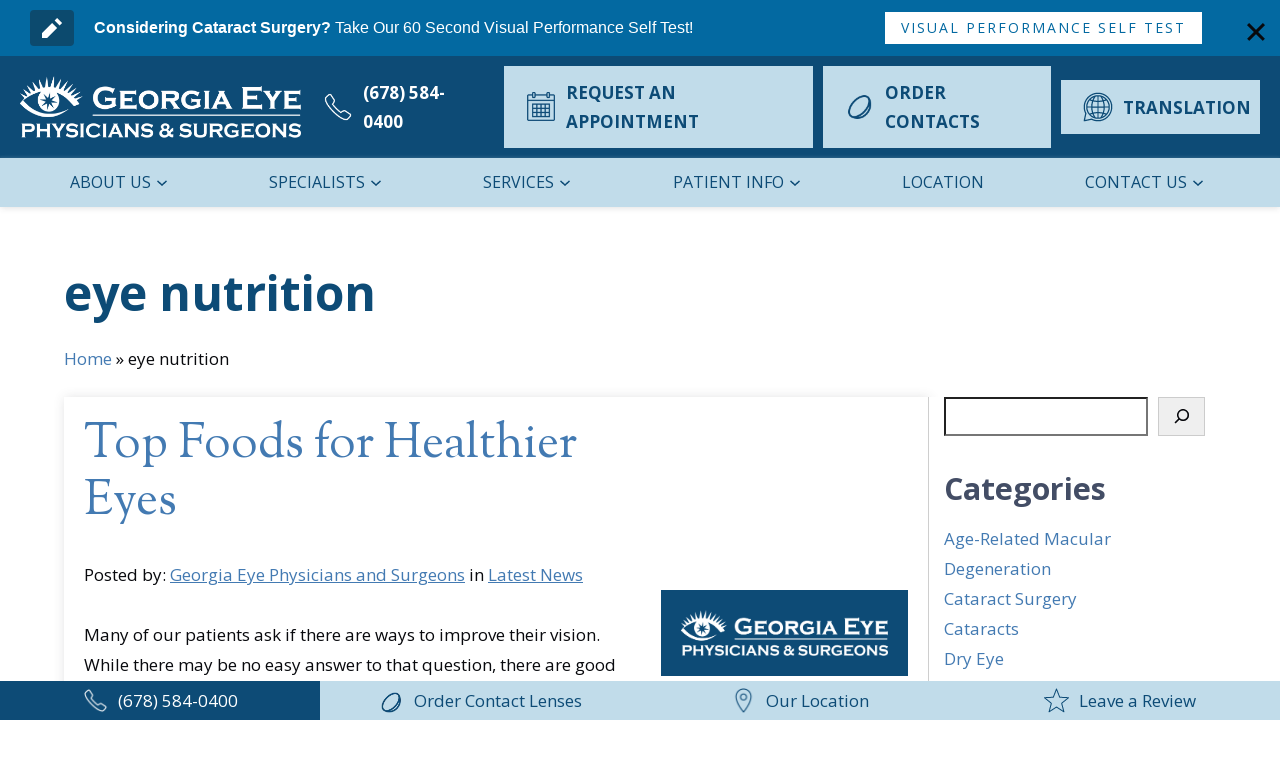

--- FILE ---
content_type: text/html; charset=UTF-8
request_url: https://georgiaeyephysicians.com/tag/eye-nutrition/
body_size: 21530
content:

<!DOCTYPE html>
<html lang="en-US"  dir="ltr">
<head>
    <meta charset="utf-8">
    <meta content="width=device-width, initial-scale=1" name="viewport">

    <!-- [if lt IE 9]>
    <script src="https://cdnjs.cloudflare.com/ajax/libs/html5shiv/3.7.3/html5shiv.min.js"
            type="text/javascript"></script><![endif] -->


	<meta name='robots' content='noindex, follow' />
<!-- Google Tag Manager -->
<script>(function(w,d,s,l,i){w[l]=w[l]||[];w[l].push({'gtm.start':
new Date().getTime(),event:'gtm.js'});var f=d.getElementsByTagName(s)[0],
j=d.createElement(s),dl=l!='dataLayer'?'&l='+l:'';j.async=true;j.src=
'https://www.googletagmanager.com/gtm.js?id='+i+dl;f.parentNode.insertBefore(j,f);
})(window,document,'script','dataLayer','GTM-MMGW96PC');</script>
<!-- End Google Tag Manager -->

<script type="application/ld+json">
    {
      "@context":"http://schema.org",
      "@type": ["MedicalOrganization"],
      "additionalType": 
        [
          "http://www.productontology.org/id/Ophthalmology",
          "http://www.productontology.org/id/Optometry",
	  "http://www.productontology.org/id/Eye_examination",
	  "http://www.productontology.org/id/LASIK",
          "http://www.productontology.org/id/Cataract",
          "http://www.productontology.org/id/Cataract_surgery",
          "http://www.productontology.org/id/Cornea",
          "http://www.productontology.org/id/Glaucoma",
          "http://www.productontology.org/id/Botulinum_toxin",
          "http://www.productontology.org/id/Retina",
          "http://www.productontology.org/id/Glasses",
          "http://www.productontology.org/id/Contact_lens",
	  "http://www.productontology.org/id/Eye_surgery",
	  "http://www.productontology.org/id/Dry_eye_syndrome"
        ],  
      "@id":"https://georgiaeyephysicians.com/",
	  "name":"Georgia Eye Physicians and Surgeons, P.C.", 	
      "url":"https://georgiaeyephysicians.com/", 
      "logo":"https://georgiaeyephysicians.com/wp-content/uploads/2024/05/georgiaEyeLogo_OUT-white-p-1080.png",
      "image": "https://georgiaeyephysicians.com/wp-content/uploads/2024/05/georgiaEyeLogo_OUT-white-p-1080.png", 
      "description": "For over a decade, Georgia Eye Physicians and Surgeons, P.C. has provided patients with a full array of routine eye care, eye disease treatment, and refractive eye surgery.",
      "telephone": "+1-678-584-0400",
      "contactPoint":
        [
          {
            "@type": "ContactPoint",
            "telephone": "+1-678-584-0400",
            "contactType": "customer service"
          }
        ],
      "location":
        [
          {
            "@type": ["MedicalClinic","MedicalOrganization"],
            "@id":"https://www.precilaser.ca/location/",
            "url":"https://www.precilaser.ca/location/", 
            "name":"LOCATION",
            "image": "https://www.precilaser.ca/wp-content/uploads/precilaser_logo_no_bknd.png",
            "address":
              {
                "@type":"PostalAddress",
                "streetAddress": "3800 Pleasant Hill Road. Suite 3",
                "addressLocality": "Duluth",
                "addressRegion": "GA",
                "postalCode":"30096"
              },
			"priceRange":"$",
            "telephone":"+1-678-584-0400",
            "contactPoint":
              [
                {
                  "@type": "ContactPoint",
                  "telephone": "+1-678-584-0400",
                  "contactType": "customer service"
                }
              ],
            "hasMap" : "https://maps.app.goo.gl/i5wJUNWrnAXrNHJp9",
            "medicalSpecialty" :
              [
                "Optometric"
              ],
            "availableService":
              [
                {
                  "@type": ["MedicalProcedure" ],
                  "name": "Cataract Surgery",
                  "alternateName": "Cataracts",
                  "url": "https://georgiaeyephysicians.com/cataract-eye-surgery/"
                },
                {
                  "@type": ["MedicalProcedure" ],
                  "name": "Comprehensive Eye Care",
                  "alternateName": "Eye Exams",
                  "url": "https://georgiaeyephysicians.com/comprehensive-eye-care/" 
                },
                {
                  "@type": ["MedicalProcedure" ],
                  "name": "Cornea",
                  "alternateName": "Cornea Care",
                  "url": "https://georgiaeyephysicians.com/cornea/" 
                },
                {
                  "@type": ["MedicalProcedure" ],
                  "name": "Dry Eye",
                  "alternateName": "Dry Eye Treatment",
                  "url": "https://georgiaeyephysicians.com/dry-eye/" 
                },
                {
                  "@type": ["MedicalProcedure" ],
                  "name": "Glaucoma",
                  "alternateName": "Glaucoma Treatment",
                  "url": "https://georgiaeyephysicians.com/glaucoma/" 
                },
                {
                  "@type": ["MedicalProcedure" ],
                  "name": "LASIK",
                  "alternateName": "LASIK Eye Surgery",
                  "url": "https://georgiaeyephysicians.com/lasik-surgery-duluth-ga/" 
                },
                {
                  "@type": ["MedicalProcedure" ],
                  "name": "Medical and Cosmetic Botox",
                  "alternateName": "Botox Treatment",
                  "url": "https://georgiaeyephysicians.com/medical-and-cosmetic-botox/" 
                },
                {
                  "@type": ["MedicalProcedure" ],
                  "name": "Optical Center",
                  "alternateName": "Optometry Services",
                  "url": "https://georgiaeyephysicians.com/optical-center/" 
                },
                {
                  "@type": ["MedicalProcedure" ],
                  "name": "Retina",
                  "alternateName": "Retina Care",
                  "url": "https://georgiaeyephysicians.com/retina/" 
                }									
              ] 
          }
        ],
      "sameAs":
        [
          "https://www.facebook.com/GeorgiaEyePhysiciansandSurgeons/?ref=hl",
          "https://x.com/GAEyeDocs",
          "https://www.youtube.com/channel/UC05gk_sRABZp-GNZ1-D3SQw"
  ]
}
</script>
	<!-- This site is optimized with the Yoast SEO plugin v26.4 - https://yoast.com/wordpress/plugins/seo/ -->
	<title>eye nutrition Archives | Georgia Eye Physicians and Surgeons</title>
	<meta property="og:locale" content="en_US" />
	<meta property="og:type" content="article" />
	<meta property="og:title" content="eye nutrition Archives | Georgia Eye Physicians and Surgeons" />
	<meta property="og:url" content="https://georgiaeyephysicians.com/tag/eye-nutrition/" />
	<meta property="og:site_name" content="Georgia Eye Physicians and Surgeons" />
	<meta property="og:image" content="https://georgiaeyephysicians.com/wp-content/uploads/2023/04/Picture1.jpg" />
	<meta property="og:image:width" content="335" />
	<meta property="og:image:height" content="53" />
	<meta property="og:image:type" content="image/jpeg" />
	<meta name="twitter:card" content="summary_large_image" />
	<meta name="twitter:site" content="@GAEyeDocs" />
	<script type="application/ld+json" class="yoast-schema-graph">{"@context":"https://schema.org","@graph":[{"@type":"CollectionPage","@id":"https://georgiaeyephysicians.com/tag/eye-nutrition/","url":"https://georgiaeyephysicians.com/tag/eye-nutrition/","name":"eye nutrition Archives | Georgia Eye Physicians and Surgeons","isPartOf":{"@id":"https://georgiaeyephysicians.com/#website"},"breadcrumb":{"@id":"https://georgiaeyephysicians.com/tag/eye-nutrition/#breadcrumb"},"inLanguage":"en-US"},{"@type":"BreadcrumbList","@id":"https://georgiaeyephysicians.com/tag/eye-nutrition/#breadcrumb","itemListElement":[{"@type":"ListItem","position":1,"name":"Home","item":"https://georgiaeyephysicians.com/"},{"@type":"ListItem","position":2,"name":"eye nutrition"}]},{"@type":"WebSite","@id":"https://georgiaeyephysicians.com/#website","url":"https://georgiaeyephysicians.com/","name":"Georgia Eye Physicians and Surgeons, P.C.","description":"For over a decade, Georgia Eye Physicians and Surgeons, P.C. has provided patients with a full array of routine eye care, eye disease treatment, and refractive eye surgery.","publisher":{"@id":"https://georgiaeyephysicians.com/#organization"},"potentialAction":[{"@type":"SearchAction","target":{"@type":"EntryPoint","urlTemplate":"https://georgiaeyephysicians.com/?s={search_term_string}"},"query-input":{"@type":"PropertyValueSpecification","valueRequired":true,"valueName":"search_term_string"}}],"inLanguage":"en-US"},{"@type":"Organization","@id":"https://georgiaeyephysicians.com/#organization","name":"Georgia Eye Physicians and Surgeons, P.C.","url":"https://georgiaeyephysicians.com/","logo":{"@type":"ImageObject","inLanguage":"en-US","@id":"https://georgiaeyephysicians.com/#/schema/logo/image/","url":"https://georgiaeyephysicians.com/wp-content/uploads/2024/05/georgiaEyeLogo_OUT-white-p-1080.png","contentUrl":"https://georgiaeyephysicians.com/wp-content/uploads/2024/05/georgiaEyeLogo_OUT-white-p-1080.png","width":1080,"height":238,"caption":"Georgia Eye Physicians and Surgeons, P.C."},"image":{"@id":"https://georgiaeyephysicians.com/#/schema/logo/image/"},"sameAs":["https://www.facebook.com/GeorgiaEyePhysiciansandSurgeons/?ref=hl","https://x.com/GAEyeDocs","https://www.youtube.com/channel/UC05gk_sRABZp-GNZ1-D3SQw"]}]}</script>
	<!-- / Yoast SEO plugin. -->


<link rel='dns-prefetch' href='//ajax.googleapis.com' />
<link rel='dns-prefetch' href='//code.jquery.com' />
<link rel='dns-prefetch' href='//cdn.jsdelivr.net' />
<link rel="alternate" type="application/rss+xml" title="Georgia Eye Physicians and Surgeons &raquo; eye nutrition Tag Feed" href="https://georgiaeyephysicians.com/tag/eye-nutrition/feed/" />
<style id='wp-img-auto-sizes-contain-inline-css'>
img:is([sizes=auto i],[sizes^="auto," i]){contain-intrinsic-size:3000px 1500px}
/*# sourceURL=wp-img-auto-sizes-contain-inline-css */
</style>
<link rel='stylesheet' id='kadence-conversions-css' href='https://georgiaeyephysicians.com/wp-content/plugins/kadence-conversions/assets/kadence-conversions.css?ver=1.1.4' media='all' />
<style id='kadence-conversions-5097-inline-css'>
.kadence-conversion-wrap.kadence-conversion-5097 .kadence-conversion{background-color:rgba(255,255,255,0);}.kadence-conversion-wrap.kadence-conversion-5097 .kadence-conversion-inner{padding-top:0px;padding-right:0px;padding-bottom:0px;padding-left:0px;}@media all and (max-width: 767px){.kadence-conversion-wrap.kadence-conversion-5097 .kadence-conversion-inner{padding-bottom:0px;}}
/*# sourceURL=kadence-conversions-5097-inline-css */
</style>
<link rel='stylesheet' id='kadence-blocks-rowlayout-css' href='https://georgiaeyephysicians.com/wp-content/plugins/kadence-blocks/dist/style-blocks-rowlayout.css?ver=3.5.12' media='all' />
<link rel='stylesheet' id='kadence-blocks-column-css' href='https://georgiaeyephysicians.com/wp-content/plugins/kadence-blocks/dist/style-blocks-column.css?ver=3.5.12' media='all' />
<link rel='stylesheet' id='kadence-blocks-infobox-css' href='https://georgiaeyephysicians.com/wp-content/plugins/kadence-blocks/dist/style-blocks-infobox.css?ver=3.5.12' media='all' />
<link rel='stylesheet' id='kadence-blocks-advancedbtn-css' href='https://georgiaeyephysicians.com/wp-content/plugins/kadence-blocks/dist/style-blocks-advancedbtn.css?ver=3.5.12' media='all' />
<style id='wp-block-library-inline-css'>
:root{--wp-block-synced-color:#7a00df;--wp-block-synced-color--rgb:122,0,223;--wp-bound-block-color:var(--wp-block-synced-color);--wp-editor-canvas-background:#ddd;--wp-admin-theme-color:#007cba;--wp-admin-theme-color--rgb:0,124,186;--wp-admin-theme-color-darker-10:#006ba1;--wp-admin-theme-color-darker-10--rgb:0,107,160.5;--wp-admin-theme-color-darker-20:#005a87;--wp-admin-theme-color-darker-20--rgb:0,90,135;--wp-admin-border-width-focus:2px}@media (min-resolution:192dpi){:root{--wp-admin-border-width-focus:1.5px}}.wp-element-button{cursor:pointer}:root .has-very-light-gray-background-color{background-color:#eee}:root .has-very-dark-gray-background-color{background-color:#313131}:root .has-very-light-gray-color{color:#eee}:root .has-very-dark-gray-color{color:#313131}:root .has-vivid-green-cyan-to-vivid-cyan-blue-gradient-background{background:linear-gradient(135deg,#00d084,#0693e3)}:root .has-purple-crush-gradient-background{background:linear-gradient(135deg,#34e2e4,#4721fb 50%,#ab1dfe)}:root .has-hazy-dawn-gradient-background{background:linear-gradient(135deg,#faaca8,#dad0ec)}:root .has-subdued-olive-gradient-background{background:linear-gradient(135deg,#fafae1,#67a671)}:root .has-atomic-cream-gradient-background{background:linear-gradient(135deg,#fdd79a,#004a59)}:root .has-nightshade-gradient-background{background:linear-gradient(135deg,#330968,#31cdcf)}:root .has-midnight-gradient-background{background:linear-gradient(135deg,#020381,#2874fc)}:root{--wp--preset--font-size--normal:16px;--wp--preset--font-size--huge:42px}.has-regular-font-size{font-size:1em}.has-larger-font-size{font-size:2.625em}.has-normal-font-size{font-size:var(--wp--preset--font-size--normal)}.has-huge-font-size{font-size:var(--wp--preset--font-size--huge)}.has-text-align-center{text-align:center}.has-text-align-left{text-align:left}.has-text-align-right{text-align:right}.has-fit-text{white-space:nowrap!important}#end-resizable-editor-section{display:none}.aligncenter{clear:both}.items-justified-left{justify-content:flex-start}.items-justified-center{justify-content:center}.items-justified-right{justify-content:flex-end}.items-justified-space-between{justify-content:space-between}.screen-reader-text{border:0;clip-path:inset(50%);height:1px;margin:-1px;overflow:hidden;padding:0;position:absolute;width:1px;word-wrap:normal!important}.screen-reader-text:focus{background-color:#ddd;clip-path:none;color:#444;display:block;font-size:1em;height:auto;left:5px;line-height:normal;padding:15px 23px 14px;text-decoration:none;top:5px;width:auto;z-index:100000}html :where(.has-border-color){border-style:solid}html :where([style*=border-top-color]){border-top-style:solid}html :where([style*=border-right-color]){border-right-style:solid}html :where([style*=border-bottom-color]){border-bottom-style:solid}html :where([style*=border-left-color]){border-left-style:solid}html :where([style*=border-width]){border-style:solid}html :where([style*=border-top-width]){border-top-style:solid}html :where([style*=border-right-width]){border-right-style:solid}html :where([style*=border-bottom-width]){border-bottom-style:solid}html :where([style*=border-left-width]){border-left-style:solid}html :where(img[class*=wp-image-]){height:auto;max-width:100%}:where(figure){margin:0 0 1em}html :where(.is-position-sticky){--wp-admin--admin-bar--position-offset:var(--wp-admin--admin-bar--height,0px)}@media screen and (max-width:600px){html :where(.is-position-sticky){--wp-admin--admin-bar--position-offset:0px}}

/*# sourceURL=wp-block-library-inline-css */
</style><style id='wp-block-archives-inline-css'>
.wp-block-archives{box-sizing:border-box}.wp-block-archives-dropdown label{display:block}
/*# sourceURL=https://georgiaeyephysicians.com/wp-includes/blocks/archives/style.min.css */
</style>
<style id='wp-block-categories-inline-css'>
.wp-block-categories{box-sizing:border-box}.wp-block-categories.alignleft{margin-right:2em}.wp-block-categories.alignright{margin-left:2em}.wp-block-categories.wp-block-categories-dropdown.aligncenter{text-align:center}.wp-block-categories .wp-block-categories__label{display:block;width:100%}
/*# sourceURL=https://georgiaeyephysicians.com/wp-includes/blocks/categories/style.min.css */
</style>
<style id='wp-block-heading-inline-css'>
h1:where(.wp-block-heading).has-background,h2:where(.wp-block-heading).has-background,h3:where(.wp-block-heading).has-background,h4:where(.wp-block-heading).has-background,h5:where(.wp-block-heading).has-background,h6:where(.wp-block-heading).has-background{padding:1.25em 2.375em}h1.has-text-align-left[style*=writing-mode]:where([style*=vertical-lr]),h1.has-text-align-right[style*=writing-mode]:where([style*=vertical-rl]),h2.has-text-align-left[style*=writing-mode]:where([style*=vertical-lr]),h2.has-text-align-right[style*=writing-mode]:where([style*=vertical-rl]),h3.has-text-align-left[style*=writing-mode]:where([style*=vertical-lr]),h3.has-text-align-right[style*=writing-mode]:where([style*=vertical-rl]),h4.has-text-align-left[style*=writing-mode]:where([style*=vertical-lr]),h4.has-text-align-right[style*=writing-mode]:where([style*=vertical-rl]),h5.has-text-align-left[style*=writing-mode]:where([style*=vertical-lr]),h5.has-text-align-right[style*=writing-mode]:where([style*=vertical-rl]),h6.has-text-align-left[style*=writing-mode]:where([style*=vertical-lr]),h6.has-text-align-right[style*=writing-mode]:where([style*=vertical-rl]){rotate:180deg}
/*# sourceURL=https://georgiaeyephysicians.com/wp-includes/blocks/heading/style.min.css */
</style>
<style id='wp-block-search-inline-css'>
.wp-block-search__button{margin-left:10px;word-break:normal}.wp-block-search__button.has-icon{line-height:0}.wp-block-search__button svg{height:1.25em;min-height:24px;min-width:24px;width:1.25em;fill:currentColor;vertical-align:text-bottom}:where(.wp-block-search__button){border:1px solid #ccc;padding:6px 10px}.wp-block-search__inside-wrapper{display:flex;flex:auto;flex-wrap:nowrap;max-width:100%}.wp-block-search__label{width:100%}.wp-block-search.wp-block-search__button-only .wp-block-search__button{box-sizing:border-box;display:flex;flex-shrink:0;justify-content:center;margin-left:0;max-width:100%}.wp-block-search.wp-block-search__button-only .wp-block-search__inside-wrapper{min-width:0!important;transition-property:width}.wp-block-search.wp-block-search__button-only .wp-block-search__input{flex-basis:100%;transition-duration:.3s}.wp-block-search.wp-block-search__button-only.wp-block-search__searchfield-hidden,.wp-block-search.wp-block-search__button-only.wp-block-search__searchfield-hidden .wp-block-search__inside-wrapper{overflow:hidden}.wp-block-search.wp-block-search__button-only.wp-block-search__searchfield-hidden .wp-block-search__input{border-left-width:0!important;border-right-width:0!important;flex-basis:0;flex-grow:0;margin:0;min-width:0!important;padding-left:0!important;padding-right:0!important;width:0!important}:where(.wp-block-search__input){appearance:none;border:1px solid #949494;flex-grow:1;font-family:inherit;font-size:inherit;font-style:inherit;font-weight:inherit;letter-spacing:inherit;line-height:inherit;margin-left:0;margin-right:0;min-width:3rem;padding:8px;text-decoration:unset!important;text-transform:inherit}:where(.wp-block-search__button-inside .wp-block-search__inside-wrapper){background-color:#fff;border:1px solid #949494;box-sizing:border-box;padding:4px}:where(.wp-block-search__button-inside .wp-block-search__inside-wrapper) .wp-block-search__input{border:none;border-radius:0;padding:0 4px}:where(.wp-block-search__button-inside .wp-block-search__inside-wrapper) .wp-block-search__input:focus{outline:none}:where(.wp-block-search__button-inside .wp-block-search__inside-wrapper) :where(.wp-block-search__button){padding:4px 8px}.wp-block-search.aligncenter .wp-block-search__inside-wrapper{margin:auto}.wp-block[data-align=right] .wp-block-search.wp-block-search__button-only .wp-block-search__inside-wrapper{float:right}
/*# sourceURL=https://georgiaeyephysicians.com/wp-includes/blocks/search/style.min.css */
</style>
<style id='wp-block-search-theme-inline-css'>
.wp-block-search .wp-block-search__label{font-weight:700}.wp-block-search__button{border:1px solid #ccc;padding:.375em .625em}
/*# sourceURL=https://georgiaeyephysicians.com/wp-includes/blocks/search/theme.min.css */
</style>
<style id='wp-block-spacer-inline-css'>
.wp-block-spacer{clear:both}
/*# sourceURL=https://georgiaeyephysicians.com/wp-includes/blocks/spacer/style.min.css */
</style>
<style id='global-styles-inline-css'>
:root{--wp--preset--aspect-ratio--square: 1;--wp--preset--aspect-ratio--4-3: 4/3;--wp--preset--aspect-ratio--3-4: 3/4;--wp--preset--aspect-ratio--3-2: 3/2;--wp--preset--aspect-ratio--2-3: 2/3;--wp--preset--aspect-ratio--16-9: 16/9;--wp--preset--aspect-ratio--9-16: 9/16;--wp--preset--color--black: #000000;--wp--preset--color--cyan-bluish-gray: #abb8c3;--wp--preset--color--white: #ffffff;--wp--preset--color--pale-pink: #f78da7;--wp--preset--color--vivid-red: #cf2e2e;--wp--preset--color--luminous-vivid-orange: #ff6900;--wp--preset--color--luminous-vivid-amber: #fcb900;--wp--preset--color--light-green-cyan: #7bdcb5;--wp--preset--color--vivid-green-cyan: #00d084;--wp--preset--color--pale-cyan-blue: #8ed1fc;--wp--preset--color--vivid-cyan-blue: #0693e3;--wp--preset--color--vivid-purple: #9b51e0;--wp--preset--gradient--vivid-cyan-blue-to-vivid-purple: linear-gradient(135deg,rgb(6,147,227) 0%,rgb(155,81,224) 100%);--wp--preset--gradient--light-green-cyan-to-vivid-green-cyan: linear-gradient(135deg,rgb(122,220,180) 0%,rgb(0,208,130) 100%);--wp--preset--gradient--luminous-vivid-amber-to-luminous-vivid-orange: linear-gradient(135deg,rgb(252,185,0) 0%,rgb(255,105,0) 100%);--wp--preset--gradient--luminous-vivid-orange-to-vivid-red: linear-gradient(135deg,rgb(255,105,0) 0%,rgb(207,46,46) 100%);--wp--preset--gradient--very-light-gray-to-cyan-bluish-gray: linear-gradient(135deg,rgb(238,238,238) 0%,rgb(169,184,195) 100%);--wp--preset--gradient--cool-to-warm-spectrum: linear-gradient(135deg,rgb(74,234,220) 0%,rgb(151,120,209) 20%,rgb(207,42,186) 40%,rgb(238,44,130) 60%,rgb(251,105,98) 80%,rgb(254,248,76) 100%);--wp--preset--gradient--blush-light-purple: linear-gradient(135deg,rgb(255,206,236) 0%,rgb(152,150,240) 100%);--wp--preset--gradient--blush-bordeaux: linear-gradient(135deg,rgb(254,205,165) 0%,rgb(254,45,45) 50%,rgb(107,0,62) 100%);--wp--preset--gradient--luminous-dusk: linear-gradient(135deg,rgb(255,203,112) 0%,rgb(199,81,192) 50%,rgb(65,88,208) 100%);--wp--preset--gradient--pale-ocean: linear-gradient(135deg,rgb(255,245,203) 0%,rgb(182,227,212) 50%,rgb(51,167,181) 100%);--wp--preset--gradient--electric-grass: linear-gradient(135deg,rgb(202,248,128) 0%,rgb(113,206,126) 100%);--wp--preset--gradient--midnight: linear-gradient(135deg,rgb(2,3,129) 0%,rgb(40,116,252) 100%);--wp--preset--font-size--small: 13px;--wp--preset--font-size--medium: 20px;--wp--preset--font-size--large: 36px;--wp--preset--font-size--x-large: 42px;--wp--preset--spacing--20: 0.44rem;--wp--preset--spacing--30: 0.67rem;--wp--preset--spacing--40: 1rem;--wp--preset--spacing--50: 1.5rem;--wp--preset--spacing--60: 2.25rem;--wp--preset--spacing--70: 3.38rem;--wp--preset--spacing--80: 5.06rem;--wp--preset--shadow--natural: 6px 6px 9px rgba(0, 0, 0, 0.2);--wp--preset--shadow--deep: 12px 12px 50px rgba(0, 0, 0, 0.4);--wp--preset--shadow--sharp: 6px 6px 0px rgba(0, 0, 0, 0.2);--wp--preset--shadow--outlined: 6px 6px 0px -3px rgb(255, 255, 255), 6px 6px rgb(0, 0, 0);--wp--preset--shadow--crisp: 6px 6px 0px rgb(0, 0, 0);}:where(.is-layout-flex){gap: 0.5em;}:where(.is-layout-grid){gap: 0.5em;}body .is-layout-flex{display: flex;}.is-layout-flex{flex-wrap: wrap;align-items: center;}.is-layout-flex > :is(*, div){margin: 0;}body .is-layout-grid{display: grid;}.is-layout-grid > :is(*, div){margin: 0;}:where(.wp-block-columns.is-layout-flex){gap: 2em;}:where(.wp-block-columns.is-layout-grid){gap: 2em;}:where(.wp-block-post-template.is-layout-flex){gap: 1.25em;}:where(.wp-block-post-template.is-layout-grid){gap: 1.25em;}.has-black-color{color: var(--wp--preset--color--black) !important;}.has-cyan-bluish-gray-color{color: var(--wp--preset--color--cyan-bluish-gray) !important;}.has-white-color{color: var(--wp--preset--color--white) !important;}.has-pale-pink-color{color: var(--wp--preset--color--pale-pink) !important;}.has-vivid-red-color{color: var(--wp--preset--color--vivid-red) !important;}.has-luminous-vivid-orange-color{color: var(--wp--preset--color--luminous-vivid-orange) !important;}.has-luminous-vivid-amber-color{color: var(--wp--preset--color--luminous-vivid-amber) !important;}.has-light-green-cyan-color{color: var(--wp--preset--color--light-green-cyan) !important;}.has-vivid-green-cyan-color{color: var(--wp--preset--color--vivid-green-cyan) !important;}.has-pale-cyan-blue-color{color: var(--wp--preset--color--pale-cyan-blue) !important;}.has-vivid-cyan-blue-color{color: var(--wp--preset--color--vivid-cyan-blue) !important;}.has-vivid-purple-color{color: var(--wp--preset--color--vivid-purple) !important;}.has-black-background-color{background-color: var(--wp--preset--color--black) !important;}.has-cyan-bluish-gray-background-color{background-color: var(--wp--preset--color--cyan-bluish-gray) !important;}.has-white-background-color{background-color: var(--wp--preset--color--white) !important;}.has-pale-pink-background-color{background-color: var(--wp--preset--color--pale-pink) !important;}.has-vivid-red-background-color{background-color: var(--wp--preset--color--vivid-red) !important;}.has-luminous-vivid-orange-background-color{background-color: var(--wp--preset--color--luminous-vivid-orange) !important;}.has-luminous-vivid-amber-background-color{background-color: var(--wp--preset--color--luminous-vivid-amber) !important;}.has-light-green-cyan-background-color{background-color: var(--wp--preset--color--light-green-cyan) !important;}.has-vivid-green-cyan-background-color{background-color: var(--wp--preset--color--vivid-green-cyan) !important;}.has-pale-cyan-blue-background-color{background-color: var(--wp--preset--color--pale-cyan-blue) !important;}.has-vivid-cyan-blue-background-color{background-color: var(--wp--preset--color--vivid-cyan-blue) !important;}.has-vivid-purple-background-color{background-color: var(--wp--preset--color--vivid-purple) !important;}.has-black-border-color{border-color: var(--wp--preset--color--black) !important;}.has-cyan-bluish-gray-border-color{border-color: var(--wp--preset--color--cyan-bluish-gray) !important;}.has-white-border-color{border-color: var(--wp--preset--color--white) !important;}.has-pale-pink-border-color{border-color: var(--wp--preset--color--pale-pink) !important;}.has-vivid-red-border-color{border-color: var(--wp--preset--color--vivid-red) !important;}.has-luminous-vivid-orange-border-color{border-color: var(--wp--preset--color--luminous-vivid-orange) !important;}.has-luminous-vivid-amber-border-color{border-color: var(--wp--preset--color--luminous-vivid-amber) !important;}.has-light-green-cyan-border-color{border-color: var(--wp--preset--color--light-green-cyan) !important;}.has-vivid-green-cyan-border-color{border-color: var(--wp--preset--color--vivid-green-cyan) !important;}.has-pale-cyan-blue-border-color{border-color: var(--wp--preset--color--pale-cyan-blue) !important;}.has-vivid-cyan-blue-border-color{border-color: var(--wp--preset--color--vivid-cyan-blue) !important;}.has-vivid-purple-border-color{border-color: var(--wp--preset--color--vivid-purple) !important;}.has-vivid-cyan-blue-to-vivid-purple-gradient-background{background: var(--wp--preset--gradient--vivid-cyan-blue-to-vivid-purple) !important;}.has-light-green-cyan-to-vivid-green-cyan-gradient-background{background: var(--wp--preset--gradient--light-green-cyan-to-vivid-green-cyan) !important;}.has-luminous-vivid-amber-to-luminous-vivid-orange-gradient-background{background: var(--wp--preset--gradient--luminous-vivid-amber-to-luminous-vivid-orange) !important;}.has-luminous-vivid-orange-to-vivid-red-gradient-background{background: var(--wp--preset--gradient--luminous-vivid-orange-to-vivid-red) !important;}.has-very-light-gray-to-cyan-bluish-gray-gradient-background{background: var(--wp--preset--gradient--very-light-gray-to-cyan-bluish-gray) !important;}.has-cool-to-warm-spectrum-gradient-background{background: var(--wp--preset--gradient--cool-to-warm-spectrum) !important;}.has-blush-light-purple-gradient-background{background: var(--wp--preset--gradient--blush-light-purple) !important;}.has-blush-bordeaux-gradient-background{background: var(--wp--preset--gradient--blush-bordeaux) !important;}.has-luminous-dusk-gradient-background{background: var(--wp--preset--gradient--luminous-dusk) !important;}.has-pale-ocean-gradient-background{background: var(--wp--preset--gradient--pale-ocean) !important;}.has-electric-grass-gradient-background{background: var(--wp--preset--gradient--electric-grass) !important;}.has-midnight-gradient-background{background: var(--wp--preset--gradient--midnight) !important;}.has-small-font-size{font-size: var(--wp--preset--font-size--small) !important;}.has-medium-font-size{font-size: var(--wp--preset--font-size--medium) !important;}.has-large-font-size{font-size: var(--wp--preset--font-size--large) !important;}.has-x-large-font-size{font-size: var(--wp--preset--font-size--x-large) !important;}
/*# sourceURL=global-styles-inline-css */
</style>

<style id='classic-theme-styles-inline-css'>
/*! This file is auto-generated */
.wp-block-button__link{color:#fff;background-color:#32373c;border-radius:9999px;box-shadow:none;text-decoration:none;padding:calc(.667em + 2px) calc(1.333em + 2px);font-size:1.125em}.wp-block-file__button{background:#32373c;color:#fff;text-decoration:none}
/*# sourceURL=/wp-includes/css/classic-themes.min.css */
</style>
<link rel='stylesheet' id='normalize-css' href='https://georgiaeyephysicians.com/wp-content/themes/glacial-theme/css/normalize.css' media='all' />
<link rel='stylesheet' id='components-css' href='https://georgiaeyephysicians.com/wp-content/themes/glacial-theme/css/components.css' media='all' />
<link rel='stylesheet' id='main-site-style-css' href='https://georgiaeyephysicians.com/wp-content/themes/glacial-theme-child/css/webflow.css' media='all' />
<link rel='stylesheet' id='glacial-style-css' href='https://georgiaeyephysicians.com/wp-content/themes/glacial-theme/style.css' media='all' />
<link rel='stylesheet' id='navigation-css' href='https://georgiaeyephysicians.com/wp-content/themes/glacial-theme/css/navigation.css' media='all' />
<link rel='stylesheet' id='glacial-aos-css' href='https://georgiaeyephysicians.com/wp-content/themes/glacial-theme-child/css/aos.css' media='all' />
<link rel='stylesheet' id='doctors-locations-css' href='https://georgiaeyephysicians.com/wp-content/themes/glacial-theme-child/css/doctors-locations.css' media='all' />
<link rel='stylesheet' id='eyesouth-css' href='https://georgiaeyephysicians.com/wp-content/themes/glacial-theme-child/style.css' media='all' />
<link rel='stylesheet' id='hero-title-css' href='https://georgiaeyephysicians.com/wp-content/themes/glacial-theme-child/css/hero-title-style.css' media='all' />
<link rel='stylesheet' id='glacial-utilities-css' href='https://georgiaeyephysicians.com/wp-content/themes/glacial-theme/css/glacial-utilities.css' media='all' />
<style id='kadence-blocks-global-variables-inline-css'>
:root {--global-kb-font-size-sm:clamp(0.8rem, 0.73rem + 0.217vw, 0.9rem);--global-kb-font-size-md:clamp(1.1rem, 0.995rem + 0.326vw, 1.25rem);--global-kb-font-size-lg:clamp(1.75rem, 1.576rem + 0.543vw, 2rem);--global-kb-font-size-xl:clamp(2.25rem, 1.728rem + 1.63vw, 3rem);--global-kb-font-size-xxl:clamp(2.5rem, 1.456rem + 3.26vw, 4rem);--global-kb-font-size-xxxl:clamp(2.75rem, 0.489rem + 7.065vw, 6rem);}:root {--global-palette1: #3182CE;--global-palette2: #2B6CB0;--global-palette3: #1A202C;--global-palette4: #2D3748;--global-palette5: #4A5568;--global-palette6: #718096;--global-palette7: #EDF2F7;--global-palette8: #F7FAFC;--global-palette9: #ffffff;}
/*# sourceURL=kadence-blocks-global-variables-inline-css */
</style>
<style id='kadence_blocks_css-inline-css'>
.kb-row-layout-id5097_19a844-33 > .kt-row-column-wrap{align-content:center;}:where(.kb-row-layout-id5097_19a844-33 > .kt-row-column-wrap) > .wp-block-kadence-column{justify-content:center;}.kb-row-layout-id5097_19a844-33 > .kt-row-column-wrap{padding-top:10px;padding-right:30px;padding-bottom:10px;padding-left:30px;grid-template-columns:minmax(0, 1fr);}.kb-row-layout-id5097_19a844-33{background-color:#0369a1;}@media all and (max-width: 767px){.kb-row-layout-id5097_19a844-33 > .kt-row-column-wrap{padding-top:5px;padding-right:10px;padding-bottom:10px;padding-left:10px;grid-template-columns:minmax(0, 1fr);}}.kadence-column5097_0716cd-bd > .kt-inside-inner-col{display:flex;}.kadence-column5097_0716cd-bd > .kt-inside-inner-col{padding-right:var(--global-kb-spacing-lg, 3rem);padding-left:0px;}.kadence-column5097_0716cd-bd > .kt-inside-inner-col{column-gap:var(--global-kb-gap-sm, 1rem);}.kadence-column5097_0716cd-bd > .kt-inside-inner-col{flex-direction:row;flex-wrap:wrap;align-items:center;justify-content:space-between;}.kadence-column5097_0716cd-bd > .kt-inside-inner-col > *, .kadence-column5097_0716cd-bd > .kt-inside-inner-col > figure.wp-block-image, .kadence-column5097_0716cd-bd > .kt-inside-inner-col > figure.wp-block-kadence-image{margin-top:0px;margin-bottom:0px;}.kadence-column5097_0716cd-bd > .kt-inside-inner-col > .kb-image-is-ratio-size{flex-grow:1;}@media all and (max-width: 1024px){.kadence-column5097_0716cd-bd > .kt-inside-inner-col{flex-direction:row;flex-wrap:wrap;align-items:center;justify-content:space-between;}}@media all and (min-width: 768px) and (max-width: 1024px){.kadence-column5097_0716cd-bd > .kt-inside-inner-col > *, .kadence-column5097_0716cd-bd > .kt-inside-inner-col > figure.wp-block-image, .kadence-column5097_0716cd-bd > .kt-inside-inner-col > figure.wp-block-kadence-image{margin-top:0px;margin-bottom:0px;}.kadence-column5097_0716cd-bd > .kt-inside-inner-col > .kb-image-is-ratio-size{flex-grow:1;}}@media all and (max-width: 767px){.kadence-column5097_0716cd-bd > .kt-inside-inner-col{padding-right:0px;flex-direction:column;justify-content:center;align-items:stretch;flex-wrap:nowrap;}.wp-block-kadence-column.kb-section-dir-horizontal.kadence-column5097_0716cd-bd > .kt-inside-inner-col > .wp-block-kadence-infobox{align-self:unset;}}.wp-block-kadence-column.kb-section-dir-horizontal > .kt-inside-inner-col > .kt-info-box5097_79b926-28 .kt-blocks-info-box-link-wrap{max-width:unset;}.kt-info-box5097_79b926-28 .kt-blocks-info-box-link-wrap{border-top-left-radius:0px;border-top-right-radius:0px;border-bottom-right-radius:0px;border-bottom-left-radius:0px;background:rgba(242, 242, 242, 0);padding-top:0px;padding-right:0px;padding-bottom:0px;padding-left:0px;}.kt-info-box5097_79b926-28 .kt-blocks-info-box-link-wrap:hover{background:rgba(255, 255, 255, 0);}.kt-info-box5097_79b926-28 .kadence-info-box-icon-container .kt-info-svg-icon, .kt-info-box5097_79b926-28 .kt-info-svg-icon-flip, .kt-info-box5097_79b926-28 .kt-blocks-info-box-number{font-size:20px;}.kt-info-box5097_79b926-28 .kt-blocks-info-box-media{color:#ffffff;background:#0c4a6e;border-color:#eeeeee;border-radius:4px;overflow:hidden;border-top-width:0px;border-right-width:0px;border-bottom-width:0px;border-left-width:0px;padding-top:8px;padding-right:12px;padding-bottom:8px;padding-left:12px;margin-top:0px;margin-right:20px;margin-bottom:0px;margin-left:0px;}.kt-info-box5097_79b926-28 .kt-blocks-info-box-media .kadence-info-box-image-intrisic img{border-radius:4px;}.kt-info-box5097_79b926-28 .kt-blocks-info-box-link-wrap:hover .kt-blocks-info-box-media{color:#ffffff;background:#0c4a6e;border-color:#eeeeee;}.kt-info-box5097_79b926-28 .kt-infobox-textcontent h2.kt-blocks-info-box-title{color:#ffffff;font-size:16px;line-height:1em;font-family:-apple-system,BlinkMacSystemFont,"Segoe UI",Roboto,Oxygen-Sans,Ubuntu,Cantarell,"Helvetica Neue",sans-serif, "Apple Color Emoji", "Segoe UI Emoji", "Segoe UI Symbol";font-style:normal;font-weight:400;padding-top:0px;padding-right:0px;padding-bottom:0px;padding-left:0px;margin-top:0px;margin-right:0px;margin-bottom:0px;margin-left:0px;}.kt-info-box5097_79b926-28 .kt-blocks-info-box-link-wrap:hover h2.kt-blocks-info-box-title{color:#ffffff;}.kt-info-box5097_79b926-28 .kt-infobox-textcontent .kt-blocks-info-box-text{color:#555555;}.kt-info-box5097_79b926-28 .kt-blocks-info-box-learnmore{background:transparent;border-color:#555555;border-width:0px 0px 0px 0px;padding-top:4px;padding-right:8px;padding-bottom:4px;padding-left:8px;margin-top:10px;margin-right:0px;margin-bottom:10px;margin-left:0px;}.kt-info-box5097_79b926-28 .kt-blocks-info-box-link-wrap:hover .kt-blocks-info-box-learnmore,.kt-info-box5097_79b926-28 .kt-blocks-info-box-link-wrap .kt-blocks-info-box-learnmore:focus{color:#ffffff;background:#444444;border-color:#444444;}@media all and (max-width: 767px){.kt-info-box5097_79b926-28 .kt-infobox-textcontent h2.kt-blocks-info-box-title{line-height:1.3em;}}.wp-block-kadence-advancedbtn.kt-btns5097_707eb6-2b, .site .entry-content .wp-block-kadence-advancedbtn.kt-btns5097_707eb6-2b, .wp-block-kadence-advancedbtn.kb-btns5097_707eb6-2b, .site .entry-content .wp-block-kadence-advancedbtn.kb-btns5097_707eb6-2b{margin-top:0px;margin-bottom:0px;}.wp-block-kadence-advancedbtn.kb-btns5097_707eb6-2b{padding-right:0px;padding-left:0px;justify-content:flex-end;}@media all and (max-width: 767px){.wp-block-kadence-advancedbtn.kt-btns5097_707eb6-2b, .site .entry-content .wp-block-kadence-advancedbtn.kt-btns5097_707eb6-2b, .wp-block-kadence-advancedbtn.kb-btns5097_707eb6-2b, .site .entry-content .wp-block-kadence-advancedbtn.kb-btns5097_707eb6-2b{margin-top:5px;}.wp-block-kadence-advancedbtn.kb-btns5097_707eb6-2b{justify-content:flex-start;}}.wp-block-kadence-advancedbtn .kb-btn5097_e60e2c-5b.kb-button{color:#0369a1;background:#ffffff;font-size:14px;border-top-left-radius:0px;border-top-right-radius:0px;border-bottom-right-radius:0px;border-bottom-left-radius:0px;border-top:0px solid #555555;border-right:0px solid #555555;border-bottom:0px solid #555555;border-left:0px solid #555555;padding-top:8px;padding-right:16px;padding-bottom:8px;padding-left:16px;margin-top:0px;margin-bottom:0px;}.wp-block-kadence-advancedbtn .kb-btn5097_e60e2c-5b.kb-button:hover, .wp-block-kadence-advancedbtn .kb-btn5097_e60e2c-5b.kb-button:focus{color:#0369a1;background:rgba(255, 255, 255, 0.75);border-top-color:#444444;border-top-style:solid;border-right-color:#444444;border-right-style:solid;border-bottom-color:#444444;border-bottom-style:solid;border-left-color:#444444;border-left-style:solid;}@media all and (max-width: 1024px){.wp-block-kadence-advancedbtn .kb-btn5097_e60e2c-5b.kb-button{border-top:0px solid #555555;border-right:0px solid #555555;border-bottom:0px solid #555555;border-left:0px solid #555555;}}@media all and (max-width: 1024px){.wp-block-kadence-advancedbtn .kb-btn5097_e60e2c-5b.kb-button:hover, .wp-block-kadence-advancedbtn .kb-btn5097_e60e2c-5b.kb-button:focus{border-top-color:#444444;border-top-style:solid;border-right-color:#444444;border-right-style:solid;border-bottom-color:#444444;border-bottom-style:solid;border-left-color:#444444;border-left-style:solid;}}@media all and (max-width: 767px){.wp-block-kadence-advancedbtn .kb-btn5097_e60e2c-5b.kb-button{font-size:14px;border-top:0px solid #555555;border-right:0px solid #555555;border-bottom:0px solid #555555;border-left:0px solid #555555;padding-top:4px;padding-right:8px;padding-bottom:4px;padding-left:8px;}.wp-block-kadence-advancedbtn .kb-btn5097_e60e2c-5b.kb-button:hover, .wp-block-kadence-advancedbtn .kb-btn5097_e60e2c-5b.kb-button:focus{border-top-color:#444444;border-top-style:solid;border-right-color:#444444;border-right-style:solid;border-bottom-color:#444444;border-bottom-style:solid;border-left-color:#444444;border-left-style:solid;}}
/*# sourceURL=kadence_blocks_css-inline-css */
</style>
<link rel="https://api.w.org/" href="https://georgiaeyephysicians.com/wp-json/" /><link rel="alternate" title="JSON" type="application/json" href="https://georgiaeyephysicians.com/wp-json/wp/v2/tags/666" /><link rel="EditURI" type="application/rsd+xml" title="RSD" href="https://georgiaeyephysicians.com/xmlrpc.php?rsd" />
<meta name="generator" content="WordPress 6.9" />
<script type="text/javascript">!function (o, c) {
            var n = c.documentElement, t = " w-mod-";
            n.className += t + "js", ("ontouchstart" in o || o.DocumentTouch && c instanceof DocumentTouch) && (n.className += t + "touch")
        }(window, document);</script><meta http-equiv="x-dns-prefetch-control" content="on">
		<link rel="dns-prefetch" href="//fonts.googleapis.com" />
<link rel="dns-prefetch" href="//fonts.gstatic.com" />
<link rel="dns-prefetch" href="//ajax.googleapis.com" />
<link rel="dns-prefetch" href="//apis.google.com" />
<link rel="dns-prefetch" href="//google-analytics.com" />
<link rel="dns-prefetch" href="//www.google-analytics.com" />
<link rel="dns-prefetch" href="//ssl.google-analytics.com" />
<link rel="dns-prefetch" href="//youtube.com" />
<link rel="dns-prefetch" href="//api.pinterest.com" />
<link rel="dns-prefetch" href="//connect.facebook.net" />
<link rel="dns-prefetch" href="//platform.twitter.com" />
<link rel="dns-prefetch" href="//syndication.twitter.com" />
<link rel="dns-prefetch" href="//syndication.twitter.com" />
<link rel="dns-prefetch" href="//platform.instagram.com" />
<link rel="dns-prefetch" href="//s.gravatar.com" />
<link rel="dns-prefetch" href="//s0.wp.com" />
<link rel="dns-prefetch" href="//cdn.userway.org/" />
<link rel="dns-prefetch" href="//stats.wp.com" />
<link rel="dns-prefetch" href="//css.zohocdn.com" />
<link rel="dns-prefetch" href="//js.zohocdn.com" />
<link rel="dns-prefetch" href="//cdn.userway.org" />
<link rel="dns-prefetch" href="//fast.wistia.com" /><!-- Glacial Navigation --><style>#navigation {--nav-font: Open Sans, sans-serif;--nav-font-size: 16px;--weight-top: 400;--transform-top: uppercase;--nav-font-size-drop: 16px;--weight-drop: 400;--transform-drop: none;--nav-justify: space-around;--nav-horz-pad: 10px;--nav-vert-pad: 10px;--nav-horz-pad-drop: 10px;--nav-vert-pad-drop: 10px;--top-level-color: #0d4b76;--top-level-color-hover: #08090d;--top-level-bg-color: transparent;--top-level-bg-color-hover: rgba(0,0,0,0);--lvl-1-color: #0d4b76;--lvl-1-color-hover: #fff;--lvl-1-bg-color: #c1dcea;--lvl-1-bg-color-hover: #0d4b76;--lvl-2-color: #fff;--lvl-2-color-hover: #fff;--lvl-2-bg-color: #666;--lvl-2-bg-color-hover: #000;--mobile-color: #fff;--mobile-bg-color: #0d4b76;--mobile-border-color: #999;--mobile-button-background: #666; }</style><link rel="icon" href="https://georgiaeyephysicians.com/wp-content/uploads/2024/05/webclip-150x150.jpg" sizes="32x32" />
<link rel="icon" href="https://georgiaeyephysicians.com/wp-content/uploads/2024/05/webclip.jpg" sizes="192x192" />
<link rel="apple-touch-icon" href="https://georgiaeyephysicians.com/wp-content/uploads/2024/05/webclip.jpg" />
<meta name="msapplication-TileImage" content="https://georgiaeyephysicians.com/wp-content/uploads/2024/05/webclip.jpg" />
		<style id="wp-custom-css">
			.red-bg-conversion { background-color: #cf2e2e}

h2.blog-title-excerpt {
    text-transform: none;
}		</style>
		<noscript><style id="rocket-lazyload-nojs-css">.rll-youtube-player, [data-lazy-src]{display:none !important;}</style></noscript>
</head>

<body class="archive tag tag-eye-nutrition tag-666 wp-custom-logo wp-embed-responsive wp-theme-glacial-theme wp-child-theme-glacial-theme-child body has-sidebar">

<!-- Google Tag Manager (noscript) -->
<noscript><iframe src="https://www.googletagmanager.com/ns.html?id=GTM-MMGW96PC"
height="0" width="0" style="display:none;visibility:hidden"></iframe></noscript>
<!-- End Google Tag Manager (noscript) -->
<a id="top"></a>
<a class="glacial-skip-link w-tab-link" href="#navigation">Skip to main menu</a>
<a class="glacial-skip-link" href="#content">Skip to main content</a>
<a class="glacial-skip-link" href="#footer">Skip to footer</a>


<div class="glacial-top-banner navbar w-nav"role="banner" data-collapse="medium" >
    <div class="top-nav-div">
        <a href="https://georgiaeyephysicians.com/" class="brand w-nav-brand" aria-label="Go to homepage">

			<img width="300" height="238" src="https://georgiaeyephysicians.com/wp-content/uploads/2024/05/georgiaEyeLogo_OUT-white-p-1080.png" class="header-logo" alt="Go to homepage" data-no-lazy="1" decoding="async" fetchpriority="high" srcset="https://georgiaeyephysicians.com/wp-content/uploads/2024/05/georgiaEyeLogo_OUT-white-p-1080.png 1080w, https://georgiaeyephysicians.com/wp-content/uploads/2024/05/georgiaEyeLogo_OUT-white-p-1080-300x66.png 300w, https://georgiaeyephysicians.com/wp-content/uploads/2024/05/georgiaEyeLogo_OUT-white-p-1080-1024x226.png 1024w, https://georgiaeyephysicians.com/wp-content/uploads/2024/05/georgiaEyeLogo_OUT-white-p-1080-768x169.png 768w, https://georgiaeyephysicians.com/wp-content/uploads/2024/05/georgiaEyeLogo_OUT-white-p-1080-270x60.png 270w, https://georgiaeyephysicians.com/wp-content/uploads/2024/05/georgiaEyeLogo_OUT-white-p-1080-500x110.png 500w" sizes="(max-width: 1080px) 100vw, 1080px" />
        </a>
        <div class="sta-div-holder">

			
                <a href="tel:6785840400" class="nav-cta w-inline-block">
                    <img data-no-lazy="1" src="https://georgiaeyephysicians.com/wp-content/themes/glacial-theme-child/images/phone.png" 
                         alt="" class="image-phone-desktop" width="30" height="30">
                    <div class="nav-text">(678) 584-0400</div>
                    <img src="data:image/svg+xml,%3Csvg%20xmlns='http://www.w3.org/2000/svg'%20viewBox='0%200%2030%2030'%3E%3C/svg%3E"
                         alt="Click to call (678) 584-0400" class="phone-mobile-img" width="30" height="30" data-lazy-src="https://georgiaeyephysicians.com/wp-content/themes/glacial-theme-child/images/phone.png"><noscript><img src="https://georgiaeyephysicians.com/wp-content/themes/glacial-theme-child/images/phone.png" loading="lazy"
                         alt="Click to call (678) 584-0400" class="phone-mobile-img" width="30" height="30"></noscript>
                </a>

			
                <a href="https://georgiaeyephysicians.com/request-an-appointment/" class="nav-cta sqhedule w-inline-block"
                   target="_self">
                    <img data-no-lazy="1" src="https://georgiaeyephysicians.com/wp-content/themes/glacial-theme-child/images/calendar.png" 
                         alt="" class="image-cal-desktop" width="30" height="30">
                    <div class="vav-text">Request an Appointment</div>
                    <img src="data:image/svg+xml,%3Csvg%20xmlns='http://www.w3.org/2000/svg'%20viewBox='0%200%2030%2030'%3E%3C/svg%3E"
                         alt="Click to Request an Appointment"
                         class="mobile-cal-img" width="30" height="30" data-lazy-src="https://georgiaeyephysicians.com/wp-content/themes/glacial-theme-child/images/calendar.png"><noscript><img src="https://georgiaeyephysicians.com/wp-content/themes/glacial-theme-child/images/calendar.png"
                         loading="lazy" alt="Click to Request an Appointment"
                         class="mobile-cal-img" width="30" height="30"></noscript>
                </a>

			            <a href="https://yourstore.wewillship.com/?account_id=9899" target="_blank"
               class="nav-cta order w-inline-block">
                <img data-no-lazy="1" src="https://georgiaeyephysicians.com/wp-content/themes/glacial-theme-child/images/contact_1contact.png"  alt="" class="image-cal-desktop" width="30" height="30">
                <div class="vav-text">Order Contacts</div>
                <img data-no-lazy="1" src="https://georgiaeyephysicians.com/wp-content/themes/glacial-theme-child/images/contact_1contact.png"  alt="" class="mobile-cal-img" width="30" height="30">
            </a>
			
			   <a href="#" class="nav-cta sqhedule w-inline-block translate-button" data-micromodal-trigger="translate">
                <img src="data:image/svg+xml,%3Csvg%20xmlns='http://www.w3.org/2000/svg'%20viewBox='0%200%2020%2020'%3E%3C/svg%3E"
                     alt="" class="image-phone-desktop" width="20" height="20" data-lazy-src="https://georgiaeyephysicians.com/wp-content/uploads/2025/01/icons8-translation-1.svg"><noscript><img src="https://georgiaeyephysicians.com/wp-content/uploads/2025/01/icons8-translation-1.svg" loading="lazy"
                     alt="" class="image-phone-desktop" width="20" height="20"></noscript>
                <div class="nav-text">Translation</div>
                <img src="data:image/svg+xml,%3Csvg%20xmlns='http://www.w3.org/2000/svg'%20viewBox='0%200%200%200'%3E%3C/svg%3E"
                     alt="" class="phone-mobile-img" data-lazy-src="https://georgiaeyephysicians.com/wp-content/uploads/2025/01/icons8-translation-1.svg"><noscript><img src="https://georgiaeyephysicians.com/wp-content/uploads/2025/01/icons8-translation-1.svg" loading="lazy"
                     alt="" class="phone-mobile-img"></noscript>
            </a>
            <div class="modal micromodal-slide" id="translate" aria-hidden="true">
                <div class="modal__overlay" tabindex="-1" data-micromodal-close>
                    <div class="modal__container" role="dialog" aria-modal="true" aria-labelledby="modal-1-title">
                        <button class="modal__close" aria-label="Close modal" data-micromodal-close></button>
                        <main class="modal__content" id="searchModalContent">
                            <h2>Translate Site</h2>

							<div class="gtranslate_wrapper" id="gt-wrapper-64926589"></div>
                            <button data-micromodal-close>Close</button>
                        </main>
                    </div>
                </div>
            </div>

        </div>
        <div id="openNavMenu" class="menu-button w-nav-button menu-button">
            <div class="w-icon-nav-menu"></div>
        </div>
    </div>
    <div class="nav-bar-bottom-div div-block div-block-2 div-block-3">
        <nav id="navigation" class="site-navigation nav-menu w-nav-menu">

			<ul id="menu-primary-navigation" class="gl-top-level"><li id="menu-item-1890" class="menu-item menu-item-type-post_type menu-item-object-page menu-item-has-children menu-item-1890"><a href="https://georgiaeyephysicians.com/about-us/"> About Us</a><button class="toggle-dropdown" aria-expanded="false"  aria-label=" About Us submenu" ><svg xmlns="http://www.w3.org/2000/svg" width="12" height="12" viewBox="0 0 12 12" fill="none" aria-hidden="true" focusable="false"><path d="M1.50002 4L6.00002 8L10.5 4" stroke-width="1.5" fill="none"></path></svg></button>
<ul class="sub-menu gl-dropdown-1">
	<li id="menu-item-1899" class="menu-item menu-item-type-post_type menu-item-object-page current_page_parent menu-item-1899"><a href="https://georgiaeyephysicians.com/about-us/blog/">Blog</a></li>
	<li id="menu-item-4752" class="menu-item menu-item-type-post_type menu-item-object-page menu-item-4752"><a href="https://georgiaeyephysicians.com/about-us/testimonals/">Testimonials</a></li>
	<li id="menu-item-4753" class="menu-item menu-item-type-post_type menu-item-object-page menu-item-4753"><a href="https://georgiaeyephysicians.com/about-us/careers/">Employment Opportunities</a></li>
</ul>
</li>
<li id="menu-item-4743" class="menu-item menu-item-type-post_type_archive menu-item-object-doctors menu-item-has-children menu-item-4743"><a href="https://georgiaeyephysicians.com/eye-doctors/">Specialists</a><button class="toggle-dropdown" aria-expanded="false"  aria-label="Specialists submenu" ><svg xmlns="http://www.w3.org/2000/svg" width="12" height="12" viewBox="0 0 12 12" fill="none" aria-hidden="true" focusable="false"><path d="M1.50002 4L6.00002 8L10.5 4" stroke-width="1.5" fill="none"></path></svg></button>
<ul class="sub-menu gl-dropdown-1">
	<li id="menu-item-4746" class="menu-item menu-item-type-post_type menu-item-object-doctors menu-item-4746"><a href="https://georgiaeyephysicians.com/eye-doctors/william-abe-segal-m-d/">William Abe Segal, M.D.</a></li>
	<li id="menu-item-4745" class="menu-item menu-item-type-post_type menu-item-object-doctors menu-item-4745"><a href="https://georgiaeyephysicians.com/eye-doctors/marc-kenneth-lay-o-d/">Marc Kenneth Lay, O.D.</a></li>
</ul>
</li>
<li id="menu-item-4733" class="menu-col-2 menu-item menu-item-type-post_type menu-item-object-page menu-item-has-children menu-item-4733"><a href="https://georgiaeyephysicians.com/services/">Services</a><button class="toggle-dropdown" aria-expanded="false"  aria-label="Services submenu" ><svg xmlns="http://www.w3.org/2000/svg" width="12" height="12" viewBox="0 0 12 12" fill="none" aria-hidden="true" focusable="false"><path d="M1.50002 4L6.00002 8L10.5 4" stroke-width="1.5" fill="none"></path></svg></button>
<ul class="sub-menu gl-dropdown-1">
	<li id="menu-item-4734" class="menu-item menu-item-type-post_type menu-item-object-page menu-item-4734"><a href="https://georgiaeyephysicians.com/cataract-eye-surgery-duluth/">Cataract Eye Surgery</a></li>
	<li id="menu-item-4735" class="menu-item menu-item-type-post_type menu-item-object-page menu-item-4735"><a href="https://georgiaeyephysicians.com/comprehensive-eye-care-duluth/">Comprehensive Eye Care</a></li>
	<li id="menu-item-4736" class="menu-item menu-item-type-post_type menu-item-object-page menu-item-4736"><a href="https://georgiaeyephysicians.com/cornea/">Cornea</a></li>
	<li id="menu-item-4737" class="menu-item menu-item-type-post_type menu-item-object-page menu-item-4737"><a href="https://georgiaeyephysicians.com/dry-eye/">Dry Eye</a></li>
	<li id="menu-item-4738" class="menu-item menu-item-type-post_type menu-item-object-page menu-item-4738"><a href="https://georgiaeyephysicians.com/glaucoma/">Glaucoma</a></li>
	<li id="menu-item-4739" class="menu-item menu-item-type-post_type menu-item-object-page menu-item-4739"><a href="https://georgiaeyephysicians.com/lasik-surgery-duluth-ga/">LASIK Eye Surgery</a></li>
	<li id="menu-item-4740" class="menu-item menu-item-type-post_type menu-item-object-page menu-item-4740"><a href="https://georgiaeyephysicians.com/medical-and-cosmetic-botox/">Medical and Cosmetic Botox</a></li>
	<li id="menu-item-4741" class="menu-item menu-item-type-post_type menu-item-object-page menu-item-4741"><a href="https://georgiaeyephysicians.com/optical-center-duluth/">Optical Center</a></li>
	<li id="menu-item-4742" class="menu-item menu-item-type-post_type menu-item-object-page menu-item-4742"><a href="https://georgiaeyephysicians.com/retina/">Retina</a></li>
</ul>
</li>
<li id="menu-item-1898" class="menu-item menu-item-type-post_type menu-item-object-page menu-item-has-children menu-item-1898"><a href="https://georgiaeyephysicians.com/patient-education-information/">Patient Info</a><button class="toggle-dropdown" aria-expanded="false"  aria-label="Patient Info submenu" ><svg xmlns="http://www.w3.org/2000/svg" width="12" height="12" viewBox="0 0 12 12" fill="none" aria-hidden="true" focusable="false"><path d="M1.50002 4L6.00002 8L10.5 4" stroke-width="1.5" fill="none"></path></svg></button>
<ul class="sub-menu gl-dropdown-1">
	<li id="menu-item-4754" class="menu-item menu-item-type-post_type menu-item-object-page menu-item-4754"><a href="https://georgiaeyephysicians.com/patient-education-information/patient-financing/">Insurance &amp; Payment</a></li>
	<li id="menu-item-4755" class="menu-item menu-item-type-post_type menu-item-object-page menu-item-4755"><a href="https://georgiaeyephysicians.com/patient-education-information/patient-forms/">Patient Forms</a></li>
	<li id="menu-item-5747" class="menu-item menu-item-type-post_type menu-item-object-page menu-item-5747"><a href="https://georgiaeyephysicians.com/patient-education-information/patient-forms/request-medical-records/">Request Medical Records</a></li>
	<li id="menu-item-4732" class="menu-item menu-item-type-custom menu-item-object-custom menu-item-4732"><a target="_blank" href="https://gaep.patientbillhelp.com/">Online Bill Pay</a></li>
</ul>
</li>
<li id="menu-item-4731" class="menu-item menu-item-type-post_type menu-item-object-locations menu-item-4731"><a href="https://georgiaeyephysicians.com/locations/our-location/">Location</a></li>
<li id="menu-item-1900" class="menu-item menu-item-type-post_type menu-item-object-page menu-item-has-children menu-item-1900"><a href="https://georgiaeyephysicians.com/contact-us/">Contact Us</a><button class="toggle-dropdown" aria-expanded="false"  aria-label="Contact Us submenu" ><svg xmlns="http://www.w3.org/2000/svg" width="12" height="12" viewBox="0 0 12 12" fill="none" aria-hidden="true" focusable="false"><path d="M1.50002 4L6.00002 8L10.5 4" stroke-width="1.5" fill="none"></path></svg></button>
<ul class="sub-menu gl-dropdown-1">
	<li id="menu-item-5140" class="menu-item menu-item-type-post_type menu-item-object-page menu-item-5140"><a href="https://georgiaeyephysicians.com/request-an-appointment/">Request an Appointment</a></li>
</ul>
</li>
</ul>
        </nav>

    </div>
</div>
<a tabindex="0" id="content"></a>

<div id="main" class="standard-inner-wrapper entry">
        <h1 class="inner-page-title">eye nutrition</h1>

		<p id="breadcrumbs"><span><span><a href="https://georgiaeyephysicians.com/">Home</a></span> » <span class="breadcrumb_last" aria-current="page">eye nutrition</span></span></p>




<div class="flex-wrapper justify-between outer-flex-wrapper"><main class="main-content" >
    <div class="blog-grid-wrapper">

		
<article class="post-excerpt" id="post-3201">
    <div class="blog-entry-wrapper">
        <div class="blog-entry-wrap">
            <h2 class="blog-title-excerpt">
                <a href="https://georgiaeyephysicians.com/top-foods-for-healthier-eyes/">Top Foods for Healthier Eyes</a>
            </h2>

			<p class="">Posted by: <a href="https://georgiaeyephysicians.com/about-us/">Georgia Eye Physicians and Surgeons</a> in <a href="https://georgiaeyephysicians.com/category/latest-news/" rel="category tag">Latest News</a></p>
			<p>Many of our patients ask if there are ways to improve their vision. While there may be no easy answer to that question, there are good habits you can develop to help preserve your vision for longer. In addition to getting regular eye exams and practicing good hygiene habits, you can adjust your diet to&#8230;</p>

            <a href="https://georgiaeyephysicians.com/top-foods-for-healthier-eyes/" class="moretag">Read
                More
            </a>
        </div>
        <div class="featured-img-post">
            <a href="https://georgiaeyephysicians.com/top-foods-for-healthier-eyes/" aria-label="Read more about Top Foods for Healthier Eyes">

				<img width="1080" height="238" src="data:image/svg+xml,%3Csvg%20xmlns='http://www.w3.org/2000/svg'%20viewBox='0%200%201080%20238'%3E%3C/svg%3E" class="post-logo" alt="Go to homepage" decoding="async" data-lazy-srcset="https://georgiaeyephysicians.com/wp-content/uploads/2024/05/georgiaEyeLogo_OUT-white-p-1080.png 1080w, https://georgiaeyephysicians.com/wp-content/uploads/2024/05/georgiaEyeLogo_OUT-white-p-1080-300x66.png 300w, https://georgiaeyephysicians.com/wp-content/uploads/2024/05/georgiaEyeLogo_OUT-white-p-1080-1024x226.png 1024w, https://georgiaeyephysicians.com/wp-content/uploads/2024/05/georgiaEyeLogo_OUT-white-p-1080-768x169.png 768w, https://georgiaeyephysicians.com/wp-content/uploads/2024/05/georgiaEyeLogo_OUT-white-p-1080-270x60.png 270w, https://georgiaeyephysicians.com/wp-content/uploads/2024/05/georgiaEyeLogo_OUT-white-p-1080-500x110.png 500w" data-lazy-sizes="(max-width: 1080px) 100vw, 1080px" data-lazy-src="https://georgiaeyephysicians.com/wp-content/uploads/2024/05/georgiaEyeLogo_OUT-white-p-1080.png" /><noscript><img width="1080" height="238" src="https://georgiaeyephysicians.com/wp-content/uploads/2024/05/georgiaEyeLogo_OUT-white-p-1080.png" class="post-logo" alt="Go to homepage" decoding="async" srcset="https://georgiaeyephysicians.com/wp-content/uploads/2024/05/georgiaEyeLogo_OUT-white-p-1080.png 1080w, https://georgiaeyephysicians.com/wp-content/uploads/2024/05/georgiaEyeLogo_OUT-white-p-1080-300x66.png 300w, https://georgiaeyephysicians.com/wp-content/uploads/2024/05/georgiaEyeLogo_OUT-white-p-1080-1024x226.png 1024w, https://georgiaeyephysicians.com/wp-content/uploads/2024/05/georgiaEyeLogo_OUT-white-p-1080-768x169.png 768w, https://georgiaeyephysicians.com/wp-content/uploads/2024/05/georgiaEyeLogo_OUT-white-p-1080-270x60.png 270w, https://georgiaeyephysicians.com/wp-content/uploads/2024/05/georgiaEyeLogo_OUT-white-p-1080-500x110.png 500w" sizes="(max-width: 1080px) 100vw, 1080px" /></noscript>
            </a>
        </div>
</article>

    </div>

	 </main><aside>






        <div class="related-topics-div">
			<div><form role="search" method="get" action="https://georgiaeyephysicians.com/" class="wp-block-search__button-inside wp-block-search__icon-button wp-block-search"    ><label class="wp-block-search__label screen-reader-text" for="wp-block-search__input-1" >Search</label><div class="wp-block-search__inside-wrapper" ><input class="wp-block-search__input" id="wp-block-search__input-1" placeholder="" value="" type="search" name="s" required /><button aria-label="Search" class="wp-block-search__button has-icon wp-element-button" type="submit" ><svg class="search-icon" viewBox="0 0 24 24" width="24" height="24">
					<path d="M13 5c-3.3 0-6 2.7-6 6 0 1.4.5 2.7 1.3 3.7l-3.8 3.8 1.1 1.1 3.8-3.8c1 .8 2.3 1.3 3.7 1.3 3.3 0 6-2.7 6-6S16.3 5 13 5zm0 10.5c-2.5 0-4.5-2-4.5-4.5s2-4.5 4.5-4.5 4.5 2 4.5 4.5-2 4.5-4.5 4.5z"></path>
				</svg></button></div></form></div><div>
<div style="height:30px" aria-hidden="true" class="wp-block-spacer"></div>
</div><div>
<h3 class="wp-block-heading">Categories</h3>
</div><div><ul class="wp-block-categories-list wp-block-categories">	<li class="cat-item cat-item-787"><a href="https://georgiaeyephysicians.com/category/age-related-macular-degeneration/">Age-Related Macular Degeneration</a>
</li>
	<li class="cat-item cat-item-754"><a href="https://georgiaeyephysicians.com/category/cataract-surgery/">Cataract Surgery</a>
</li>
	<li class="cat-item cat-item-777"><a href="https://georgiaeyephysicians.com/category/cataracts/">Cataracts</a>
</li>
	<li class="cat-item cat-item-779"><a href="https://georgiaeyephysicians.com/category/dry-eye/">Dry Eye</a>
</li>
	<li class="cat-item cat-item-784"><a href="https://georgiaeyephysicians.com/category/educational/">Educational</a>
</li>
	<li class="cat-item cat-item-743"><a href="https://georgiaeyephysicians.com/category/eye-care/">Eye Care</a>
</li>
	<li class="cat-item cat-item-744"><a href="https://georgiaeyephysicians.com/category/eye-diseases/">Eye Diseases</a>
</li>
	<li class="cat-item cat-item-782"><a href="https://georgiaeyephysicians.com/category/eye-exam/">Eye Exam</a>
</li>
	<li class="cat-item cat-item-762"><a href="https://georgiaeyephysicians.com/category/eye-strain/">Eye Strain</a>
</li>
	<li class="cat-item cat-item-88"><a href="https://georgiaeyephysicians.com/category/featured-patient/">Featured Patient</a>
</li>
	<li class="cat-item cat-item-776"><a href="https://georgiaeyephysicians.com/category/glaucoma/">Glaucoma</a>
</li>
	<li class="cat-item cat-item-764"><a href="https://georgiaeyephysicians.com/category/lasik-eye-surgery/">LASIK Eye Surgery</a>
</li>
	<li class="cat-item cat-item-2"><a href="https://georgiaeyephysicians.com/category/latest-news/">Latest News</a>
</li>
	<li class="cat-item cat-item-783"><a href="https://georgiaeyephysicians.com/category/ophthalmology/">Ophthalmology</a>
</li>
	<li class="cat-item cat-item-771"><a href="https://georgiaeyephysicians.com/category/retinal-detachment/">Retinal Detachment</a>
</li>
	<li class="cat-item cat-item-78"><a href="https://georgiaeyephysicians.com/category/specials/">Specials</a>
</li>
	<li class="cat-item cat-item-746"><a href="https://georgiaeyephysicians.com/category/spotlight-patient/">Spotlight Patient</a>
</li>
	<li class="cat-item cat-item-759"><a href="https://georgiaeyephysicians.com/category/testimonials/">Testimonials</a>
</li>
	<li class="cat-item cat-item-1"><a href="https://georgiaeyephysicians.com/category/uncategorized/">Uncategorized</a>
</li>
	<li class="cat-item cat-item-780"><a href="https://georgiaeyephysicians.com/category/uveitis/">Uveitis</a>
</li>
	<li class="cat-item cat-item-774"><a href="https://georgiaeyephysicians.com/category/vision/">Vision</a>
</li>
</ul></div><div>
<div style="height:30px" aria-hidden="true" class="wp-block-spacer"></div>
</div><div>
<h3 class="wp-block-heading">Archives</h3>
</div><div><div class="wp-block-archives-dropdown wp-block-archives"><label for="wp-block-archives-2" class="wp-block-archives__label screen-reader-text">Archives</label>
		<select id="wp-block-archives-2" name="archive-dropdown">
		<option value="">Select Month</option>	<option value='https://georgiaeyephysicians.com/2026/01/'> January 2026 </option>
	<option value='https://georgiaeyephysicians.com/2025/12/'> December 2025 </option>
	<option value='https://georgiaeyephysicians.com/2025/11/'> November 2025 </option>
	<option value='https://georgiaeyephysicians.com/2025/10/'> October 2025 </option>
	<option value='https://georgiaeyephysicians.com/2025/09/'> September 2025 </option>
	<option value='https://georgiaeyephysicians.com/2025/08/'> August 2025 </option>
	<option value='https://georgiaeyephysicians.com/2025/05/'> May 2025 </option>
	<option value='https://georgiaeyephysicians.com/2025/04/'> April 2025 </option>
	<option value='https://georgiaeyephysicians.com/2024/01/'> January 2024 </option>
	<option value='https://georgiaeyephysicians.com/2023/10/'> October 2023 </option>
	<option value='https://georgiaeyephysicians.com/2023/09/'> September 2023 </option>
	<option value='https://georgiaeyephysicians.com/2023/08/'> August 2023 </option>
	<option value='https://georgiaeyephysicians.com/2023/06/'> June 2023 </option>
	<option value='https://georgiaeyephysicians.com/2023/05/'> May 2023 </option>
	<option value='https://georgiaeyephysicians.com/2023/04/'> April 2023 </option>
	<option value='https://georgiaeyephysicians.com/2023/03/'> March 2023 </option>
	<option value='https://georgiaeyephysicians.com/2023/02/'> February 2023 </option>
	<option value='https://georgiaeyephysicians.com/2023/01/'> January 2023 </option>
	<option value='https://georgiaeyephysicians.com/2022/12/'> December 2022 </option>
	<option value='https://georgiaeyephysicians.com/2022/11/'> November 2022 </option>
	<option value='https://georgiaeyephysicians.com/2022/10/'> October 2022 </option>
	<option value='https://georgiaeyephysicians.com/2022/09/'> September 2022 </option>
	<option value='https://georgiaeyephysicians.com/2022/08/'> August 2022 </option>
	<option value='https://georgiaeyephysicians.com/2022/07/'> July 2022 </option>
	<option value='https://georgiaeyephysicians.com/2022/06/'> June 2022 </option>
	<option value='https://georgiaeyephysicians.com/2022/05/'> May 2022 </option>
	<option value='https://georgiaeyephysicians.com/2022/04/'> April 2022 </option>
	<option value='https://georgiaeyephysicians.com/2022/03/'> March 2022 </option>
	<option value='https://georgiaeyephysicians.com/2022/02/'> February 2022 </option>
	<option value='https://georgiaeyephysicians.com/2022/01/'> January 2022 </option>
	<option value='https://georgiaeyephysicians.com/2021/12/'> December 2021 </option>
	<option value='https://georgiaeyephysicians.com/2021/11/'> November 2021 </option>
	<option value='https://georgiaeyephysicians.com/2021/09/'> September 2021 </option>
	<option value='https://georgiaeyephysicians.com/2021/08/'> August 2021 </option>
	<option value='https://georgiaeyephysicians.com/2021/07/'> July 2021 </option>
	<option value='https://georgiaeyephysicians.com/2021/06/'> June 2021 </option>
	<option value='https://georgiaeyephysicians.com/2021/05/'> May 2021 </option>
	<option value='https://georgiaeyephysicians.com/2021/04/'> April 2021 </option>
	<option value='https://georgiaeyephysicians.com/2021/03/'> March 2021 </option>
	<option value='https://georgiaeyephysicians.com/2021/01/'> January 2021 </option>
	<option value='https://georgiaeyephysicians.com/2020/12/'> December 2020 </option>
	<option value='https://georgiaeyephysicians.com/2020/10/'> October 2020 </option>
	<option value='https://georgiaeyephysicians.com/2020/09/'> September 2020 </option>
	<option value='https://georgiaeyephysicians.com/2020/08/'> August 2020 </option>
	<option value='https://georgiaeyephysicians.com/2020/07/'> July 2020 </option>
	<option value='https://georgiaeyephysicians.com/2020/06/'> June 2020 </option>
	<option value='https://georgiaeyephysicians.com/2020/04/'> April 2020 </option>
	<option value='https://georgiaeyephysicians.com/2020/03/'> March 2020 </option>
	<option value='https://georgiaeyephysicians.com/2020/02/'> February 2020 </option>
	<option value='https://georgiaeyephysicians.com/2020/01/'> January 2020 </option>
	<option value='https://georgiaeyephysicians.com/2019/12/'> December 2019 </option>
	<option value='https://georgiaeyephysicians.com/2019/11/'> November 2019 </option>
	<option value='https://georgiaeyephysicians.com/2019/10/'> October 2019 </option>
	<option value='https://georgiaeyephysicians.com/2019/09/'> September 2019 </option>
	<option value='https://georgiaeyephysicians.com/2019/08/'> August 2019 </option>
	<option value='https://georgiaeyephysicians.com/2019/07/'> July 2019 </option>
	<option value='https://georgiaeyephysicians.com/2019/06/'> June 2019 </option>
	<option value='https://georgiaeyephysicians.com/2019/05/'> May 2019 </option>
	<option value='https://georgiaeyephysicians.com/2019/04/'> April 2019 </option>
	<option value='https://georgiaeyephysicians.com/2019/03/'> March 2019 </option>
	<option value='https://georgiaeyephysicians.com/2019/02/'> February 2019 </option>
	<option value='https://georgiaeyephysicians.com/2019/01/'> January 2019 </option>
	<option value='https://georgiaeyephysicians.com/2018/12/'> December 2018 </option>
	<option value='https://georgiaeyephysicians.com/2018/11/'> November 2018 </option>
	<option value='https://georgiaeyephysicians.com/2018/10/'> October 2018 </option>
	<option value='https://georgiaeyephysicians.com/2018/09/'> September 2018 </option>
	<option value='https://georgiaeyephysicians.com/2018/08/'> August 2018 </option>
	<option value='https://georgiaeyephysicians.com/2018/07/'> July 2018 </option>
	<option value='https://georgiaeyephysicians.com/2018/06/'> June 2018 </option>
	<option value='https://georgiaeyephysicians.com/2018/05/'> May 2018 </option>
	<option value='https://georgiaeyephysicians.com/2018/04/'> April 2018 </option>
	<option value='https://georgiaeyephysicians.com/2018/03/'> March 2018 </option>
	<option value='https://georgiaeyephysicians.com/2018/02/'> February 2018 </option>
	<option value='https://georgiaeyephysicians.com/2018/01/'> January 2018 </option>
	<option value='https://georgiaeyephysicians.com/2017/12/'> December 2017 </option>
	<option value='https://georgiaeyephysicians.com/2017/11/'> November 2017 </option>
	<option value='https://georgiaeyephysicians.com/2017/10/'> October 2017 </option>
	<option value='https://georgiaeyephysicians.com/2017/08/'> August 2017 </option>
	<option value='https://georgiaeyephysicians.com/2017/07/'> July 2017 </option>
	<option value='https://georgiaeyephysicians.com/2017/06/'> June 2017 </option>
	<option value='https://georgiaeyephysicians.com/2017/05/'> May 2017 </option>
	<option value='https://georgiaeyephysicians.com/2017/04/'> April 2017 </option>
	<option value='https://georgiaeyephysicians.com/2017/03/'> March 2017 </option>
	<option value='https://georgiaeyephysicians.com/2017/02/'> February 2017 </option>
	<option value='https://georgiaeyephysicians.com/2017/01/'> January 2017 </option>
	<option value='https://georgiaeyephysicians.com/2016/12/'> December 2016 </option>
	<option value='https://georgiaeyephysicians.com/2016/11/'> November 2016 </option>
	<option value='https://georgiaeyephysicians.com/2016/10/'> October 2016 </option>
	<option value='https://georgiaeyephysicians.com/2016/09/'> September 2016 </option>
	<option value='https://georgiaeyephysicians.com/2016/08/'> August 2016 </option>
	<option value='https://georgiaeyephysicians.com/2016/07/'> July 2016 </option>
	<option value='https://georgiaeyephysicians.com/2016/06/'> June 2016 </option>
	<option value='https://georgiaeyephysicians.com/2016/05/'> May 2016 </option>
	<option value='https://georgiaeyephysicians.com/2016/04/'> April 2016 </option>
	<option value='https://georgiaeyephysicians.com/2016/03/'> March 2016 </option>
	<option value='https://georgiaeyephysicians.com/2016/02/'> February 2016 </option>
	<option value='https://georgiaeyephysicians.com/2016/01/'> January 2016 </option>
	<option value='https://georgiaeyephysicians.com/2015/12/'> December 2015 </option>
	<option value='https://georgiaeyephysicians.com/2015/11/'> November 2015 </option>
	<option value='https://georgiaeyephysicians.com/2015/10/'> October 2015 </option>
	<option value='https://georgiaeyephysicians.com/2015/09/'> September 2015 </option>
	<option value='https://georgiaeyephysicians.com/2015/08/'> August 2015 </option>
	<option value='https://georgiaeyephysicians.com/2015/07/'> July 2015 </option>
	<option value='https://georgiaeyephysicians.com/2015/06/'> June 2015 </option>
	<option value='https://georgiaeyephysicians.com/2015/05/'> May 2015 </option>
	<option value='https://georgiaeyephysicians.com/2015/04/'> April 2015 </option>
	<option value='https://georgiaeyephysicians.com/2015/03/'> March 2015 </option>
	<option value='https://georgiaeyephysicians.com/2015/02/'> February 2015 </option>
	<option value='https://georgiaeyephysicians.com/2015/01/'> January 2015 </option>
	<option value='https://georgiaeyephysicians.com/2014/12/'> December 2014 </option>
	<option value='https://georgiaeyephysicians.com/2014/11/'> November 2014 </option>
	<option value='https://georgiaeyephysicians.com/2014/10/'> October 2014 </option>
	<option value='https://georgiaeyephysicians.com/2014/09/'> September 2014 </option>
	<option value='https://georgiaeyephysicians.com/2014/08/'> August 2014 </option>
	<option value='https://georgiaeyephysicians.com/2014/07/'> July 2014 </option>
	<option value='https://georgiaeyephysicians.com/2014/06/'> June 2014 </option>
	<option value='https://georgiaeyephysicians.com/2014/05/'> May 2014 </option>
	<option value='https://georgiaeyephysicians.com/2014/04/'> April 2014 </option>
	<option value='https://georgiaeyephysicians.com/2014/03/'> March 2014 </option>
	<option value='https://georgiaeyephysicians.com/2014/02/'> February 2014 </option>
	<option value='https://georgiaeyephysicians.com/2014/01/'> January 2014 </option>
	<option value='https://georgiaeyephysicians.com/2013/12/'> December 2013 </option>
	<option value='https://georgiaeyephysicians.com/2013/11/'> November 2013 </option>
	<option value='https://georgiaeyephysicians.com/2013/10/'> October 2013 </option>
	<option value='https://georgiaeyephysicians.com/2013/09/'> September 2013 </option>
	<option value='https://georgiaeyephysicians.com/2013/08/'> August 2013 </option>
	<option value='https://georgiaeyephysicians.com/2013/07/'> July 2013 </option>
</select><script>
( ( [ dropdownId, homeUrl ] ) => {
		const dropdown = document.getElementById( dropdownId );
		function onSelectChange() {
			setTimeout( () => {
				if ( 'escape' === dropdown.dataset.lastkey ) {
					return;
				}
				if ( dropdown.value ) {
					location.href = dropdown.value;
				}
			}, 250 );
		}
		function onKeyUp( event ) {
			if ( 'Escape' === event.key ) {
				dropdown.dataset.lastkey = 'escape';
			} else {
				delete dropdown.dataset.lastkey;
			}
		}
		function onClick() {
			delete dropdown.dataset.lastkey;
		}
		dropdown.addEventListener( 'keyup', onKeyUp );
		dropdown.addEventListener( 'click', onClick );
		dropdown.addEventListener( 'change', onSelectChange );
	} )( ["wp-block-archives-2","https://georgiaeyephysicians.com"] );
//# sourceURL=block_core_archives_build_dropdown_script
</script>
</div></div>        </div>
	
</aside>


</div>
<span id="kadence-conversion-end-of-content"></span></div>
    <section class="mission-section lazy-background">
        <div class="mission-wrapper-div">
            <h2 class="h2-center-white-2">Get Started</h2>
            <div>Schedule an appointment at Georgia Eye Physicians and Surgeons today!</div>

			
                <a href="https://georgiaeyephysicians.com/request-an-appointment/" class="button hover-white top-marg w-button"
                   target="_self">Request an Appointment</a>

			
            <div class="mission-left-line"></div>
            <div class="mission-right-line"></div>
            <div class="mission-top-left-line"></div>
            <div class="mission-top-right-line"></div>
        </div>
    </section>

<div class="bottom-cta-strip-new">
	
        <a href="tel:6785840400" class="cta-strip-link _2-phone w-inline-block">
            <img src="data:image/svg+xml,%3Csvg%20xmlns='http://www.w3.org/2000/svg'%20viewBox='0%200%2025%2025'%3E%3C/svg%3E" alt=""
                 class="image-10" width="25" height="25" data-lazy-src="https://georgiaeyephysicians.com/wp-content/themes/glacial-theme-child/images/phone.png"><noscript><img src="https://georgiaeyephysicians.com/wp-content/themes/glacial-theme-child/images/phone.png" loading="lazy" alt=""
                 class="image-10" width="25" height="25"></noscript>
            <div>(678) 584-0400</div>
        </a>
	
            <a href="https://yourstore.wewillship.com/?account_id=9899" class="cta-strip-link _2 w-inline-block"
               target="_blank">
                <picture loading="lazy" class="image-10">
<source type="image/webp" srcset="https://georgiaeyephysicians.com/wp-content/uploads/2024/05/contact_1contact.png.webp"/>
<img src="data:image/svg+xml,%3Csvg%20xmlns='http://www.w3.org/2000/svg'%20viewBox='0%200%2025%2025'%3E%3C/svg%3E" alt="" width="25" height="25" data-lazy-src="https://georgiaeyephysicians.com/wp-content/uploads/2024/05/contact_1contact.png"/><noscript><img src="https://georgiaeyephysicians.com/wp-content/uploads/2024/05/contact_1contact.png" loading="lazy" alt="" width="25" height="25"/></noscript>
</picture>

                <div>Order Contact Lenses</div>
            </a>

		
            <a href="https://georgiaeyephysicians.com/locations/our-location/" class="cta-strip-link _2 w-inline-block"
               target="_self">
                <img src="data:image/svg+xml,%3Csvg%20xmlns='http://www.w3.org/2000/svg'%20viewBox='0%200%2025%2025'%3E%3C/svg%3E" alt="" class="image-10" width="25" height="25" data-lazy-src="https://georgiaeyephysicians.com/wp-content/uploads/2024/05/location.png"><noscript><img src="https://georgiaeyephysicians.com/wp-content/uploads/2024/05/location.png" loading="lazy" alt="" class="image-10" width="25" height="25"></noscript>
                <div>Our Location</div>
            </a>

		
            <a href="https://georgiaeyephysicians.com/about-us/testimonals/" class="cta-strip-link _2 w-inline-block"
               target="_self">
                <img src="data:image/svg+xml,%3Csvg%20xmlns='http://www.w3.org/2000/svg'%20viewBox='0%200%2025%2025'%3E%3C/svg%3E" alt="" class="image-10" width="25" height="25" data-lazy-src="https://georgiaeyephysicians.com/wp-content/uploads/2024/05/star.svg"><noscript><img src="https://georgiaeyephysicians.com/wp-content/uploads/2024/05/star.svg" loading="lazy" alt="" class="image-10" width="25" height="25"></noscript>
                <div>Leave a Review</div>
            </a>

		
</div>
<footer id="footer" class="footer">
    <div class="footer-wrapper-div">
        <div class="footer-top-div">
            <div class="form-left-48 _65">
                <div data-aos="fade-right" class="footer-headline-div">
                    <h2 class="h2-white">Contact Us Today</h2>
                    <div class="w-form">
                        <!-- forms.glacial.com script begins here -->
                        <iframe class="lazy-iframe" allowTransparency="true"
                                style="min-height:465px; height:inherit; overflow:auto;" width="100%"
                                id="contactform123" name="contactform123" marginwidth="0" marginheight="0"
                                frameborder="0" data-src="https://forms.glacial.com/my-contact-form-6679465.html"
                                src="about:blank">
                            <p>Your browser does not support iframes. The contact form cannot be displayed. Please use
                                another contact method (phone, fax etc)</p>
                        </iframe>
                        <!-- forms.glacial.com script ends here -->
                    </div>
                </div>
            </div>
            <div data-aos="fade-left" class="other-footer-info-div">
                <a href="https://georgiaeyephysicians.com/" class="brand-2 w-inline-block">
                    <img src="data:image/svg+xml,%3Csvg%20xmlns='http://www.w3.org/2000/svg'%20viewBox='0%200%200%200'%3E%3C/svg%3E"
                         alt="" data-lazy-src="https://georgiaeyephysicians.com/wp-content/themes/glacial-theme-child/images/georgiaEyeLogo_OUT-white-p-800.png"><noscript><img src="https://georgiaeyephysicians.com/wp-content/themes/glacial-theme-child/images/georgiaEyeLogo_OUT-white-p-800.png"
                         loading="lazy" alt=""></noscript>
                </a>
                <p class="p-white">
                    © 2026 Georgia Eye Physicians and Surgeons. All rights reserved.</p>
                <p class="p-white"><strong>An EyeSouth Partners Affiliate</strong></p>

				
                    <div class="social-icons mb-2">

						
                            <a href="https://www.facebook.com/pages/Georgia-Eye-Physicians-and-Surgeons-PC/545611548820893?ref=hl" class="social-link w-inline-block"
                               target="_blank">
                                <img src="data:image/svg+xml,%3Csvg%20xmlns='http://www.w3.org/2000/svg'%20viewBox='0%200%2050%2050'%3E%3C/svg%3E" alt="Facebook"
                                     width="50" height="50" data-lazy-src="https://georgiaeyephysicians.com/wp-content/uploads/2024/05/facebook.svg"><noscript><img src="https://georgiaeyephysicians.com/wp-content/uploads/2024/05/facebook.svg" loading="lazy" alt="Facebook"
                                     width="50" height="50"></noscript>
                            </a>

						
                            <a href="https://twitter.com/GAEyeDocs" class="social-link w-inline-block"
                               target="_blank">
                                <img src="data:image/svg+xml,%3Csvg%20xmlns='http://www.w3.org/2000/svg'%20viewBox='0%200%2050%2050'%3E%3C/svg%3E" alt="X"
                                     width="50" height="50" data-lazy-src="https://georgiaeyephysicians.com/wp-content/uploads/2024/05/twitterx.svg"><noscript><img src="https://georgiaeyephysicians.com/wp-content/uploads/2024/05/twitterx.svg" loading="lazy" alt="X"
                                     width="50" height="50"></noscript>
                            </a>

						
                            <a href="https://www.youtube.com/channel/UC05gk_sRABZp-GNZ1-D3SQw" class="social-link w-inline-block"
                               target="_blank">
                                <img src="data:image/svg+xml,%3Csvg%20xmlns='http://www.w3.org/2000/svg'%20viewBox='0%200%2050%2050'%3E%3C/svg%3E" alt="YouTube"
                                     width="50" height="50" data-lazy-src="https://georgiaeyephysicians.com/wp-content/uploads/2024/05/youtube.svg"><noscript><img src="https://georgiaeyephysicians.com/wp-content/uploads/2024/05/youtube.svg" loading="lazy" alt="YouTube"
                                     width="50" height="50"></noscript>
                            </a>

						
                    </div>

				
				
<form action="https://georgiaeyephysicians.com/" method="get" class="search-form">
    <input type="text"
           class="search-field"
           maxlength="256"
           name="s"
           value=""
           placeholder="Search"
           id="search"
           required>
    <label for="search" aria-label="Search Input" role="search"></label>
        <input type="submit"
               value="Search"
               class="search-submit">
</form>
            </div>
        </div>

        <div class="locations-footer">

			
    <h2 class="h2-white">Our Location</h2>

		
            <div class="locations-holder">
                <div class="footer-div-48 locations">
                    <div data-aos="fade-right" class="location-div">
                        <div class="location-48">
                            <p class="p-white location">3800 Pleasant Hill Road<br />
Suite 3<br />
Duluth, GA 30096</p>

							
	
			
            <a href="tel:6785840400" class="phone-link-footer w-inline-block">
                <svg xmlns="http://www.w3.org/2000/svg" viewBox="0,0,256,256" width="25px" height="25px" fill-rule="nonzero" class="eyesouth-svg-icon"><g fill="currentColor" fill-rule="nonzero" stroke="none" stroke-width="1" stroke-linecap="butt" stroke-linejoin="miter" stroke-miterlimit="10" stroke-dasharray="" stroke-dashoffset="0" font-family="none" font-weight="none" font-size="none" text-anchor="none" style="mix-blend-mode: normal"><g transform="scale(5.12,5.12)"><path d="M11.83984,2.98828c-0.76953,-0.0625 -1.625,0.16016 -2.41406,0.71484c-0.69531,0.48438 -2.19531,1.67578 -3.59766,3.02344c-0.69922,0.67188 -1.36719,1.37109 -1.88281,2.05859c-0.51953,0.6875 -0.97266,1.31641 -0.94531,2.23047c0.02734,0.82031 0.10938,3.24609 1.85547,6.96484c1.74609,3.71484 5.13281,8.8125 11.73828,15.42188c6.60938,6.60938 11.70703,9.99609 15.42188,11.74219c3.71484,1.74609 6.14453,1.82813 6.96484,1.85547c0.91016,0.02734 1.53906,-0.42578 2.22656,-0.94531c0.6875,-0.51953 1.38672,-1.18359 2.05859,-1.88281c1.34375,-1.40234 2.53516,-2.90234 3.01953,-3.59766c1.10547,-1.57422 0.92188,-3.43359 -0.30859,-4.29687c-0.77344,-0.54297 -7.88672,-5.27734 -8.95703,-5.93359c-1.08594,-0.66406 -2.33594,-0.36328 -3.45312,0.22656c-0.87891,0.46484 -3.25781,1.82813 -3.9375,2.21875c-0.51172,-0.32422 -2.45312,-1.61719 -6.62891,-5.79297c-4.17969,-4.17578 -5.46875,-6.11719 -5.79297,-6.62891c0.39063,-0.67969 1.75,-3.04687 2.21875,-3.94141c0.58594,-1.11328 0.91406,-2.375 0.21484,-3.46875c-0.29297,-0.46484 -1.625,-2.49219 -2.96875,-4.52734c-1.34766,-2.03516 -2.625,-3.96484 -2.95703,-4.42578v-0.00391c-0.43359,-0.59766 -1.10937,-0.94922 -1.875,-1.01172zM11.65625,5.03125c0.27344,0.03516 0.4375,0.14453 0.4375,0.14453c0.16016,0.22266 1.5625,2.32422 2.90625,4.35547c1.34375,2.03516 2.71484,4.12109 2.95313,4.5c0.03906,0.05859 0.09375,0.72266 -0.29687,1.46094v0.00391c-0.44141,0.83984 -2.5,4.4375 -2.5,4.4375l-0.28516,0.50391l0.29297,0.5c0,0 1.53516,2.58984 6.41797,7.47266c4.88672,4.88281 7.47656,6.42188 7.47656,6.42188l0.5,0.29297l0.50391,-0.28516c0,0 3.58984,-2.05469 4.4375,-2.5c0.73828,-0.38672 1.40234,-0.33594 1.48047,-0.28906c0.69141,0.42578 8.375,5.53125 8.84766,5.86328c0.01563,0.01172 0.43359,0.64453 -0.17578,1.51172h-0.00391c-0.36719,0.52734 -1.57031,2.05469 -2.82422,3.35938c-0.62891,0.65234 -1.27344,1.26172 -1.82031,1.67188c-0.54687,0.41016 -1.03516,0.53906 -0.95703,0.54297c-0.85156,-0.02734 -2.73047,-0.04687 -6.17969,-1.66797c-3.44922,-1.61719 -8.37109,-4.85547 -14.85937,-11.34766c-6.48437,-6.48437 -9.72266,-11.40625 -11.34375,-14.85937c-1.61719,-3.44922 -1.63672,-5.32812 -1.66406,-6.17578c0.00391,0.07813 0.13281,-0.41406 0.54297,-0.96094c0.41016,-0.54687 1.01563,-1.19531 1.66797,-1.82422c1.30859,-1.25391 2.83203,-2.45703 3.35938,-2.82422v0.00391c0.43359,-0.30469 0.8125,-0.34375 1.08594,-0.3125z"></path></g></g></svg>                <div class="nowrap">(678) 584-0400</div>
            </a>

			
		

			
            <div class="fax-div-footer-copy">
	            <svg xmlns="http://www.w3.org/2000/svg" viewBox="0,0,256,256" width="25px" height="25px" fill-rule="nonzero" class="eyesouth-svg-icon"><g fill="currentColor" fill-rule="nonzero" stroke="none" stroke-width="1" stroke-linecap="butt" stroke-linejoin="miter" stroke-miterlimit="10" stroke-dasharray="" stroke-dashoffset="0" font-family="none" font-weight="none" font-size="none" text-anchor="none" style="mix-blend-mode: normal"><g transform="scale(5.12,5.12)"><path d="M21,3v10h-2c-1.64453,0 -3,1.35547 -3,3v22c0,1.64453 1.35547,3 3,3h1.96875c-0.26172,3.32031 -3.08984,6 -6.46875,6c-3.37891,0 -6.20703,-2.67969 -6.46875,-6h2.96875c1.64453,0 3,-1.35547 3,-3v-28c0,-1.64453 -1.35547,-3 -3,-3h-8c-1.64453,0 -3,1.35547 -3,3v28c0,1.64453 1.35547,3 3,3h3.03125c0.26172,4.42578 3.98047,8 8.46875,8c4.48828,0 8.20703,-3.57422 8.46875,-8h24.03125c1.64453,0 3,-1.35547 3,-3v-22c0,-1.64453 -1.35547,-3 -3,-3h-2v-10zM23,5h20v12h-20zM3,9h8c0.55469,0 1,0.44531 1,1v28c0,0.55469 -0.44531,1 -1,1h-8c-0.55469,0 -1,-0.44531 -1,-1v-28c0,-0.55469 0.44531,-1 1,-1zM19,15h2v4h24v-4h2c0.55469,0 1,0.44531 1,1v22c0,0.55469 -0.44531,1 -1,1h-28c-0.55469,0 -1,-0.44531 -1,-1v-22c0,-0.55469 0.44531,-1 1,-1zM27,21c-1.10547,0 -2,0.89453 -2,2c0,1.10547 0.89453,2 2,2c1.10547,0 2,-0.89453 2,-2c0,-1.10547 -0.89453,-2 -2,-2zM33,21c-1.10547,0 -2,0.89453 -2,2c0,1.10547 0.89453,2 2,2c1.10547,0 2,-0.89453 2,-2c0,-1.10547 -0.89453,-2 -2,-2zM39,21c-1.10547,0 -2,0.89453 -2,2c0,1.10547 0.89453,2 2,2c1.10547,0 2,-0.89453 2,-2c0,-1.10547 -0.89453,-2 -2,-2zM27,27c-1.10547,0 -2,0.89453 -2,2c0,1.10547 0.89453,2 2,2c1.10547,0 2,-0.89453 2,-2c0,-1.10547 -0.89453,-2 -2,-2zM33,27c-1.10547,0 -2,0.89453 -2,2c0,1.10547 0.89453,2 2,2c1.10547,0 2,-0.89453 2,-2c0,-1.10547 -0.89453,-2 -2,-2zM39,27c-1.10547,0 -2,0.89453 -2,2c0,1.10547 0.89453,2 2,2c1.10547,0 2,-0.89453 2,-2c0,-1.10547 -0.89453,-2 -2,-2zM27,33c-1.10547,0 -2,0.89453 -2,2c0,1.10547 0.89453,2 2,2c1.10547,0 2,-0.89453 2,-2c0,-1.10547 -0.89453,-2 -2,-2zM33,33c-1.10547,0 -2,0.89453 -2,2c0,1.10547 0.89453,2 2,2c1.10547,0 2,-0.89453 2,-2c0,-1.10547 -0.89453,-2 -2,-2zM39,33c-1.10547,0 -2,0.89453 -2,2c0,1.10547 0.89453,2 2,2c1.10547,0 2,-0.89453 2,-2c0,-1.10547 -0.89453,-2 -2,-2z"></path></g></g></svg>
                <div class="nowrap">(678) 584-0568</div>
            </div>
			
		

							                                <a href="/cdn-cgi/l/email-protection#8beceefbf8fbfffbeafbeef9fce4f9e0cbeceefbf8efe4e8f8a5e8e4e6" class="phone-link-footer email-footer w-inline-block">
                                    <img src="data:image/svg+xml,%3Csvg%20xmlns='http://www.w3.org/2000/svg'%20viewBox='0%200%200%200'%3E%3C/svg%3E"
                                         alt="" class="image-9" data-lazy-src="https://georgiaeyephysicians.com/wp-content/themes/glacial-theme-child/images/email.svg"><noscript><img src="https://georgiaeyephysicians.com/wp-content/themes/glacial-theme-child/images/email.svg"
                                         loading="lazy" alt="" class="image-9"></noscript>
                                    <div><span class="__cf_email__" data-cfemail="751210050605010514051007021a071e3512100506111a16065b161a18">[email&#160;protected]</span></div>
                                </a>
							
                            <div class="fax-div-footer-copy">
                                <img src="data:image/svg+xml,%3Csvg%20xmlns='http://www.w3.org/2000/svg'%20viewBox='0%200%200%200'%3E%3C/svg%3E"
                                     alt="" class="image-9" data-lazy-src="https://georgiaeyephysicians.com/wp-content/themes/glacial-theme-child/images/clock.svg"><noscript><img src="https://georgiaeyephysicians.com/wp-content/themes/glacial-theme-child/images/clock.svg" loading="lazy"
                                     alt="" class="image-9"></noscript>
                                <div>Mon-Thu: 8am-5pm<br />
Friday: 8am-3pm</div>
                            </div>
                            <div>
                                <a href="#" class="link white">Get Directions</a>
                            </div>
                            <div>
                                <a href="https://georgiaeyephysicians.com/locations/our-location/" class="link white">More Info</a>
                            </div>
                        </div>
                        <div class="location-48 embed-container">
							<iframe title="Google Maps" src="https://www.google.com/maps/embed?pb=!1m18!1m12!1m3!1d182988.83119210755!2d-84.2461950285225!3d34.01294651475277!2m3!1f0!2f0!3f0!3m2!1i1024!2i768!4f13.1!3m3!1m2!1s0x88f5a26cb769c415%3A0xcb35e16f0600186d!2sGeorgia%20Eye%20Physicians%20%26%20Surgeons!5e0!3m2!1sen!2sus!4v1716910666406!5m2!1sen!2sus" width="600" height="450" style="border:0;" allowfullscreen="" loading="lazy" referrerpolicy="no-referrer-when-downgrade"></iframe>                        </div>
                    </div>
                </div>
            </div>

		







        </div>

        <div class="quick-link-holder">
            <h3 class="h3-white blue-line-copy">Quick Links</h3>
            <div class="quick-links">

				<a class="quick-link" href="https://georgiaeyephysicians.com/about-us/"> About Us</a><a class="quick-link" href="https://georgiaeyephysicians.com/eye-doctors/">Specialists</a><a class="quick-link" href="https://georgiaeyephysicians.com/services/">Services</a><a class="quick-link" href="https://georgiaeyephysicians.com/patient-education-information/">Patient Info</a><a class="quick-link" href="https://georgiaeyephysicians.com/locations/our-location/">Our Location</a><a class="quick-link" href="https://georgiaeyephysicians.com/request-an-appointment/">Request an Appointment</a><a class="quick-link" href="https://georgiaeyephysicians.com/about-us/testimonals/">Testimonials</a><a class="quick-link" href="https://georgiaeyephysicians.com/about-us/blog/">Blog</a><a class="quick-link" href="https://georgiaeyephysicians.com/about-us/careers/">Employment Opportunities</a><a class="quick-link" href="https://georgiaeyephysicians.com/terms-of-service/">Terms of Service</a>
            </div>
        </div>
    </div>
    <div class="privacy-text-div">
        <div class="small-footer-text">The material contained on this site is for informational purposes only and is
            not intended to be a substitute for professional medical advice, diagnosis, or treatment. Always seek
            the advice of your physician or other qualified health care provider.
            <br><br>
            <em>$300 OFF Per Eye. Offer Valid 1/1/26 – 2/28/26. Cannot be combined with any other discounts. Restrictions may apply.</em>
        </div>
		            <p class="small-footer-text">If you are using a screen reader and are having problems using this
                website, please call
                <a class="link white" href="tel:+16785840400">(678) 584-0400                    .</a>
            </p>
		
        <div class="small-footer-text footer-menu-small">

			<a class="link" href="https://georgiaeyephysicians.com/accessibility-disclaimer/">Accessibility Disclaimer</a><a class="link" href="https://georgiaeyephysicians.com/notice-of-privacy-practices/">Notice of Privacy Practices</a><a class="link" href="https://georgiaeyephysicians.com/no-surprises-act/">No Surprises Act</a><a class="link" href="https://georgiaeyephysicians.com/21st-century-cures-act-no-information-blocking/">21st Century Cures Act: No Information Blocking</a><a class="link" href="https://georgiaeyephysicians.com/facts/">Facts About Georgia Eye Physicians and Surgeons</a>
        </div>
        <a href="#top" class="button hover-white w-button ui-button">Back to Top</a>
    </div>
</footer>

<a id="topBtn" href="#top" class="top-floating-button">&#8679;</a>

<!-- [conversion-5097] -->
<div id="kadence-conversion-5097" class="wp-block-kadence-conversions-conversion kadence-conversion-wrap kadence-conversion-5097 kadence-conversion-banner kc-align-center kc-valign-top kc-_a3b85b-db kc-height-auto kc-close-align-right kc-close-v-align-bottom kc-close-position-inside"><div class="kadence-conversion"><div class="kadence-conversion-inner"><div class="kb-row-layout-wrap kb-row-layout-id5097_19a844-33 alignnone kt-row-has-bg wp-block-kadence-rowlayout"><div class="kt-row-column-wrap kt-has-1-columns kt-row-layout-equal kt-tab-layout-inherit kt-mobile-layout-row kt-row-valign-middle">

<div class="wp-block-kadence-column kadence-column5097_0716cd-bd kb-section-dir-horizontal kb-section-sm-dir-vertical"><div class="kt-inside-inner-col">
<div class="wp-block-kadence-infobox kt-info-box5097_79b926-28"><div class="kt-blocks-info-box-link-wrap kt-blocks-info-box-media-align-left kt-info-halign-left"><div class="kt-blocks-info-box-media-container"><div class="kt-blocks-info-box-media kt-info-media-animate-none"><div class="kadence-info-box-icon-container kt-info-icon-animate-none"><div class="kadence-info-box-icon-inner-container"><span class="kb-svg-icon-wrap kb-svg-icon-ic_pencil kt-info-svg-icon"><svg viewBox="0 0 8 8"  fill="currentColor" xmlns="http://www.w3.org/2000/svg"  aria-hidden="true"><path d="M6 0l-1 1 2 2 1-1-2-2zm-2 2l-4 4v2h2l4-4-2-2z"/></svg></span></div></div></div></div><div class="kt-infobox-textcontent"><h2 class="kt-blocks-info-box-title"><strong>Considering Cataract Surgery?</strong> Take Our 60 Second Visual Performance Self Test!</h2></div></div></div>



<div class="wp-block-kadence-advancedbtn kb-buttons-wrap kb-btns5097_707eb6-2b"><a class="kb-button kt-button button kb-btn5097_e60e2c-5b kt-btn-size-standard kt-btn-width-type-fixed kb-btn-global-fill kt-btn-has-text-true kt-btn-has-svg-false wp-block-kadence-singlebtn" href="https://georgiaeyephysicians.com/cataract-eye-surgery-duluth/cataract-self-test/"><span class="kt-btn-inner-text">Visual Performance Self Test</span></a></div>
</div></div>

</div></div></div><button class="kadence-conversions-close" aria-label="Close"><svg xmlns="http://www.w3.org/2000/svg" width="16" height="16" viewBox="0 0 16 16"><path d="M13.957 3.457l-1.414-1.414L8 6.586 3.457 2.043 2.043 3.457 6.586 8l-4.543 4.543 1.414 1.414L8 9.414l4.543 4.543 1.414-1.414L9.414 8z"></path></svg></button></div></div>
<!-- [/conversion-5097] --><script data-cfasync="false" src="/cdn-cgi/scripts/5c5dd728/cloudflare-static/email-decode.min.js"></script><script type="speculationrules">
{"prefetch":[{"source":"document","where":{"and":[{"href_matches":"/*"},{"not":{"href_matches":["/wp-*.php","/wp-admin/*","/wp-content/uploads/*","/wp-content/*","/wp-content/plugins/*","/wp-content/themes/glacial-theme-child/*","/wp-content/themes/glacial-theme/*","/*\\?(.+)"]}},{"not":{"selector_matches":"a[rel~=\"nofollow\"]"}},{"not":{"selector_matches":".no-prefetch, .no-prefetch a"}}]},"eagerness":"conservative"}]}
</script>
<!-- Glacial Settings / Add Scripts  -->
<script async src="https://cdn.userway.org/widget.js" data-account="SnVilDlDUd"></script><script id="kadence-conversions-js-extra">
var kadenceConversionsConfig = {"ajax_url":"https://georgiaeyephysicians.com/wp-admin/admin-ajax.php","ajax_nonce":"bdadf299c7","site_slug":"georgia-eye-physicians-and-surgeons","gtag":"false","analytics":"true","items":"{\"5097\":{\"time_offset\":-5,\"post_title\":\"Top Banner Visual Performance Self Test\",\"type\":\"banner\",\"trigger\":\"load\",\"goal\":\"button\",\"goal_class\":\"kt-button\",\"goal_close\":true,\"overlay_close\":true,\"campaign_id\":\"kc-close\",\"unique_id\":\"_a3b85b-db\",\"post_id\":5097,\"delay\":5000,\"scroll\":300,\"scrollHide\":false,\"repeat_control\":true,\"tracking\":true,\"close_repeat\":10,\"convert_repeat\":10,\"offset\":\"top\",\"referrer\":\"\",\"cookieCheck\":\"\",\"queryStrings\":\"\",\"pageViews\":\"\",\"cartProducts\":false,\"cartTotal\":false,\"products\":false,\"preventProducts\":false,\"cartMin\":false,\"cartMax\":false}}","woocommerce":"","cartTotal":null,"cartProducts":null};
//# sourceURL=kadence-conversions-js-extra
</script>
<script src="https://georgiaeyephysicians.com/wp-content/plugins/kadence-conversions/assets/kadence-conversions.min.js?ver=1.1.4" id="kadence-conversions-js"></script>
<script id="wpil-frontend-script-js-extra">
var wpilFrontend = {"ajaxUrl":"/wp-admin/admin-ajax.php","postId":"666","postType":"term","openInternalInNewTab":"0","openExternalInNewTab":"0","disableClicks":"0","openLinksWithJS":"0","trackAllElementClicks":"0","clicksI18n":{"imageNoText":"Image in link: No Text","imageText":"Image Title: ","noText":"No Anchor Text Found"}};
//# sourceURL=wpil-frontend-script-js-extra
</script>
<script src="https://georgiaeyephysicians.com/wp-content/plugins/link-whisper-premium/js/frontend.min.js?ver=1767222682" id="wpil-frontend-script-js"></script>
<script src="https://ajax.googleapis.com/ajax/libs/webfont/1.6.26/webfont.js" id="webfontscript-js"></script>
<script id="webfontscript-js-after">
WebFont.load({google: {families: ["Open Sans:400,700","Sorts Mill Goudy:400"]}})
//# sourceURL=webfontscript-js-after
</script>
<script src="https://code.jquery.com/jquery-3.6.1.min.js" id="jquery-js"></script>
<script src="https://georgiaeyephysicians.com/wp-content/themes/glacial-theme/js/glacial.js" id="glacial-js"></script>
<script src="https://cdn.jsdelivr.net/npm/micromodal/dist/micromodal.min.js" id="micromodal-js"></script>
<script src="https://georgiaeyephysicians.com/wp-content/themes/glacial-theme-child/js/webflow.min.js" id="webflow-js"></script>
<script src="https://georgiaeyephysicians.com/wp-content/themes/glacial-theme-child/js/aos.js" id="glacial-aos-js"></script>
<script src="https://georgiaeyephysicians.com/wp-content/themes/glacial-theme-child/js/eyesouth.js" id="eyesouth-js"></script>
<script id="gt_widget_script_64926589-js-before">
window.gtranslateSettings = /* document.write */ window.gtranslateSettings || {};window.gtranslateSettings['64926589'] = {"default_language":"en","languages":["af","sq","am","ar","hy","az","eu","be","bn","bs","bg","ca","ceb","ny","zh-CN","zh-TW","co","hr","cs","da","nl","en","eo","et","tl","fi","fr","fy","gl","ka","de","el","gu","ht","ha","haw","iw","hi","hmn","hu","is","ig","id","ga","it","ja","jw","kn","kk","km","ko","ku","ky","lo","la","lv","lt","lb","mk","mg","ms","ml","mt","mi","mr","mn","my","ne","no","ps","fa","pl","pt","pa","ro","ru","sm","gd","sr","st","sn","sd","si","sk","sl","so","es","su","sw","sv","tg","ta","te","th","tr","uk","ur","uz","vi","cy","xh","yi","yo","zu"],"url_structure":"none","flag_style":"2d","flag_size":24,"wrapper_selector":"#gt-wrapper-64926589","alt_flags":[],"horizontal_position":"inline","flags_location":"\/wp-content\/plugins\/gtranslate\/flags\/"};
//# sourceURL=gt_widget_script_64926589-js-before
</script><script src="https://georgiaeyephysicians.com/wp-content/plugins/gtranslate/js/fn.js?ver=6.9" data-no-optimize="1" data-no-minify="1" data-gt-orig-url="/tag/eye-nutrition/" data-gt-orig-domain="georgiaeyephysicians.com" data-gt-widget-id="64926589" defer></script><script>window.lazyLoadOptions = [{
                elements_selector: "img[data-lazy-src],.rocket-lazyload",
                data_src: "lazy-src",
                data_srcset: "lazy-srcset",
                data_sizes: "lazy-sizes",
                class_loading: "lazyloading",
                class_loaded: "lazyloaded",
                threshold: 300,
                callback_loaded: function(element) {
                    if ( element.tagName === "IFRAME" && element.dataset.rocketLazyload == "fitvidscompatible" ) {
                        if (element.classList.contains("lazyloaded") ) {
                            if (typeof window.jQuery != "undefined") {
                                if (jQuery.fn.fitVids) {
                                    jQuery(element).parent().fitVids();
                                }
                            }
                        }
                    }
                }},{
				elements_selector: ".rocket-lazyload",
				data_src: "lazy-src",
				data_srcset: "lazy-srcset",
				data_sizes: "lazy-sizes",
				class_loading: "lazyloading",
				class_loaded: "lazyloaded",
				threshold: 300,
			}];
        window.addEventListener('LazyLoad::Initialized', function (e) {
            var lazyLoadInstance = e.detail.instance;

            if (window.MutationObserver) {
                var observer = new MutationObserver(function(mutations) {
                    var image_count = 0;
                    var iframe_count = 0;
                    var rocketlazy_count = 0;

                    mutations.forEach(function(mutation) {
                        for (var i = 0; i < mutation.addedNodes.length; i++) {
                            if (typeof mutation.addedNodes[i].getElementsByTagName !== 'function') {
                                continue;
                            }

                            if (typeof mutation.addedNodes[i].getElementsByClassName !== 'function') {
                                continue;
                            }

                            images = mutation.addedNodes[i].getElementsByTagName('img');
                            is_image = mutation.addedNodes[i].tagName == "IMG";
                            iframes = mutation.addedNodes[i].getElementsByTagName('iframe');
                            is_iframe = mutation.addedNodes[i].tagName == "IFRAME";
                            rocket_lazy = mutation.addedNodes[i].getElementsByClassName('rocket-lazyload');

                            image_count += images.length;
			                iframe_count += iframes.length;
			                rocketlazy_count += rocket_lazy.length;

                            if(is_image){
                                image_count += 1;
                            }

                            if(is_iframe){
                                iframe_count += 1;
                            }
                        }
                    } );

                    if(image_count > 0 || iframe_count > 0 || rocketlazy_count > 0){
                        lazyLoadInstance.update();
                    }
                } );

                var b      = document.getElementsByTagName("body")[0];
                var config = { childList: true, subtree: true };

                observer.observe(b, config);
            }
        }, false);</script><script data-no-minify="1" async src="https://georgiaeyephysicians.com/wp-content/plugins/rocket-lazy-load/assets/js/16.1/lazyload.min.js"></script>
<!-- [if lte IE 9]>
<script src="https://cdnjs.cloudflare.com/ajax/libs/placeholders/3.0.2/placeholders.min.js"></script><![endif] -->

<script defer src="https://static.cloudflareinsights.com/beacon.min.js/vcd15cbe7772f49c399c6a5babf22c1241717689176015" integrity="sha512-ZpsOmlRQV6y907TI0dKBHq9Md29nnaEIPlkf84rnaERnq6zvWvPUqr2ft8M1aS28oN72PdrCzSjY4U6VaAw1EQ==" data-cf-beacon='{"version":"2024.11.0","token":"0190d7e78d85425d98ee339ff55b0595","r":1,"server_timing":{"name":{"cfCacheStatus":true,"cfEdge":true,"cfExtPri":true,"cfL4":true,"cfOrigin":true,"cfSpeedBrain":true},"location_startswith":null}}' crossorigin="anonymous"></script>
</body>
</html>
<!--
Performance optimized by Redis Object Cache. Learn more: https://wprediscache.com

Retrieved 3469 objects (1 MB) from Redis using PhpRedis (v6.3.0).
-->


--- FILE ---
content_type: text/html; charset=utf-8
request_url: https://www.google.com/recaptcha/api2/anchor?ar=1&k=6LdMNiMTAAAAAGr0ibqKRZc3e5Z6wfLBraX9NuOY&co=aHR0cHM6Ly9mb3Jtcy5nbGFjaWFsLmNvbTo0NDM.&hl=en&v=PoyoqOPhxBO7pBk68S4YbpHZ&size=normal&anchor-ms=20000&execute-ms=30000&cb=byrv9sl1cuo7
body_size: 49591
content:
<!DOCTYPE HTML><html dir="ltr" lang="en"><head><meta http-equiv="Content-Type" content="text/html; charset=UTF-8">
<meta http-equiv="X-UA-Compatible" content="IE=edge">
<title>reCAPTCHA</title>
<style type="text/css">
/* cyrillic-ext */
@font-face {
  font-family: 'Roboto';
  font-style: normal;
  font-weight: 400;
  font-stretch: 100%;
  src: url(//fonts.gstatic.com/s/roboto/v48/KFO7CnqEu92Fr1ME7kSn66aGLdTylUAMa3GUBHMdazTgWw.woff2) format('woff2');
  unicode-range: U+0460-052F, U+1C80-1C8A, U+20B4, U+2DE0-2DFF, U+A640-A69F, U+FE2E-FE2F;
}
/* cyrillic */
@font-face {
  font-family: 'Roboto';
  font-style: normal;
  font-weight: 400;
  font-stretch: 100%;
  src: url(//fonts.gstatic.com/s/roboto/v48/KFO7CnqEu92Fr1ME7kSn66aGLdTylUAMa3iUBHMdazTgWw.woff2) format('woff2');
  unicode-range: U+0301, U+0400-045F, U+0490-0491, U+04B0-04B1, U+2116;
}
/* greek-ext */
@font-face {
  font-family: 'Roboto';
  font-style: normal;
  font-weight: 400;
  font-stretch: 100%;
  src: url(//fonts.gstatic.com/s/roboto/v48/KFO7CnqEu92Fr1ME7kSn66aGLdTylUAMa3CUBHMdazTgWw.woff2) format('woff2');
  unicode-range: U+1F00-1FFF;
}
/* greek */
@font-face {
  font-family: 'Roboto';
  font-style: normal;
  font-weight: 400;
  font-stretch: 100%;
  src: url(//fonts.gstatic.com/s/roboto/v48/KFO7CnqEu92Fr1ME7kSn66aGLdTylUAMa3-UBHMdazTgWw.woff2) format('woff2');
  unicode-range: U+0370-0377, U+037A-037F, U+0384-038A, U+038C, U+038E-03A1, U+03A3-03FF;
}
/* math */
@font-face {
  font-family: 'Roboto';
  font-style: normal;
  font-weight: 400;
  font-stretch: 100%;
  src: url(//fonts.gstatic.com/s/roboto/v48/KFO7CnqEu92Fr1ME7kSn66aGLdTylUAMawCUBHMdazTgWw.woff2) format('woff2');
  unicode-range: U+0302-0303, U+0305, U+0307-0308, U+0310, U+0312, U+0315, U+031A, U+0326-0327, U+032C, U+032F-0330, U+0332-0333, U+0338, U+033A, U+0346, U+034D, U+0391-03A1, U+03A3-03A9, U+03B1-03C9, U+03D1, U+03D5-03D6, U+03F0-03F1, U+03F4-03F5, U+2016-2017, U+2034-2038, U+203C, U+2040, U+2043, U+2047, U+2050, U+2057, U+205F, U+2070-2071, U+2074-208E, U+2090-209C, U+20D0-20DC, U+20E1, U+20E5-20EF, U+2100-2112, U+2114-2115, U+2117-2121, U+2123-214F, U+2190, U+2192, U+2194-21AE, U+21B0-21E5, U+21F1-21F2, U+21F4-2211, U+2213-2214, U+2216-22FF, U+2308-230B, U+2310, U+2319, U+231C-2321, U+2336-237A, U+237C, U+2395, U+239B-23B7, U+23D0, U+23DC-23E1, U+2474-2475, U+25AF, U+25B3, U+25B7, U+25BD, U+25C1, U+25CA, U+25CC, U+25FB, U+266D-266F, U+27C0-27FF, U+2900-2AFF, U+2B0E-2B11, U+2B30-2B4C, U+2BFE, U+3030, U+FF5B, U+FF5D, U+1D400-1D7FF, U+1EE00-1EEFF;
}
/* symbols */
@font-face {
  font-family: 'Roboto';
  font-style: normal;
  font-weight: 400;
  font-stretch: 100%;
  src: url(//fonts.gstatic.com/s/roboto/v48/KFO7CnqEu92Fr1ME7kSn66aGLdTylUAMaxKUBHMdazTgWw.woff2) format('woff2');
  unicode-range: U+0001-000C, U+000E-001F, U+007F-009F, U+20DD-20E0, U+20E2-20E4, U+2150-218F, U+2190, U+2192, U+2194-2199, U+21AF, U+21E6-21F0, U+21F3, U+2218-2219, U+2299, U+22C4-22C6, U+2300-243F, U+2440-244A, U+2460-24FF, U+25A0-27BF, U+2800-28FF, U+2921-2922, U+2981, U+29BF, U+29EB, U+2B00-2BFF, U+4DC0-4DFF, U+FFF9-FFFB, U+10140-1018E, U+10190-1019C, U+101A0, U+101D0-101FD, U+102E0-102FB, U+10E60-10E7E, U+1D2C0-1D2D3, U+1D2E0-1D37F, U+1F000-1F0FF, U+1F100-1F1AD, U+1F1E6-1F1FF, U+1F30D-1F30F, U+1F315, U+1F31C, U+1F31E, U+1F320-1F32C, U+1F336, U+1F378, U+1F37D, U+1F382, U+1F393-1F39F, U+1F3A7-1F3A8, U+1F3AC-1F3AF, U+1F3C2, U+1F3C4-1F3C6, U+1F3CA-1F3CE, U+1F3D4-1F3E0, U+1F3ED, U+1F3F1-1F3F3, U+1F3F5-1F3F7, U+1F408, U+1F415, U+1F41F, U+1F426, U+1F43F, U+1F441-1F442, U+1F444, U+1F446-1F449, U+1F44C-1F44E, U+1F453, U+1F46A, U+1F47D, U+1F4A3, U+1F4B0, U+1F4B3, U+1F4B9, U+1F4BB, U+1F4BF, U+1F4C8-1F4CB, U+1F4D6, U+1F4DA, U+1F4DF, U+1F4E3-1F4E6, U+1F4EA-1F4ED, U+1F4F7, U+1F4F9-1F4FB, U+1F4FD-1F4FE, U+1F503, U+1F507-1F50B, U+1F50D, U+1F512-1F513, U+1F53E-1F54A, U+1F54F-1F5FA, U+1F610, U+1F650-1F67F, U+1F687, U+1F68D, U+1F691, U+1F694, U+1F698, U+1F6AD, U+1F6B2, U+1F6B9-1F6BA, U+1F6BC, U+1F6C6-1F6CF, U+1F6D3-1F6D7, U+1F6E0-1F6EA, U+1F6F0-1F6F3, U+1F6F7-1F6FC, U+1F700-1F7FF, U+1F800-1F80B, U+1F810-1F847, U+1F850-1F859, U+1F860-1F887, U+1F890-1F8AD, U+1F8B0-1F8BB, U+1F8C0-1F8C1, U+1F900-1F90B, U+1F93B, U+1F946, U+1F984, U+1F996, U+1F9E9, U+1FA00-1FA6F, U+1FA70-1FA7C, U+1FA80-1FA89, U+1FA8F-1FAC6, U+1FACE-1FADC, U+1FADF-1FAE9, U+1FAF0-1FAF8, U+1FB00-1FBFF;
}
/* vietnamese */
@font-face {
  font-family: 'Roboto';
  font-style: normal;
  font-weight: 400;
  font-stretch: 100%;
  src: url(//fonts.gstatic.com/s/roboto/v48/KFO7CnqEu92Fr1ME7kSn66aGLdTylUAMa3OUBHMdazTgWw.woff2) format('woff2');
  unicode-range: U+0102-0103, U+0110-0111, U+0128-0129, U+0168-0169, U+01A0-01A1, U+01AF-01B0, U+0300-0301, U+0303-0304, U+0308-0309, U+0323, U+0329, U+1EA0-1EF9, U+20AB;
}
/* latin-ext */
@font-face {
  font-family: 'Roboto';
  font-style: normal;
  font-weight: 400;
  font-stretch: 100%;
  src: url(//fonts.gstatic.com/s/roboto/v48/KFO7CnqEu92Fr1ME7kSn66aGLdTylUAMa3KUBHMdazTgWw.woff2) format('woff2');
  unicode-range: U+0100-02BA, U+02BD-02C5, U+02C7-02CC, U+02CE-02D7, U+02DD-02FF, U+0304, U+0308, U+0329, U+1D00-1DBF, U+1E00-1E9F, U+1EF2-1EFF, U+2020, U+20A0-20AB, U+20AD-20C0, U+2113, U+2C60-2C7F, U+A720-A7FF;
}
/* latin */
@font-face {
  font-family: 'Roboto';
  font-style: normal;
  font-weight: 400;
  font-stretch: 100%;
  src: url(//fonts.gstatic.com/s/roboto/v48/KFO7CnqEu92Fr1ME7kSn66aGLdTylUAMa3yUBHMdazQ.woff2) format('woff2');
  unicode-range: U+0000-00FF, U+0131, U+0152-0153, U+02BB-02BC, U+02C6, U+02DA, U+02DC, U+0304, U+0308, U+0329, U+2000-206F, U+20AC, U+2122, U+2191, U+2193, U+2212, U+2215, U+FEFF, U+FFFD;
}
/* cyrillic-ext */
@font-face {
  font-family: 'Roboto';
  font-style: normal;
  font-weight: 500;
  font-stretch: 100%;
  src: url(//fonts.gstatic.com/s/roboto/v48/KFO7CnqEu92Fr1ME7kSn66aGLdTylUAMa3GUBHMdazTgWw.woff2) format('woff2');
  unicode-range: U+0460-052F, U+1C80-1C8A, U+20B4, U+2DE0-2DFF, U+A640-A69F, U+FE2E-FE2F;
}
/* cyrillic */
@font-face {
  font-family: 'Roboto';
  font-style: normal;
  font-weight: 500;
  font-stretch: 100%;
  src: url(//fonts.gstatic.com/s/roboto/v48/KFO7CnqEu92Fr1ME7kSn66aGLdTylUAMa3iUBHMdazTgWw.woff2) format('woff2');
  unicode-range: U+0301, U+0400-045F, U+0490-0491, U+04B0-04B1, U+2116;
}
/* greek-ext */
@font-face {
  font-family: 'Roboto';
  font-style: normal;
  font-weight: 500;
  font-stretch: 100%;
  src: url(//fonts.gstatic.com/s/roboto/v48/KFO7CnqEu92Fr1ME7kSn66aGLdTylUAMa3CUBHMdazTgWw.woff2) format('woff2');
  unicode-range: U+1F00-1FFF;
}
/* greek */
@font-face {
  font-family: 'Roboto';
  font-style: normal;
  font-weight: 500;
  font-stretch: 100%;
  src: url(//fonts.gstatic.com/s/roboto/v48/KFO7CnqEu92Fr1ME7kSn66aGLdTylUAMa3-UBHMdazTgWw.woff2) format('woff2');
  unicode-range: U+0370-0377, U+037A-037F, U+0384-038A, U+038C, U+038E-03A1, U+03A3-03FF;
}
/* math */
@font-face {
  font-family: 'Roboto';
  font-style: normal;
  font-weight: 500;
  font-stretch: 100%;
  src: url(//fonts.gstatic.com/s/roboto/v48/KFO7CnqEu92Fr1ME7kSn66aGLdTylUAMawCUBHMdazTgWw.woff2) format('woff2');
  unicode-range: U+0302-0303, U+0305, U+0307-0308, U+0310, U+0312, U+0315, U+031A, U+0326-0327, U+032C, U+032F-0330, U+0332-0333, U+0338, U+033A, U+0346, U+034D, U+0391-03A1, U+03A3-03A9, U+03B1-03C9, U+03D1, U+03D5-03D6, U+03F0-03F1, U+03F4-03F5, U+2016-2017, U+2034-2038, U+203C, U+2040, U+2043, U+2047, U+2050, U+2057, U+205F, U+2070-2071, U+2074-208E, U+2090-209C, U+20D0-20DC, U+20E1, U+20E5-20EF, U+2100-2112, U+2114-2115, U+2117-2121, U+2123-214F, U+2190, U+2192, U+2194-21AE, U+21B0-21E5, U+21F1-21F2, U+21F4-2211, U+2213-2214, U+2216-22FF, U+2308-230B, U+2310, U+2319, U+231C-2321, U+2336-237A, U+237C, U+2395, U+239B-23B7, U+23D0, U+23DC-23E1, U+2474-2475, U+25AF, U+25B3, U+25B7, U+25BD, U+25C1, U+25CA, U+25CC, U+25FB, U+266D-266F, U+27C0-27FF, U+2900-2AFF, U+2B0E-2B11, U+2B30-2B4C, U+2BFE, U+3030, U+FF5B, U+FF5D, U+1D400-1D7FF, U+1EE00-1EEFF;
}
/* symbols */
@font-face {
  font-family: 'Roboto';
  font-style: normal;
  font-weight: 500;
  font-stretch: 100%;
  src: url(//fonts.gstatic.com/s/roboto/v48/KFO7CnqEu92Fr1ME7kSn66aGLdTylUAMaxKUBHMdazTgWw.woff2) format('woff2');
  unicode-range: U+0001-000C, U+000E-001F, U+007F-009F, U+20DD-20E0, U+20E2-20E4, U+2150-218F, U+2190, U+2192, U+2194-2199, U+21AF, U+21E6-21F0, U+21F3, U+2218-2219, U+2299, U+22C4-22C6, U+2300-243F, U+2440-244A, U+2460-24FF, U+25A0-27BF, U+2800-28FF, U+2921-2922, U+2981, U+29BF, U+29EB, U+2B00-2BFF, U+4DC0-4DFF, U+FFF9-FFFB, U+10140-1018E, U+10190-1019C, U+101A0, U+101D0-101FD, U+102E0-102FB, U+10E60-10E7E, U+1D2C0-1D2D3, U+1D2E0-1D37F, U+1F000-1F0FF, U+1F100-1F1AD, U+1F1E6-1F1FF, U+1F30D-1F30F, U+1F315, U+1F31C, U+1F31E, U+1F320-1F32C, U+1F336, U+1F378, U+1F37D, U+1F382, U+1F393-1F39F, U+1F3A7-1F3A8, U+1F3AC-1F3AF, U+1F3C2, U+1F3C4-1F3C6, U+1F3CA-1F3CE, U+1F3D4-1F3E0, U+1F3ED, U+1F3F1-1F3F3, U+1F3F5-1F3F7, U+1F408, U+1F415, U+1F41F, U+1F426, U+1F43F, U+1F441-1F442, U+1F444, U+1F446-1F449, U+1F44C-1F44E, U+1F453, U+1F46A, U+1F47D, U+1F4A3, U+1F4B0, U+1F4B3, U+1F4B9, U+1F4BB, U+1F4BF, U+1F4C8-1F4CB, U+1F4D6, U+1F4DA, U+1F4DF, U+1F4E3-1F4E6, U+1F4EA-1F4ED, U+1F4F7, U+1F4F9-1F4FB, U+1F4FD-1F4FE, U+1F503, U+1F507-1F50B, U+1F50D, U+1F512-1F513, U+1F53E-1F54A, U+1F54F-1F5FA, U+1F610, U+1F650-1F67F, U+1F687, U+1F68D, U+1F691, U+1F694, U+1F698, U+1F6AD, U+1F6B2, U+1F6B9-1F6BA, U+1F6BC, U+1F6C6-1F6CF, U+1F6D3-1F6D7, U+1F6E0-1F6EA, U+1F6F0-1F6F3, U+1F6F7-1F6FC, U+1F700-1F7FF, U+1F800-1F80B, U+1F810-1F847, U+1F850-1F859, U+1F860-1F887, U+1F890-1F8AD, U+1F8B0-1F8BB, U+1F8C0-1F8C1, U+1F900-1F90B, U+1F93B, U+1F946, U+1F984, U+1F996, U+1F9E9, U+1FA00-1FA6F, U+1FA70-1FA7C, U+1FA80-1FA89, U+1FA8F-1FAC6, U+1FACE-1FADC, U+1FADF-1FAE9, U+1FAF0-1FAF8, U+1FB00-1FBFF;
}
/* vietnamese */
@font-face {
  font-family: 'Roboto';
  font-style: normal;
  font-weight: 500;
  font-stretch: 100%;
  src: url(//fonts.gstatic.com/s/roboto/v48/KFO7CnqEu92Fr1ME7kSn66aGLdTylUAMa3OUBHMdazTgWw.woff2) format('woff2');
  unicode-range: U+0102-0103, U+0110-0111, U+0128-0129, U+0168-0169, U+01A0-01A1, U+01AF-01B0, U+0300-0301, U+0303-0304, U+0308-0309, U+0323, U+0329, U+1EA0-1EF9, U+20AB;
}
/* latin-ext */
@font-face {
  font-family: 'Roboto';
  font-style: normal;
  font-weight: 500;
  font-stretch: 100%;
  src: url(//fonts.gstatic.com/s/roboto/v48/KFO7CnqEu92Fr1ME7kSn66aGLdTylUAMa3KUBHMdazTgWw.woff2) format('woff2');
  unicode-range: U+0100-02BA, U+02BD-02C5, U+02C7-02CC, U+02CE-02D7, U+02DD-02FF, U+0304, U+0308, U+0329, U+1D00-1DBF, U+1E00-1E9F, U+1EF2-1EFF, U+2020, U+20A0-20AB, U+20AD-20C0, U+2113, U+2C60-2C7F, U+A720-A7FF;
}
/* latin */
@font-face {
  font-family: 'Roboto';
  font-style: normal;
  font-weight: 500;
  font-stretch: 100%;
  src: url(//fonts.gstatic.com/s/roboto/v48/KFO7CnqEu92Fr1ME7kSn66aGLdTylUAMa3yUBHMdazQ.woff2) format('woff2');
  unicode-range: U+0000-00FF, U+0131, U+0152-0153, U+02BB-02BC, U+02C6, U+02DA, U+02DC, U+0304, U+0308, U+0329, U+2000-206F, U+20AC, U+2122, U+2191, U+2193, U+2212, U+2215, U+FEFF, U+FFFD;
}
/* cyrillic-ext */
@font-face {
  font-family: 'Roboto';
  font-style: normal;
  font-weight: 900;
  font-stretch: 100%;
  src: url(//fonts.gstatic.com/s/roboto/v48/KFO7CnqEu92Fr1ME7kSn66aGLdTylUAMa3GUBHMdazTgWw.woff2) format('woff2');
  unicode-range: U+0460-052F, U+1C80-1C8A, U+20B4, U+2DE0-2DFF, U+A640-A69F, U+FE2E-FE2F;
}
/* cyrillic */
@font-face {
  font-family: 'Roboto';
  font-style: normal;
  font-weight: 900;
  font-stretch: 100%;
  src: url(//fonts.gstatic.com/s/roboto/v48/KFO7CnqEu92Fr1ME7kSn66aGLdTylUAMa3iUBHMdazTgWw.woff2) format('woff2');
  unicode-range: U+0301, U+0400-045F, U+0490-0491, U+04B0-04B1, U+2116;
}
/* greek-ext */
@font-face {
  font-family: 'Roboto';
  font-style: normal;
  font-weight: 900;
  font-stretch: 100%;
  src: url(//fonts.gstatic.com/s/roboto/v48/KFO7CnqEu92Fr1ME7kSn66aGLdTylUAMa3CUBHMdazTgWw.woff2) format('woff2');
  unicode-range: U+1F00-1FFF;
}
/* greek */
@font-face {
  font-family: 'Roboto';
  font-style: normal;
  font-weight: 900;
  font-stretch: 100%;
  src: url(//fonts.gstatic.com/s/roboto/v48/KFO7CnqEu92Fr1ME7kSn66aGLdTylUAMa3-UBHMdazTgWw.woff2) format('woff2');
  unicode-range: U+0370-0377, U+037A-037F, U+0384-038A, U+038C, U+038E-03A1, U+03A3-03FF;
}
/* math */
@font-face {
  font-family: 'Roboto';
  font-style: normal;
  font-weight: 900;
  font-stretch: 100%;
  src: url(//fonts.gstatic.com/s/roboto/v48/KFO7CnqEu92Fr1ME7kSn66aGLdTylUAMawCUBHMdazTgWw.woff2) format('woff2');
  unicode-range: U+0302-0303, U+0305, U+0307-0308, U+0310, U+0312, U+0315, U+031A, U+0326-0327, U+032C, U+032F-0330, U+0332-0333, U+0338, U+033A, U+0346, U+034D, U+0391-03A1, U+03A3-03A9, U+03B1-03C9, U+03D1, U+03D5-03D6, U+03F0-03F1, U+03F4-03F5, U+2016-2017, U+2034-2038, U+203C, U+2040, U+2043, U+2047, U+2050, U+2057, U+205F, U+2070-2071, U+2074-208E, U+2090-209C, U+20D0-20DC, U+20E1, U+20E5-20EF, U+2100-2112, U+2114-2115, U+2117-2121, U+2123-214F, U+2190, U+2192, U+2194-21AE, U+21B0-21E5, U+21F1-21F2, U+21F4-2211, U+2213-2214, U+2216-22FF, U+2308-230B, U+2310, U+2319, U+231C-2321, U+2336-237A, U+237C, U+2395, U+239B-23B7, U+23D0, U+23DC-23E1, U+2474-2475, U+25AF, U+25B3, U+25B7, U+25BD, U+25C1, U+25CA, U+25CC, U+25FB, U+266D-266F, U+27C0-27FF, U+2900-2AFF, U+2B0E-2B11, U+2B30-2B4C, U+2BFE, U+3030, U+FF5B, U+FF5D, U+1D400-1D7FF, U+1EE00-1EEFF;
}
/* symbols */
@font-face {
  font-family: 'Roboto';
  font-style: normal;
  font-weight: 900;
  font-stretch: 100%;
  src: url(//fonts.gstatic.com/s/roboto/v48/KFO7CnqEu92Fr1ME7kSn66aGLdTylUAMaxKUBHMdazTgWw.woff2) format('woff2');
  unicode-range: U+0001-000C, U+000E-001F, U+007F-009F, U+20DD-20E0, U+20E2-20E4, U+2150-218F, U+2190, U+2192, U+2194-2199, U+21AF, U+21E6-21F0, U+21F3, U+2218-2219, U+2299, U+22C4-22C6, U+2300-243F, U+2440-244A, U+2460-24FF, U+25A0-27BF, U+2800-28FF, U+2921-2922, U+2981, U+29BF, U+29EB, U+2B00-2BFF, U+4DC0-4DFF, U+FFF9-FFFB, U+10140-1018E, U+10190-1019C, U+101A0, U+101D0-101FD, U+102E0-102FB, U+10E60-10E7E, U+1D2C0-1D2D3, U+1D2E0-1D37F, U+1F000-1F0FF, U+1F100-1F1AD, U+1F1E6-1F1FF, U+1F30D-1F30F, U+1F315, U+1F31C, U+1F31E, U+1F320-1F32C, U+1F336, U+1F378, U+1F37D, U+1F382, U+1F393-1F39F, U+1F3A7-1F3A8, U+1F3AC-1F3AF, U+1F3C2, U+1F3C4-1F3C6, U+1F3CA-1F3CE, U+1F3D4-1F3E0, U+1F3ED, U+1F3F1-1F3F3, U+1F3F5-1F3F7, U+1F408, U+1F415, U+1F41F, U+1F426, U+1F43F, U+1F441-1F442, U+1F444, U+1F446-1F449, U+1F44C-1F44E, U+1F453, U+1F46A, U+1F47D, U+1F4A3, U+1F4B0, U+1F4B3, U+1F4B9, U+1F4BB, U+1F4BF, U+1F4C8-1F4CB, U+1F4D6, U+1F4DA, U+1F4DF, U+1F4E3-1F4E6, U+1F4EA-1F4ED, U+1F4F7, U+1F4F9-1F4FB, U+1F4FD-1F4FE, U+1F503, U+1F507-1F50B, U+1F50D, U+1F512-1F513, U+1F53E-1F54A, U+1F54F-1F5FA, U+1F610, U+1F650-1F67F, U+1F687, U+1F68D, U+1F691, U+1F694, U+1F698, U+1F6AD, U+1F6B2, U+1F6B9-1F6BA, U+1F6BC, U+1F6C6-1F6CF, U+1F6D3-1F6D7, U+1F6E0-1F6EA, U+1F6F0-1F6F3, U+1F6F7-1F6FC, U+1F700-1F7FF, U+1F800-1F80B, U+1F810-1F847, U+1F850-1F859, U+1F860-1F887, U+1F890-1F8AD, U+1F8B0-1F8BB, U+1F8C0-1F8C1, U+1F900-1F90B, U+1F93B, U+1F946, U+1F984, U+1F996, U+1F9E9, U+1FA00-1FA6F, U+1FA70-1FA7C, U+1FA80-1FA89, U+1FA8F-1FAC6, U+1FACE-1FADC, U+1FADF-1FAE9, U+1FAF0-1FAF8, U+1FB00-1FBFF;
}
/* vietnamese */
@font-face {
  font-family: 'Roboto';
  font-style: normal;
  font-weight: 900;
  font-stretch: 100%;
  src: url(//fonts.gstatic.com/s/roboto/v48/KFO7CnqEu92Fr1ME7kSn66aGLdTylUAMa3OUBHMdazTgWw.woff2) format('woff2');
  unicode-range: U+0102-0103, U+0110-0111, U+0128-0129, U+0168-0169, U+01A0-01A1, U+01AF-01B0, U+0300-0301, U+0303-0304, U+0308-0309, U+0323, U+0329, U+1EA0-1EF9, U+20AB;
}
/* latin-ext */
@font-face {
  font-family: 'Roboto';
  font-style: normal;
  font-weight: 900;
  font-stretch: 100%;
  src: url(//fonts.gstatic.com/s/roboto/v48/KFO7CnqEu92Fr1ME7kSn66aGLdTylUAMa3KUBHMdazTgWw.woff2) format('woff2');
  unicode-range: U+0100-02BA, U+02BD-02C5, U+02C7-02CC, U+02CE-02D7, U+02DD-02FF, U+0304, U+0308, U+0329, U+1D00-1DBF, U+1E00-1E9F, U+1EF2-1EFF, U+2020, U+20A0-20AB, U+20AD-20C0, U+2113, U+2C60-2C7F, U+A720-A7FF;
}
/* latin */
@font-face {
  font-family: 'Roboto';
  font-style: normal;
  font-weight: 900;
  font-stretch: 100%;
  src: url(//fonts.gstatic.com/s/roboto/v48/KFO7CnqEu92Fr1ME7kSn66aGLdTylUAMa3yUBHMdazQ.woff2) format('woff2');
  unicode-range: U+0000-00FF, U+0131, U+0152-0153, U+02BB-02BC, U+02C6, U+02DA, U+02DC, U+0304, U+0308, U+0329, U+2000-206F, U+20AC, U+2122, U+2191, U+2193, U+2212, U+2215, U+FEFF, U+FFFD;
}

</style>
<link rel="stylesheet" type="text/css" href="https://www.gstatic.com/recaptcha/releases/PoyoqOPhxBO7pBk68S4YbpHZ/styles__ltr.css">
<script nonce="N1LBmLoJU1CLR954bi69_A" type="text/javascript">window['__recaptcha_api'] = 'https://www.google.com/recaptcha/api2/';</script>
<script type="text/javascript" src="https://www.gstatic.com/recaptcha/releases/PoyoqOPhxBO7pBk68S4YbpHZ/recaptcha__en.js" nonce="N1LBmLoJU1CLR954bi69_A">
      
    </script></head>
<body><div id="rc-anchor-alert" class="rc-anchor-alert"></div>
<input type="hidden" id="recaptcha-token" value="[base64]">
<script type="text/javascript" nonce="N1LBmLoJU1CLR954bi69_A">
      recaptcha.anchor.Main.init("[\x22ainput\x22,[\x22bgdata\x22,\x22\x22,\[base64]/[base64]/[base64]/[base64]/cjw8ejpyPj4+eil9Y2F0Y2gobCl7dGhyb3cgbDt9fSxIPWZ1bmN0aW9uKHcsdCx6KXtpZih3PT0xOTR8fHc9PTIwOCl0LnZbd10/dC52W3ddLmNvbmNhdCh6KTp0LnZbd109b2Yoeix0KTtlbHNle2lmKHQuYkImJnchPTMxNylyZXR1cm47dz09NjZ8fHc9PTEyMnx8dz09NDcwfHx3PT00NHx8dz09NDE2fHx3PT0zOTd8fHc9PTQyMXx8dz09Njh8fHc9PTcwfHx3PT0xODQ/[base64]/[base64]/[base64]/bmV3IGRbVl0oSlswXSk6cD09Mj9uZXcgZFtWXShKWzBdLEpbMV0pOnA9PTM/bmV3IGRbVl0oSlswXSxKWzFdLEpbMl0pOnA9PTQ/[base64]/[base64]/[base64]/[base64]\x22,\[base64]\\u003d\x22,\x22wphhHQFjWUNGEFtxMC7CsU/Cg8KLCC3DgDTDuwTCozjDuA/[base64]/ClDPChjZywpHDiTLCkMK8VB1lYxTCj8KjbMO3wpY7aMKqwozChSnCmcKJEcOdEATDphcKwqbCuj/[base64]/DmHIfP8Oew6lqRMKADxbCkG/DigdBw492MR3DsMKVwqw6woXDsV3DmlRhKQ1fHsOzVRsUw7ZrP8Oiw5dswq1HSBsmw5IQw4rDpcO8LcOVw6LCqDXDhmMIWlHDjcKENDtKw5XCrTfCrMKlwoQBbhvDmMO8C3PCr8O1KV4/fcKEW8Oiw6BFVUzDpMONw5rDpSbCocO1fsKIVMKbYMOwdik9BsK5wpDDr1sQwrkICm/[base64]/CuQ3CusKCR8KvC8KFATJ7fsKuw7bCocKnwqhSW8KQw7pPEjkWfDvDm8KrwpJ7wqE/CMKuw6QnI1lUGRfDuRlXwqTCgMKRw7/[base64]/CmcKVGsKVI8OZHCNiwoVAccO/OmhIworDmTTDjHRfw6V+ODbDv8KiO0p4XUXDpsOgwqEJCcKUw5/Dm8Odw6jDnB0BQkHCicKTworDpmgXwrvDlsK4wrEBwp3DnsKHwrPClsK0bh4WwpbDgEfCpA5gwpPCscKvwr4HMsK1w6J6GMKtwoAoC8KDwpvChcKPTMO0CMKhw7DDknLDl8Krw4IfecO9H8KZR8Oow6/Ci8OoEcOJQyjCpAMjw7MFwqzDkMONDcOQKMO9FMO/OUoraCfCnB7CoMK1PhFQw680w6jDvXtLAzrChgVaU8OtFMOWw4nDj8OOwovDuyLCtVbCiHl9w4fCk3TDssK2wqbCgVrDvcK7w4RAw71awr5cw4wFaiPDqTzCpnIhwoTDmDhUL8KfwrNhwq46DsK/w7LDj8OtPMKRw6vDowvCrWfDgw7DncOgGz9ww7pUfUFdwrXDsHJCHhnCnsOYCsKnABLDjMOSEcKuS8KeZQbDumDCrMKgRW9wOMOgM8Kewq3DglDDvmhAwpnDicOAXsKlw5DCgVLDpsOOw6fDtcKVIMOzwqPDkhJOw7ZOAcK3w5XDrXlsRVnCnR1Rw5/[base64]/CmU1ZVhZIw55jSFgfUgXDtcKQwp5Sc0VjUWsNwo7CvEDDjWLDsA3CigrDhcKMajUgw6DDoi56w7HCucOXJA3DqcOxcMKJwophbMKiw4pgEibDglvDv1jDsmR3wr1bw7kNYsKDw4w5wqt1KTBzw63ChRfDjHcgw4pfVg/Dh8KfVCQvwqMMfsOwdMOMwqjDm8K5e0tKwos/wogCMcOrw6cfAsK5w7x/ZMKrwpNvWsOkwqkNPsKGLMOyBcKhOMOzecOALgfCgsKew5lpwq7DvBDCqm3CtMKzwqcvV29+FQjClcOiwpDDtinCrMKBTsK1Mwgma8KqwpN6HsORwq4qacOdwqBsZMO0D8Oyw6UrLcK7FsOCwoXCq0g2w4gMWU/DqW3CvsKnwonDoEMpJ2fDnsOOwo4Hw4vCvMOqw5rDjlHCiTgFMUYkLMOgwqpZd8Opw6XCpMK+asKZK8Kuwo0JwqHDhwXCo8OyfCg5GifCr8KmUsOVw7fDn8K2NFHCv1/DvRkxw7zCs8Kvw6xNwozCg13Cq33DkFBFYlInJ8K/e8O0TsOow5sfwpkHLFTCqGgvw7RuCF/DpsOywrsbTsKTwooKPHhJwph3w4c8QcOgTQ/DmXMcdcOWHgo4N8KmwrYUw7PDusOwbS3DozrDlznChcOHEFjCtMOsw5XDlkfCrMOVwp3Dvwtew6LCvMOYMEN7w6Izw6QjDB/DoVRoP8OYw6Z5wpHDv0hgwoxBccOUTcKywprCnMKcwrzDpXojwrVawqLCjsO1wqzDqELDhsOOOsKAwo7CighEBHccG1TCrMKrwrh4wp0LwqdmEMKPCsO1wpDDnAfDiFk1w60IJmnCuMOXwqN8Khl/Z8KHw4gdJsKIZndPw4YZwqtxDQ/CvsOvw7jDqsO9LxsHwqPDn8Odw4/CvFPDsDfCvEvClMKQw5VCw5gSw5fDky7ChRodwrkPQg7CjcOoHzjCpMO2EDPCrsKXW8KWR0/[base64]/CvsKhw60LNiPDk8O4wrvCqMOUJX3DrF1vwqbDmysEw7vCo3/DvHdVZXxfQcOVendmQEDDhWjCqMO0wozCqcOcLWHCu07Csjk9SyTCoMO5w5twwohXwpBNwo57Mz3CrFvCjcOWXcODesKoTSJ6wrvCuEgYw5rCm3fCocOafsOsfAvCrMORwr7DnMKuw5QTw4PCrsO3wqPCqlBQwrZoG1/DocK0wpfCkcKwdzUGAWU6wpshfMKvwqFaLcO1wrrDsMKnwpnDhsKow7hww7DDusO1w79UwrYawqDCnBYQccKLYmlIw7vDosKMwp5gw4NRw7bDumQFesKiC8OECkMjL1R0JSwCUxHCjS/Dvg7CusKFwrkpwoTDkcO/[base64]/Ci8KpLMOoWCLDmcOOOy8pOVovAcOJOyESw5JjW8Ogw77CjAh9AmjDoljCk0lURcKIw7oOVUg/VzPCs8Kuw5ooIsKNacOaaEdTw4R2w67DhHTCp8OHwoHDhcKSwobDnRwVwo/Ds2NuwofDo8KLbsKSw5rCm8KXIxHDrcK5XcOoF8KCw5ZMesOHQHvDh8KDJT/DocO+wovDvsO6EsK6wpLDp13Cm8OZeMKtwqALLRzDg8KKEMOLwq1dwqt/w6UROMOlSUlYw4tyw7cgP8K/w6bDqWQYcMOeZC0DwrPCv8ODw50xw6wgw4QRw6zDs8K9bcOWC8ObwoBnwr/CglTCtsOzOmh7YsOLNcKYDUpyRD7CisOEccO/w79wPcOGw7p/wppIwrlLTsKjwp/[base64]/Ij4kM8Oiw63Dmkctwq4nwqPDhRRjw77DrjnClsO4w5zDlcOuw4HDisKbTMKQKMKLTcKbw5tAwpR3w4x3w7PCl8O+w7AvZsKwemfCpSLCpCTDt8KBwr/Cm2vCssKBKjNsVCDCuxbDgMOpWMKIe17Ck8KGKUowZMOofXXCqsKXFMKGw7JFPD8Ew4HDksOywpjDvDVtwpzDgsK5HcKHCcOcRAHDpmVEZgTDpTbCqA3Duz0cwrtrI8KQwoFaD8OWVcKdLMOFwpJZCDPDmcKaw65wGMKAwoEGwr3Cnxc3w7/[base64]/CqMOLODYZw6hmwpnDosK3wrs7fMKPwrgPw7nDtsO6O8ODKsOfw5hOXz7Dv8Krw6JEID3DuUfClx4Bw4LCqWgywrbCnMOoa8KUACI/[base64]/ClSlNHQs6w7XDiFw3wrTCpcKBAsOxwoN8FMOcWMOgwrIvwq/DmsOUwq/DjQfCkQvDtyzDpCTCs8O+fG7Dn8OFw7dvSBXDoBfCgUDDqzXDliUjwqvCvMKjBg4ZwoMCw7/DiMO1wrkSIcKHDMKrw6oEwrFTeMKmw4XCu8Kpw65pQMKocjLCgmzDr8KUYQ/ComlCXMOdwoUhwonCpsKrHHDDuS8VZ8KRbMKFUB5nwrp3QcOZOcOVF8KJwqFzwpVARcOTw4E6Jw1Ew5d0TcKswo1Jw7h0w43CqllbJsOJwocYw7ovw73CjMORwofCgsKwS8K9Xhcaw6N/b8OewobCrSzCqMKWwoHCgcKbHg/DohrCjsO1GMOnGggRbRlKw7XCgsOnwqABwotewqtBw75Bf0Z5RDQKwqvCuTZxecOdw73CrcK8InzDicK3VkYZwr1HMMOnwrPDj8Ohwr9yAGMywrNyeMK8FjXDhcOBwoYlw4jDicOWOcKmHsOPRMOcHMKXw5LDocK/woLDjTDCvMOvasOLwp4OE27DoSLDnsOyw4zCjcKGw4HCrUTCoMOwwocDQsKlfcK3XXgNw5VWw4YGOU5uAMOFG2PCpg7CrMOxaBfCjinCiUkFC8Kuwo7CtsOFw5Jjwr8fw440WMO/SMK9R8K8wpYxesKFwqsCMQfCg8KmasKbwpvCpMOBNMORHyPCqlhnw4RrTwLChS01L8KDwqfDkkLDki5nHsO2VjvCtyvCgsOycMOwwrLDumooHcOKFMKMwoo1wrLDgljDpwE5w4/[base64]/C1o9CTpXwpfCiFHDpMKKfgrDq1LCm0wSfHjDuygcBcKdZMOmH2XDqUbDv8K6woZ0woUMI0XCpcOuwpY7GyfChDLCrykkZcOTwobDvipDw6jDmcONOkIxw5bCssO9e2rCo2Ipw55QbMK/X8Kew4zDnkLDscKiwpTCusK8wrJRa8OPwpLCvjo2w4XDvcO4WC/DmTRoA2bCsHPDucOPw6V2Px3Dvm7Dr8KdwrsawpvDoVHDjTpcw4/[base64]/LVEkw5fDn8KdcTRMCcOhVMOzC0/Cq8OawrsgNMO/Aywmw67CosOuYcOYw5rCk0PCvBgYRA54XFjDlMOcwpLCom8OUcO6H8Oew4zDkcOwKsO6w5wzJ8OpwpE+woIPwpnDvsKmLMKRwpbDnsK9KMObw5bCg8OYw4jDumvDmzRmw5VgdMKEwoXCssKkTsKYw7/DhcOSJzQ+w4DDrsO1BMKtWMKowpgLDcOBIcKVw5tuXMKaVhZlwp/ClsOnCi5UL8K1wo3CvjBUUz7CosOeHcKIYFkVRUTDpMKFIQVkTkIvCsKTQ1nCncK/[base64]/CpVXDjMOwWcKdwr/CkMKIZCvDl2HDvMKkKMKUwpnCpnhaw73CusOkw41KHMKvOWLCscKcSVduw47CuDNqZsO6wpdhSsKUwqcLwqc5w7JGwql5d8Kjw7zDnMKfwq7DvsK2IFnDtVvDklTChxZOwqnCiSokfsOVw5hkYMO6BhokRhBOD8OgwqbDuMKgw7bCm8KlScOXM2knF8KgXnJXwr/[base64]/Ch2E0BV9hw6/Cq8OzLT3DnsKuwqF7wprCgMOrwrPClMOyw5rClsOFworCo8KHN8O4TcK9w4/CpGlawq3CkAELJcOIEDVlGMOiw4FDwo0Uw4jDusOqEkdhwqkva8OUw6xqw7vCrkrCjVfCg0ITwrHCrXpuw4xwME7Cs1LDosOQPsOaYy8ufsKJdsOyMhLDkRDCv8KCJhXDrsONwpDCoCQsY8Ogd8Odw5csZcOMw7LCpQwtw6LCs8OcGB/[base64]/dXnCpFwcw6/DicOowrfCjsK6w7HDgsKowpkkwpfDoTJow74SFz4UYsKlwpPChzrCngnDsilbw4jDkcOXLRjDvQZHVQrCk0/[base64]/Dt107wo3DmRLCmUVuwqHDlsKPGTrDnFXCnsOXAFbDukLCm8OUNsOxZcK+w5jDpsKewqU8w7fCtMObLw/CnwXCqW/CuHZhw4bDuk4UQGopOsO3YMKRw7XDn8KYAMOmwpsADMOawrXDkMOMw6/[base64]/CuSVfwrVgwqvCqMK3w5TDjEbDnjE5wpPChcKmw50kwr3DlSoMwpTClXJhEsOxKMO1w6tYw7VAw7zCmcO4PDt7w5xQw4PCo0/DuUnDnRLCglgfwpp6TsKYAkTDhl5BYHQMGsKow5jDgU1bw6fDnMONw6rDpmNBEwI8wrnDsmbDnwAJIQpecMK8wqMYUsOMw57DnRkmDsOWwq/Cj8K5MMOKC8Oiw5tCYcKzXg1vRcKxw4jCj8Ksw7JHw70NHGjCo3zCvMOSw6DCsMKiNUB0InwZDxbDmG/[base64]/Do8KGfA/Cmks/BcOXJcOywopjwqzChsOfM8KYw5vCki/[base64]/w7x1wr7Duid9QcKLNMK9cMO5w4vDosOXLCrCrcOYUsKWNsKZwr8xw6VTwpTCmMOEw7YVwqLDiMKXwoMHw4DDtG/CkgcAwpcawq5cw7bDrhpFY8K/w7HDtcOObHgRBMKjw7B/w5LCpWs5wqfDpsOxwpDCosKZwrjCv8K7KsKtwo5/wrgaw758w4nCnGtIw7bDv1nCr2zDvUhRRcODw44fw7gJJ8O6wqDDgMKGaR/CqgwuUSbDr8KGOMKaw4XDjibCtCIcZ8K9wqhow5ZcHhIVw6rDm8KOOMOWfcKxwqJLw6rCunnDo8O9FWnDo1nDtMOIw7poYSnDk1Rgwp0Pw69vbkPDr8Oxw5JKBE3CtMO8ZRPDmkA2wr7CpTzCtkjDgRs/woLDgBXDpxNyDns0w6XCrT7ChMKxTgxORsOrA37CjcOhw6rDpBzCg8Koe0NSw6sZwoF/DjHCggHDu8Ozw4Idw7TCsi3Dlip5wp3DpQhPPjg/w4AFwo3DoMONw4sYw5oGR8O9d1k2MAhQRFzCmcKKwqM2wqI6wqXDmMOIOsKua8KKHEPCm27DpMOHYgN7OXhSw6Z6H3rCkMKmAcKpwqHDhUfCncKJwrvDscKJwrbCsRbDmsKxD27Dr8K7wojDlsKhw6rDi8O9FTPCoFXDmsOow5DCkcOLR8Kkw5/[base64]/wrlawqjCmDsLwq9FwrHCgjQfwo3DrWIjw7TCsSR6I8KIwq4gw7/DngjCoUEIwrzCuMOgw6nDh8K/w5BCX10iXmXCjh5NS8KdQ2HDmsK3fid6Q8OAwqA5IQEma8OUw4HDvxbDkMOAZMO5K8O0EcK9w6BwS2MaZDsSfDE0wr7DoXQ9FDBRw6BOw6saw4TDpmNeTRoTAk3CosKsw7tyaD4ZEsOMwo/DoTLDhMO9CWrDoyJbFyFgwqLCuxIXwookfGzCqMOmwpvCkTfCmxrDiXZew6TDvsK3wodjw5ZgPnrCq8KUwq7CjMOEHcKbX8O5wqVnw64aS1zDgsKrwpvCpwQ0RSvCq8O2QMO3w6F7wqzDulVHL8KJJcKrMhDDn3JdT2fCu0rDicOFwrclMsKtdsKrw6FkOcKMfMK/[base64]/[base64]/Dn2gsCsKyOT/CsEjCm2YRwojCncKsFRBfw6HDq2LCo8OPH8Kow5Qbwpklw5NHc8OTBsOmw7rDjcKOCABcw47DnsKvw5YTb8Kgw5PDjF/CqMOnwrkUw67CuMONwojCkcKTwpDCgsKxw7cKw7DDvcOJM1YGSMOlwqDCjsOIw78zFANtwrtUSm/ChQ7DncKLw6XCk8K8CMK+FyLCh2wLwrp4w4hgwoXDkBjDjsKlSQjDi3rCscKWwp3DrDbDtmXCmcKrwrgbJ1PCvE8jw690w4d6w5lnG8OQAQVPw7HCm8OTw7DCsz7CvD/[base64]/DshgIXxsZUyrDpMKxw5Euw47DiMKQw5Jxwq/[base64]/Cq21ZwpwWWWg7wrDDr0fDk8Orwr/DqMKnER1Xw7/DisOYwrnClCbCnydgw6h1ccOHMcOhwq/[base64]/CtyDCqmvChn/[base64]/w6N8wroHIhbDnh0wwpFbwpdqDkFywrrCvsOvNcOCV0jDvGI1wpnDg8O5w4PDhGVEw6zCk8KlesKNNj5HaATDqUhRPMKQwqnDl3YeDkZGawvCtnDDlh1SwrEMIgbCpDzDmzFDHMOHwqLChE3DvMKdSjB8wr04YmBDw6DDlsOjw6Z9wpIHw6ZJwq/Dsw4LLFDCl2t7b8KWO8KdwpTDiAbCtxDCjSUnXMKIwqJkCCbDiMOBwp/CniPCjMOQw4/DjhlzGS7DrjjDnMKPwptSw43CiV9fwqrCoG0Nw5zDj3RsbsKSTcKiCMKgwr5tw7TDoMOxOlfDmTfDrG3Cih3DnB/[base64]/ecOxfS/DnsOxw7wpTsKnSsKgNFnDm8K+MBMGw58/w5nCnsKVRDDCvcOqW8KvTMKlZcKzesKlNMONwrHClRR/[base64]/CosK2b8KWw4FhwpzCs8Oow5nDtMKjL8Ohw5nClEMow5QpQgERw4QvR8O2DzlZwqIZw77CkjoxwqfCgcK0KnJ8BlnCiwnCm8OjworCl8OywqEWXwx9w5PDjnrDkMOValslw57CgcKLwqJCbUYdwrnDnl/Cg8KKw44OQMKxH8OawrDDtn/Dk8OPwpx9wrIfGsO8w6AuUcKbw7nCoMK8woHCkkbDm8K6wqJ6wrJWwq9CfcOJw4xMw67CsVhWX1jDssKHwoV9RWFCw53DoD7Dh8Knw5EXwqPDsnHDmlxqEHPChHXCujt0F1jDrnHCiMKTw5/Dn8K7w4FbG8K5BsKxwpHCjAjDjwjCty3Dj0TDlF/[base64]/DgC89w4PCrsOcw4t2WsOLf8OQw5EMwrHCiUHDoMOWw4zCucO+wpIHPMOGw74dK8Ocw7LDncKNwoFQbcKhwp5BwojCnRbCjsKVwpROHcKAW3Z3wprCg8KFM8K6YHlScsOywo5zccK4fMK3w4IiEhYcS8O6GsKpwrB8K8O0VMOhw4FVw57Cgh/[base64]/DiMKDYlzDjH5/TQfCrl/Cnx0uUysHwolxw7fDt8OGwrwAf8KeFG1QEMOGDMKwfsKswqZAwpQTbcKAGgdFwpzCjcOZwrPDlxp2Y0HCuxxdJMKnZEPDi1/Ct1DCgsK0Z8Oow4DCmsKRd8OwdADCqsO3wqZ3w4QFYMO3wqvDjifCq8KNNhB1wqQYwr3CtzbDsiDDvRMCwrlEFTrCj8OBwobDgMK+T8OswrjCmjjDsD5zJybCuRA2QVljwqPCkMObLsK8w6Uow6/Dhl/CgsOFAGrCvcOLw4rCvlszw7BhwpXCoWHDrMKfwrQLwoQAFUTDpDbCiMK/w4kjw5TDncKpwp/ClsKtJC0UwrrDiDZBJTTCocKSNcOeHMKywqV4WMK9YMK1wocXE3Z0QxhQwqHCtE/DpXoGFsOaaWHClsKtJVTCtcKBOcO3w69dKWnCvz5qXjnDhFNKwopRwprDoDQxw4UCKMKfXFMuMcOvw5ITwpxUWlVgPcO3w7kZbcKfXsKRWcOYZhPCuMOAw4lQwrbDkMODw43DhcOdVgrChsKybMOQDsKEJV/DqyPCtsOEw7vCrsKxw6c6wqfCvsOzw43CocO9dmtsMcKbwphWwo/CqyN/PE3Dq04XZsOLw6rDk8Oww7AZW8KyOMOxKsK6w5/CuCBsCcOEw4fDnF7DgsORbhcxwoXDjTEvA8OAV2zClMKdw68VwoISwpvDrFtvw6TDu8O0w5TDtzVcwrvDiMKCWjlqwq/ChsK4aMKAwpB3dWFpw78Tw6PDjCoVw5TCtzVpJ2HDmyjDmgDDr8KnW8O0wqdmKi7Ciy3CryTCjgLDj2MUwpJWwohNw5fCtyDDtGjDqsOhfXrDkSjDq8KIfMKxfA8JDT/CmSpswo/CgMOnw6zCqsOOw6fDo2LCvDHDhHjDiGTCkMOVasOBwqcSwqk6cV9/w7PCk21pwrsfBHQ/[base64]/YyEvw4t6wqrDpsOXwq8FO8Onwq92J8Orw5Acw7UuIRQ4w5XClcK2wr3CpsKrIMOww40zwrTDpcOowpVcwoEVwqDDml4LZR7DpcKyZMKPwploScOVb8KVbgXDhcOzEREuwp/CscKiZMKiCFjDghTCjcKOSsK+F8ORc8OEwqsiwqPDp052w6AZVsKkw5/[base64]/CrMKyVzLDnW5Fw7zCmifCoApQfm3CgBlwAkVSbsKCw43DqGrCiMK6Sjk2wp5sw4fCsXUMQ8OcHljCpyMhw4XDrXU8fMKVwoLCpSAQaDnCrsOBTycEISXCkHt4wp95w6olVGtOw4EdAsOJLsO8Fy9BF1NlwpHDtMKNZDXDgwAFFHXChVU/ScKIEcOEw5ZEZgdjw6AEwpzDnwbChsKRwpZWVnbDusOfWlzCkyMdwoZ9HgZ7KhJRwrHDjcOYw7jChsK0w5LDiUPCqVdJAsOiwpNAY8KqHW7ClGR1wp3ClsKRw5vDncOAw7rClC3CjArDpMOFwp0vwqHCmcOvcFVLdcKiw5PDs2vDsRLCiBjClsKcNU9bQWxdRHd/[base64]/[base64]/BsO/wqnDj8KtVEjCpQfDqcK3wrozfFUfwpwgwqMvw5DCkWDDkTAII8OCVShQw6/CrxDCnMOPCcKFD8KzMMKhw5fChcKyw619G2xTw6XDlsOCw5HDgcK7w4omTMKqd8Ouwqxhwp/[base64]/DigfCqcOUwq54CFt+w4F8dTEUwqZdIcOnfXLCnMKdeTPDg8KMM8KuYwLCtiHDtsOzw7zDicKFFTtSw4wbwrtHJx9yM8OaVMKswqPClcKqN1PCj8KRwpAPw5wSw4Bhw4DDqsKNaMKLw4/DiWHCnFrCh8KPeMK4Zh5Iw7XDl8Kyw5XCuxliwrrCvsKZw5NqJsOnOcKoKcO9fFJGRcODwpjCrXN4O8OHdHQ6VS/[base64]/[base64]/YMKXwqnCosKDwqPDscOYeBJdw6FGwpo2GsOxH8OITMOKw4xGD8K/I3DCpE/DsMKtwrYuDG3DuQ3CsMOGPcOmd8O0TcOWw4N7XcK1TR5nZxfDiDnDhMOYw7dgCEfDgT5aXSdnYCgcP8OrwoXCicOwdsOLd0ovP3jCtsK8VcOSWcKgwpQGQcOXwpBgG8K5wqc2Nx0INmtYUWI8aMOCAFXCl2/[base64]/CuUnCocKGw5xkA2vDv8Ozd8KTw57DqhUNwrzCo8Oywp5vKsOUwoUPUMORPzvCgcOHOCLDo1HCkQrDsD/DisO5w6cywp/DjgNIPjIDw7DDr2rCqS57HWUjEcOAeMO2bjDDocOtP2c5VhPDtHnDvMOdw6UhwpDDvMK3wp9Yw7orw4bCsgHDlsKsV1TCnHnCmmwcw6nDg8KEw6lBVcKiw6jCqW4lw5HClMKjwrMvw5fChEtqOMONaCrDscKxO8OZw5oww4QvPH7DocKYASfCrm1mwpg1CcOPwpbDuD/Co8KKwp5Kw5HDmjYSwpEJw5/DuDXDgHDDq8KBw5LCqQ3DpcKnwp3CqcOMwoEEwrDDoT5UTWpnwqRsdcKGSsKBHsOxw6FDYCfCqlfDllLCrsKTcWzCtsKJwpjDsH4Tw7/CjsK3RDfCnSVQecKqOyTDhHRLFnpBcsK8f0UlG2bDiEnCtGjDv8KOw57DhsO2ecOgNHTDs8OxVUhWQsKow5Z0ABzDtn9ZF8K/w73DlsOPZcOOwqLCv3/DvcOIw6UTwonDvCXDjMOyw4FZwrsWworDuMKzAMKuwpR+wqrDoWnDrx06w5nDnAXCmnfDocOdPcOvbcO0WlZlwrhUwosMwovDriFldAIZwo82IsK3ED1YwovCvXAKMTTCtcKydsO1wo1Kw5fCicOtbsO4w4/Dr8KMRwHDgcKvWcOrw7zDknVNwpFow5LDhcKbXXkRwq3Doj02w7vDiRDCgGEveVnCvMKAw5LCgCsXw7jDu8KWbmUew7TDgwAAwp7CmVMow5HCmcK2a8K/w5Zuw5YqecOfPhfDlMKEbsO0aALDr34MIWpzHHLDhkZGPUfDrsKHI3Q+w4RnwoMXDX80AMOnwpbDolbCj8OhSzbCmsKFM14XwpMRwp5pcMK+MMKjwo1Dw5jClcOjw4lcwr9swpxoPgjDhy/Co8KVARIqw6bCkm/CicOZwqNMJcKUw7PDql0JWsOHOAjCicKCY8O2w6N/[base64]/DhMK2b3Q5fwrCosOETg44FMO1w4cTPcKew7rCkzPCj0t9w7NRPkVCw4scQ3vDi1PCkhfDjcKSw4LCnTQnBV/CgnAswpbCssKdYEUOG1LDiSgyd8OywrbCglzDrifCs8OhwrzDnw7CjV/CtMO4wo7DmcKWcsOzwqlUMWUme2XCk0LCnElYw6vDisOEWEYaFcOYwpfCmlLCtSJOwqnDpklfdsOABWnChnDDjcKcEMKFej/DhcK8RMKnA8O6woHDkBFqWwLDlj4EwqAgw5rDpcKKcMOgS8KbMsKJw4LDhMOewpd+w5QKw7XCul/CkBwkc0h9w6YKw5jCkRVqUH0DdyB/w7drd2dLD8O6wonCnwrCiQUWPcOowpliw6cQwo/DnMOHwqlCAljDosKbM3bCohwVwrh6w7PCmsK2QsOsw6N3w6DDsmZBL8Kgw6PCok/CljnDs8Kfw5VFwrxuLXJqwojDgcKBw5DDszZ1w5HDpcK1wqlpXltJwq/DrwHDoxpow6DCiDPDjjEBw5nDjRjCvkAOw4fCqT7DncOzHcKpY8Knw63DijvCv8KVDMKJTHJAwpnDtXDCr8KFwpjDocKNQcOjwo/Dr3tnC8K/[base64]/CAbChX0HFw1ueG4XQBjDp8OuwqnCncOJS8OxHDHCozvDi8O5esKxw53CuCsBKzclw6jDrcO5fkDDt8KkwoB0ccOFw5wfwo3CrwPChcO+fx9MKAgcTcKRRHkCw4nClhrDqG/CijnCgcKaw77DrF17QhIhwoDDjXJywooiw7cOHsOzfD/[base64]/T8KEwpZKQcKvWDPCg03CsX0Lf8OQw7jDrGgac0MOwoLDnmcUwqHDj0EzcFscIsOCBCFYw6jCi2LCj8KjYsKhw5zCgHxLwqVmS3QsSQfDv8Ojw456wpXDhcOdNX9XaMKqVAHCiE7DjMKFZ0hDF23CicK1JAB+UBAnw4Y3w4HDvyrDiMOZJsO/UEvDqcKbEBTDjsKgJyI0wpPCkXHDjcOeworDpMOxwpctw43ClMKOXwvCgmXDlGldwpkwwp7Dg2howpfDmRvClB9uw7TDuh4cGcKCw5jCtiTDvGUfw6QDw47DqcKMw7JrTntUfsOqIMKZBMKPwqRiw57DjcKTwpsxUVwVLsOMHCpVZWZ2wq/CiBTCijladDs5w4/[base64]/CnMOTVT0mwq0hwonDqCfDojcxwpANHsOFLwlPwpDDlFvCswZBekXCjhFoDcKzA8OewrrDuXsQwoBKH8K4w6rDr8KYXcOpw5XDmcK/w6gfw7A4DcKAw6XDv8KqNSxLR8OxV8OoPcO/wrhVH1lgwpB4w7VsfgAgOy3DuGNiE8KZRGgJYWEAw54ZB8Kww4XDm8OmEwBKw7FBPsK/OMOowqxnSlnCni8VQMK2XBHDncOLCMOhwqV3B8Kkw67Dqjwmw7Elw6BMSMKVISDDmMOeFcKJwrjDqcKKwoA0W23CuHvDvikFwqIOw7HCscO5OGHCucKwIGjDp8OXWcKuZC3ClltTw5BTwqvCghUGLMO8KTM/[base64]/Dwx6MMKMw6Zgw6vDoExuwpzCscOMwpotwrlQw73CtjXDknzCpHHCl8OnFsK4VBkTwrzDhU7Crw91bRjDngzCqcK/w7/DocKBaVxOwrrDnMKfS0XCvsO9w5d1wox8a8O4P8OyIsKmwo0PHMORw5pNw7XDmG9CCgJKDsOqw4RKA8OXYjpmE1EgFsKNZMOhwrM+wqwnwpB/c8KhBcKsI8KxTU3CtwV/w6R+w47CisOBQTdjVsKhw7M+FVrCtS/CrBXCqA5YdnTCgXkyV8KlGMKsQGXCi8K5wo7CvBnDv8O3wqVJdTR0woB2w6PCuXNPw7nChXU3fBLDgMKuABgbw7l1wqIEw6LCoRddwoXCjcK/[base64]/CqAQKw4xPUARTA8Ocw4rCtzBKQXXCpxzCjsOmBMK1w6XDvsO/X2AdHDpYUzrDiy/CkV3DhUM5w5NBw65cwrJCdiwxJMKvUjFWw49nMwDCi8KBC0nCsMOkEMK3ZsO/wr/CoMKaw60ww5FrwpcZc8OgXMKrw7zCqsO7wp8hQ8KBwqhUw7/CoMOPI8OOwpVwwq0cYHFqGhciwq/CjsKMfsKJw4Rdw5XDosKcBMOmwonClR3DgHTDnCkUw5IbZsOjw7DDn8OUw77Cqy/CqDZ8FsK1YEZ3wpbDi8OsPcOsw4sqw6VlwqrCil3Ds8O6XMOJbFsTw7RFw7tUQk85w69kw7jCpEQEw4NYJ8OKwqDDjMOhw41dZsOgVAFMwoEIfMOQw4PClz/DvmAvESREwrYHwrXDpcK5w6nDpMKJwr7Dv8KGZcO2wrTDjwEuGsKLEsOiwpt3wpXCv8OiUxvDoMO/NlbCrMO1DMK3OzNcw6LCrCHDolbDu8KbwqjDicO/XnhiPMOOwr59W2JAwoXDjx0zacOQw6PCnMKoPW3DmjVvaTbCmxzDksKiwo7CvSrChMKDw7XClG7CiTDDjlEoZ8OACGIyOWDDiWV4WWlGwpfCk8O9Alllch/CisOOwpgjDXJDa1zCksOMwojDlcKnw4LCqD7DvcOJwpvDi1V5wo7ChcOkwpzCmMKvU2TDn8KdwoF2wrxjwpTDg8OIw6l2w68uHwZGJ8OWGi/[base64]/ClGMLYx3DgMOWWMKzVGzDoCbDksKdXMKgRcO/[base64]/DlVIyZhFswpfCqMKnY8OHQ8ORTcOiw6bCglrCl1rDhMKBbXMoflvDq0FqBsKACwJrPsKJDsK1R0oFFiMvecKAw5UKw6lnw6PDi8KSP8OEwpcDwprDhkpjw555UMK+w740ZGAWw7wPTsK5w45cJMKqwrjDsMOQw6Ukwq8rw5tedE4hG8O2woMpG8K5wr/Dr8Oew7dHAsO7LQhPwqMZXcK1w53CtDYyw4rDvUo1wq0gwqLDjsOewrbCiMKsw5/Cmwt3wqDCrGEJLj7Dh8KZw7NlT0tOL0bCrw3CpTFawqJlw6XDoVMhw4fCnT/[base64]/NMOSQ04EwobDsMKuw5/DsMOfwq4Gw4XDo8OUCcK7w6TCqMOPLC0Hw4XClkLChjzChW3Cvh3CqFvCmHEPYTJHwoZXwoPCskROwpzDusOTwobDisOSwoExwoh/MsODwpReN3Ivw7tUG8OXwrxuw7s7Bzomw5sJZyXCkMOrfQgKwqHDozTDucOBwrzCusKUw63DncO7AcOaU8Kxwpl4dCdBc3/Ct8OLFsOmbcOtPcOzwqrDmBTCtyrDgEoDTVF8LsK9WS/CtT3DhVPChsOQK8OEHsOWwrITdQ7DkcOlw6DDhcKlHcKTwpZSw4rDgWzDpQZ6EHd6wpDDisO/w6rCmMKvwpo9w6dtHcKRHlrCv8Kpw6wCwqnClE3CmFg/w4XDsXJDXcKIw7LCqB5WwpgfHsK2w5JUJBB0eAFxZsK4U3AzQsOEwpUvTmlBw65NwqDDkMO7bcOSw6zDlQHDvsK5FMKkwqM/dcKJw5xjwqwKd8OpYcOGU0vCpG3DsnnCiMKUaMO+wo10XcKuw4gwTMOvKcO8XwrDlcOYJxzCni7Do8K9UyvChA9JwqwiwqrCr8OLNl3DnsOaw6B1w7nCh3XDsBPCqcKfCAAXQsK/YcKQwqzDucKPQMOZUTdrCggTwqrCjzLCgsOlwpfCtsO8TsKWGgvCljsnwrzCocOHw7fDgcKuKCfCkkQXw4nCgsKxw5xbcxTCjzUkw4x9w6XDsihFE8ObRTDDhMKXwoMgagFoW8KUwpAKw7HDl8OUwqYJwpTDhjMQw4t6M8OsWcOywpZFw6vDnMKCwp3CnWBFASfDoEp/EsOpw6nDhUcAK8O+OcKJwqXCp0d1KRnDosK7AQLCpx4iI8Oow5HDgcK5bULCvj/Cj8K+asOAXHrCocOOdcO2w4XDpTQXw63CuMOMT8OTeMORwrDDoxl3XkDDsQ/Ct059w6UUworCvMKyNMOSOMK6wqwXAURvwofCksKIw4DDpMOrwossHTBmOsKWIsOowoUeVCt8w7Ikw7XDo8KZwo0KwrXCtRBwwp/Dvhgvw6LDkcOxK0DCi8O+woZFw5LDlRLCrGvDtMKIw45QwpjCi0HDlcOBw7svVcO2eVnDtsKywo59D8KdOsKmwq8Vw5BzV8OwwoBGwoIzDEDDs2U9wqooYQXDmUxQFl/DnR7CnlZUwoRawpjDtX9uYMKqcsKbETnCrMOJwqvDnhVZwonCiMK3PMOVdsOcQnhJwrDDk8K4RMK/w5MDw7okwrfDvWDCvhByP2wcW8K3w7U8CcKew4LCmsKYwrQhcTBhwoXDlT3DlcKAEVNILW3CnGnDhSoNPFp6wrnCpDZ4VsORQMK1AArCrcO+w5/[base64]/[base64]/woDCtwzCvMKHYwLDpcKCw6N+w7l7W8OtwqjCvmF4PcKSwqgab3rCrgBpw4HDvA3DncKEBsKSFcKEF8Kew7M8wp/DpMODAMOIw4vClMOIWmcZwpQiwq/[base64]/w70NUcK8T3nDqsK+w63CuXnCn8OXc8OIw7N6djBxUxApJCRkwrnDkcKBflp0w7TDujEBwpJlRsKzw5/[base64]/ClMKveijDsMOrAkbCojXDvMKZF8O9W3oMwrXCtUQWw6UAwqRCwqrCtSvDv8KNFMKmw7QVSyExHcOOQsO1ekrCsDpnw5EDfllSw7zDs8KuJF3CrErCncKFDBHDgMKucE5MQMKUw5vCkmd/w7LDv8OYw5vCnApzZcOrbghMUAZawqMRNAVtdMKCwpxDH309SxLDpsO+w7nCm8O/wrhKeRN9woXCknrDhSvDh8Oww78cNMOqDmxxw6h2BcKgwpwLCcOmw48AwrPDsFHCmMOBAMOcVcKARsKMfMKWRMO8wrZsJiLDimjDhDANwoRNwow/Z3o4DcKJHcO0C8OSUMOAacOEwoPDgUnCn8KKw60VFsOMasKUw5oNIMKMAMOUwq/DsBM6wrQyaWTDuMKgZsOJEsONwrJ7w47CqcOdEUhaKMOcG8KYc8KSE1NfHsK6wrXCiSvDpsK/w6l1O8OiMHwcN8OtwrTCncOAdMOQw6NBB8OHw4Qibm/DihHDtsOzwowyH8O3w5RoGghPw7kMBcOCRsOzw6YnPsOqbDNSwpfChcKhw6d/w5zDoMOpAGvCgzPChGVCeMOVw50GwoPCiX8GGUwVPUUYwqMNe2YJHMKiHEs9T3fCisKecsKKwrDDlsKBw5HDqhp/acKiw4XCghgbOsKJw7hmRynCiDxcTH0Yw4/Ch8Odw5jDl2DDjQ1yf8OFYFVHw5/Dg184w7HDlB7DsyxIwqbCvzUIATvDmWdrwqLDqEHCn8K8wqQ8e8K8wrVpNQ/DtjrDp2FZEMKyw5Y7XsOOGVI8bzReJhHCjXBqBsOuHsO7wpdQMWEGw64nwpTCkyRqCMOuLMO3Xh3CtnFdfcOcw7DDgMOhMcOmwolUw4jDlg4EFkQyKMO0M2rCt8O8w5weOMO9wodsC3YOw53Dv8O1wrvDjMKHDMKfw7gCecK9wo/DkT7CsMKGIsK+w4Ecw6nDl2cEbx3Cu8KIFlMxEMOPAhlhHx7DuwzDqsOaw73DtAscYj8cHx/CvcKaasK/fzQewqsrJcOsw7pMEcK5KsK1w4YfKmV6w5vDhcOKeWzDvsODw6srw7nDqcKMwr/Dn1bCp8Kywp9oCMOhTBjCssK5w4PClhIiGsOnw74kwp/DlSVOw5rDrcK0wpfDosOtw7BFw7XDnsO1w5xnXzUXF3VuMg7CjyEQB3QHZiwVwr4uw5hHd8OHw6IyOznCoMOoHMK+wopFw4AMw7zCnsK2eBhsLkjCiWsbwofDiAUNw5vDqMOsQMK2MiPDuMOPO2LDsWh0QkLDj8Kow60MecOvw4EVwr5ewrVbwp/Du8KXYcKJwqYFw5h3G8ORO8Ofw4HDqMK0VXNbw5XCgn5leE5za8KQYHtfw6fDp37CvQJvUsKuW8KxYBnDjlHDicO/[base64]/w7Ujw59Cb2I9w6g4fSjDhcKnw5jDiUZGwqB+bsKSG8O2DMKHwrczKE9pwqLDvsORXsKiw5jDssO7S24NesKowqnCsMKmw6HCo8O7M1rCgcKKwq7Cg1fCphrDuhJGV3zDncKTwr4DWcOgw4x9MsOMGMOfw60jSDPChh/CtnfDh37Dt8OIBQnDhQcuw7XDnj/CvcOMDF1Cw4vCp8OUw58hwr4pOSkqSCAsNcK7w5dRw7wRw7fDuDYww64Cw6xkwoYdwr7ChcK/DsKdNnFfJcKUwqtTFsOmwrvDmMKOw7kDNsOMw5U2NRh6SsOmdmHCksKzwqJJw5Jaw7vCuMOlXcKbTH3CusOQw6kyacK/BggGE8Kfb1ZTEUlFb8ODZknClSHChgBWFF7CqU0jwrNkwpUcw5XCqMO3wqDCocKhaMKVMG/DkFLDnh9uBcKyS8OhbwAVw7DDgy1WYcKww6x+w7YOwotbwpY8w6nDicONQMO+UsK4QWQCwqZMwp0tw6fDtTB4REvDkAI7FkNSw7dVMAoowqMuHAvCtMKPTiFlTRFswrjCk0FDeMKxwrZVw5LCtMKrC1JGw5bDsB9zw7t8PlHChlFoDMKcw49Xw6PDr8OKcsO7Tn/Du1JvwrzCtcKEa0ZOw4DCj3MCw4nCkn3DosKewpwcecKPwqRNXsOSLwvDjzNXwr1sw5AQw6vCrjbDjcKVCH7DnSjDqUTDhw/CpHlAwpoZb1LCrUzClVQDDsK/w6jCssKvUwXDqGRgw7vDscOJw7deFVDDhcKySMKkJ8OswrFDJhbCkcKPdAbCoMKFIUldbsOWw53CojPClsKKw7XCvBfCkl4qw4nDgMKYasKSw6XCqMKCw7PCoQHDqygcI8O+F2TCqEbDn28hKMOGLxcpw7ZSUBNrIsOXwqnCo8K4L8K4w47CoEIKwo1/wrvCjEbDncOYwqZ2wpHCoTDDqRbDsGlNZ8OGB0HCkBPCjj3DrMOsw75xwrnCv8OXNC3DtxpCw6UeXsKbEmjCuzI/GDTDlcKvAFFfwqdjw5p9wqs8wr1rRsO3K8OCw4EFwokqDcOwLMOawrUMw57DuE1GwrtTwovChcOkw7/Ckk9qw47CusOoOMKfw6HDucO6w6g6aTwzG8OdX8OiK1M0wosWPcOHwq7DsE0ZIxjDncKIw7VhKMKUeEbDt8K2FUJ4wpwuw4jDkmDCiVNSJjbCkMKsDcK3woEKQBZlBSwLTcKTw5t0FsObasKHZ3hiw5zDk8KZwoIBFELCnjPCpcKnFDR/XMKWGhXCpUXDrzp9Ry9qw5XCk8KUw4rDgXHDhMK2wpVsB8Oiw5PChFrDh8Kaf8K5wpwTAMKdw6zCoHbCpEbCscOrwpvCqSDDgcKGaMO3w6/Cq084G8K1wphnQcOMRDplY8Kww4x/w6g\\u003d\x22],null,[\x22conf\x22,null,\x226LdMNiMTAAAAAGr0ibqKRZc3e5Z6wfLBraX9NuOY\x22,0,null,null,null,0,[21,125,63,73,95,87,41,43,42,83,102,105,109,121],[1017145,507],0,null,null,null,null,0,null,0,1,700,1,null,0,\x22CvkBEg8I8ajhFRgAOgZUOU5CNWISDwjmjuIVGAA6BlFCb29IYxIPCPeI5jcYADoGb2lsZURkEg8I8M3jFRgBOgZmSVZJaGISDwjiyqA3GAE6BmdMTkNIYxIPCN6/tzcYADoGZWF6dTZkEg8I2NKBMhgAOgZBcTc3dmYSDgi45ZQyGAE6BVFCT0QwEg8I0tuVNxgAOgZmZmFXQWUSDwiV2JQyGAE6BlBxNjBuZBIPCMXziDcYADoGYVhvaWFjEg8IjcqGMhgBOgZPd040dGYSDgiK/Yg3GAA6BU1mSUk0GhwIAxIYHRHwl+M3Dv++pQYZp4oJGYQKGZzijAIZ\x22,0,0,null,null,1,null,0,1,null,null,null,0],\x22https://forms.glacial.com:443\x22,null,[1,1,1],null,null,null,0,3600,[\x22https://www.google.com/intl/en/policies/privacy/\x22,\x22https://www.google.com/intl/en/policies/terms/\x22],\x22/I1x5N82zQ/oyd+5xwXz2YO4c/RgQhKMWYEJnCavUKQ\\u003d\x22,0,0,null,1,1768399713713,0,0,[30],null,[46,202,97,8,41],\x22RC-HFIF_vmtL_RZ1g\x22,null,null,null,null,null,\x220dAFcWeA55L9gLskwubycWpiJeSqB0K5aXqtBvSzx8vbKB7kxUgX0d7k1xR2iX4f5VkOR0oY3u2mJzPNVwgY7KaXsSkOJ83344rQ\x22,1768482513575]");
    </script></body></html>

--- FILE ---
content_type: text/css
request_url: https://georgiaeyephysicians.com/wp-content/themes/glacial-theme-child/css/webflow.css
body_size: 9256
content:
:root {
    --steel-blue: #c1dcea;
    --black-2: #0d4b76;
    --dark-slate-blue: #bfbfbf;
    --black: #08090d;
    --white: white;
    --dark-slate-grey: #6cd5ff;
    --dark-grey: #a1a69c;
}

h2 {
    margin-top: 0;
    margin-bottom: 20px;
    font-family: Sorts Mill Goudy, sans-serif;
    font-size: 3em;
    font-weight: 400;
    line-height: 1.2em;
}

h3 {
    border-left: 5px none var(--steel-blue);
    letter-spacing: 2px;
    text-transform: none;
    margin-top: 0;
    margin-bottom: 10px;
    padding-top: 5px;
    padding-bottom: 5px;
    padding-left: 0;
    font-size: 1.5em;
    font-style: italic;
    font-weight: 300;
    line-height: 1.2em;
}

h4 {
    color: var(--black-2);
    margin-top: 0;
    margin-bottom: 10px;
    font-size: 1.5em;
    font-weight: 600;
    line-height: 1.2em;
}

h5 {
    color: var(--dark-slate-blue);
    margin-top: 0;
    margin-bottom: 20px;
    font-size: 2em;
    font-weight: 700;
    line-height: 1.2em;
}

p {
    margin-bottom: 20px;
}

.body {
    color: var(--black);
    font-family: Open Sans, sans-serif;
    font-size: 16px;
    font-weight: 400;
    line-height: 1.75em;
}

.navbar {
    z-index: 2000;
    background-color: var(--white);
    flex-direction: column;
    display: flex;
    position: fixed;
    top: 0%;
    bottom: auto;
    left: 0%;
    right: 0%;
}

.top-nav-div {
    background-color: var(--black-2);
    justify-content: space-between;
    padding: 10px 20px;
    display: flex;
}

.brand {
    justify-content: center;
    align-items: center;
    width: 300px;
    padding-top: 5px;
    padding-bottom: 5px;
    display: flex;
}

.sta-div-holder {
    align-items: center;
    display: flex;
}

.nav-cta {
    color: var(--white);
    text-transform: uppercase;
    border: 2px solid rgba(0, 0, 0, 0);
    align-items: center;
    padding: 10px 20px;
    font-size: 1em;
    font-weight: 600;
    text-decoration: none;
    display: flex;
}

.nav-cta:hover {
    color: var(--steel-blue);
}

.nav-cta.sqhedule {
    border: 2px solid var(--steel-blue);
    background-color: var(--steel-blue);
    color: var(--black-2);
    margin-left: 10px;
}

.nav-cta.sqhedule:hover {
    background-color: var(--white);
    color: var(--black-2);
}

.nav-cta.order {
    border: 2px solid var(--steel-blue);
    background-color: var(--steel-blue);
    color: var(--black-2);
    margin-left: 10px;
}

.nav-cta.order:hover {
    background-color: var(--white);
    color: var(--black-2);
}

.div-block, .div-block-2, .div-block-3 {
    width: 100%;
}

.nav-menu {
    background-color: var(--steel-blue);
    justify-content: space-around;
    width: 100%;
    min-width: 100%;
    padding-left: 20px;
    padding-right: 20px;
    display: flex;
}

.dropdown {
    margin-left: 0;
    margin-right: 0;
}

.dropdown-toggle {
    color: var(--black-2);
    text-transform: uppercase;
    padding-left: 15px;
    padding-right: 30px;
    line-height: 1.2em;
}

.dropdown-toggle:hover {
    color: var(--black);
}

.dropdown-list {
    background-color: var(--dark-grey);
}

.dropdown-list.w--open {
    background-color: var(--steel-blue);
}

.dropdown-link {
    color: var(--black-2);
    margin-left: 0;
    margin-right: 0;
    line-height: 1.2em;
}

.dropdown-link:hover {
    background-color: var(--black-2);
    color: var(--white);
}

.dropdown-list-side-by-side {
    background-color: var(--dark-grey);
}

.dropdown-list-side-by-side.w--open {
    background-color: var(--steel-blue);
    display: flex;
}

.drop-down-link-holder {
    flex-direction: column;
    display: flex;
}

.icon {
    margin-right: 10px;
}

.dropdown-list-last {
    background-color: var(--dark-grey);
}

.dropdown-list-last.w--open {
    background-color: var(--steel-blue);
    right: 0;
}

.hero {
    z-index: 175;
    /*background-image: linear-gradient(90deg, rgba(0, 0, 0, .54), rgba(0, 0, 0, .33) 59%, rgba(0, 0, 0, 0) 84%, rgba(0, 0, 0, 0)), url('../images/hero.jpg');
    background-position: 0 0, 50% 100%;
    background-repeat: repeat, no-repeat;
    background-size: auto, cover;
    background-attachment: scroll, fixed;*/
    align-items: center;
    height: 100vh;
    padding: 100px 5% 0;
    display: flex;
    position: relative;
}

.sub-hero-header {
    border-left: 5px none var(--steel-blue);
    color: var(--white);
    letter-spacing: 2px;
    text-transform: uppercase;
    align-items: center;
    margin-bottom: 5px;
    margin-left: 5px;
    padding-top: 0;
    padding-bottom: 0;
    padding-left: 0;
    font-weight: 500;
    display: flex;
    position: relative;
}

.hero-headline {
    color: var(--white);
    text-transform: uppercase;
    font-size: 4em;
    line-height: 1.3em;
    position: relative;
}

.hero-headline.cat {
    max-width: 675px;
    font-family: Sorts Mill Goudy, sans-serif;
    font-size: 3.8em;
}

.hero-headline.lasik {
    color: var(--black-2);
    max-width: 675px;
    font-family: Sorts Mill Goudy, sans-serif;
    font-size: 3.8em;
}

.hero-headline.lala {
    max-width: 730px;
    font-family: Sorts Mill Goudy, sans-serif;
    font-size: 3.5em;
}

._3-boxes-section {
    z-index: 250;
    padding-left: 5%;
    padding-right: 5%;
    display: flex;
    position: relative;
}

.button {
    background-color: var(--black-2);
    text-align: center;
    letter-spacing: 2px;
    text-transform: uppercase;
    padding: 15px 30px;
    line-height: 1.2em;
}

.button:hover {
    background-color: var(--dark-slate-grey);
    color: var(--black-2);
}

.button.top-marg {
    margin-top: 20px;
}

.button.hover-white:hover {
    background-color: var(--white);
    color: var(--black-2);
}

.button.hover-white.top-marg {
    margin-top: 30px;
}

.button.white {
    background-color: var(--white);
    color: var(--black-2);
}

.button.white:hover {
    background-color: var(--dark-slate-grey);
    color: var(--black-2);
}

.button.selftest {
    background-image: url('../images/self-test-icon.svg');
    background-position: 8px;
    background-repeat: no-repeat;
    background-size: 25px;
    margin-left: 10px;
    padding-left: 40px;
}

.button.contacts {
    background-image: url('../images/contact.svg');
    background-position: 8px;
    background-repeat: no-repeat;
    background-size: 25px;
    margin-left: 10px;
    padding-left: 40px;
}

.location-div {
    letter-spacing: 2px;
    text-transform: uppercase;
    justify-content: space-between;
    align-items: stretch;
    width: 65%;
    min-height: 0;
    margin-top: 20px;
    margin-bottom: 15px;
    display: flex;
}

.welcome-wrapper-div {
    flex-direction: column;
    justify-content: center;
    align-items: flex-start;
    width: 50%;
    max-width: none;
    padding: 100px 5%;
    display: flex;
}

.h3-white {
    border-left-color: var(--white);
    color: var(--white);
    margin-bottom: 15px;
    margin-left: 5px;
    padding-left: 0;
    font-size: 1.2em;
}

.h3-white.blue-line-copy {
    border-bottom: 2px solid var(--steel-blue);
    border-left-style: none;
    border-left-color: var(--steel-blue);
    margin-left: 0;
    padding-bottom: 20px;
    padding-left: 0;
    font-style: normal;
}

.h2-white, .p-white {
    color: var(--white);
}

.p-white.location {
    line-height: 1.5em;
}

.doc-patient-icon-holder {
    background-color: var(--white);
    background-image: linear-gradient(to bottom, var(--black-2), var(--black-2));
    border-radius: 100%;
    justify-content: center;
    align-items: center;
    width: 75px;
    height: 75px;
    margin-bottom: 0;
    margin-right: 20px;
    padding: 5px;
    display: flex;
}

.image-4 {
    max-width: 80%;
}

.why-choose-wrapper-div {
    justify-content: space-between;
    width: 100%;
    margin-top: 0;
    margin-left: auto;
    margin-right: auto;
    display: flex;
}

.why-choose-48 {
    flex-flow: column;
    justify-content: flex-start;
    width: 48%;
    display: flex;
}

.fancy-why-choose-title-div {
    color: var(--black-2);
    flex-direction: column;
    justify-content: center;
    align-items: center;
    font-family: Sorts Mill Goudy, sans-serif;
    font-size: 1.5em;
    font-weight: 400;
    line-height: 1.2em;
    display: flex;
}

.image-5 {
    width: 40px;
    height: 40px;
    margin-right: 15px;
}

.why-par-holder {
    min-height: 225px;
    padding-left: 0;
    padding-right: 0;
}

.why-par-holder.bottom {
    min-height: 0;
}

.service-section {
    align-items: center;
    min-height: 75vh;
    padding: 100px 5%;
    display: flex;
}

.service-section.visible {
    background-image: linear-gradient(90deg, rgba(0, 0, 0, .55), rgba(8, 9, 13, 0)), url('../images/parallax-photo-1.jpg');
    background-position: 0 0, 100% 0;
    background-repeat: repeat, no-repeat;
    background-size: auto, cover;
    background-attachment: scroll, fixed;
}

.service-wrapper-div {
    max-width: 55%;
    padding-top: 25px;
    padding-bottom: 25px;
    padding-left: 20px;
    position: relative;
}

.fancy-list {
    color: var(--white);
    letter-spacing: 0;
    text-transform: none;
    align-items: center;
    margin-bottom: 15px;
    font-size: 1.5em;
    font-weight: 600;
    line-height: 1.2em;
    text-decoration: none;
    display: flex;
}

.fancy-list:hover {
    color: var(--dark-slate-grey);
}

.image-6 {
    width: 30px;
    margin-right: 15px;
}

.photo-div-50 {
    object-fit: cover;
    width: 50%;
    overflow: hidden;
}

.image-7 {
    object-fit: cover;
    width: 100%;
    height: 100%;
}

.read_more_text {
    color: #fff;
    font-size: .8em;
}

.doc_button {
    color: var(--steel-blue);
    text-align: center;
    text-transform: uppercase;
    border: 1px solid rgba(255, 255, 255, .2);
    width: 100%;
    padding: 35px 20px 20px;
    font-size: 1em;
    font-weight: 700;
    line-height: 1.2em;
    text-decoration: none;
    transition: box-shadow .4s, background-color .4s;
    position: relative;
}

.doc_button:hover {
    border-color: var(--dark-slate-grey);
    color: var(--dark-slate-grey);
    background-color: rgba(0, 0, 0, 0);
}

.doc_layer_over {
    color: #69b3e7;
    background-color: rgba(0, 0, 0, .9);
    flex-direction: column;
    justify-content: flex-end;
    align-items: center;
    padding: 34px 34px 33px;
    font-size: 1.1em;
    font-weight: 400;
    display: none;
    position: absolute;
    top: 0%;
    bottom: 0%;
    left: 0%;
    right: 0%;
}

.doc_img {
    width: 60%;
    margin-bottom: 25px;
}

.doc_description_text {
    color: #fff;
    text-transform: none;
    margin-top: 27px;
    font-size: 1em;
    font-weight: 400;
    line-height: 1.3em;
}

.specialty_label {
    color: #fff;
    margin-top: 6px;
    font-size: .75em;
    font-weight: 400;
}

.h2-center-white {
    color: var(--white);
    text-align: center;
}

.testimonial-slider-div {
    padding: 0;
    position: relative;
}

.left-arrow, .right-arrow {
    display: none;
}

.slide-nav {
    display: block;
}

.slider {
    z-index: 10;
    background-color: rgba(0, 0, 0, 0);
    height: 225px;
}

.testimonial-slide-div {
    flex-direction: column;
    align-items: center;
    padding-bottom: 50px;
    display: flex;
    position: absolute;
    top: 0%;
    bottom: 0%;
    left: 0%;
    right: 0%;
}

.footer {
    background-color: var(--black-2);
    flex-direction: column;
    align-items: center;
    padding-top: 100px;
    padding-bottom: 100px;
    display: flex;
}

.footer-wrapper-div {
    flex-direction: column;
    width: 90%;
    margin-bottom: 50px;
    margin-left: auto;
    margin-right: auto;
    display: flex;
}

.footer-headline-div {
    flex-direction: column;
    margin-bottom: 50px;
    display: flex;
}

.form-field-div {
    flex-direction: column;
    justify-content: space-between;
    margin-bottom: 0%;
    display: flex;
}

.text-field {
    border: 1px solid var(--white);
    background-color: rgba(0, 0, 0, 0);
    width: 100%;
    min-height: 0;
    margin-bottom: 10px;
}

.text-field:focus {
    color: var(--white);
}

.textarea {
    border: 1px solid var(--white);
    background-color: rgba(0, 0, 0, 0);
    min-height: 75px;
    margin-bottom: 2%;
}

.textarea:focus {
    color: var(--white);
}

.footer-div-48 {
    flex-direction: column;
    align-items: flex-start;
    width: 48%;
    display: flex;
}

.footer-div-48.locations {
    flex-direction: row;
    justify-content: space-between;
    align-items: stretch;
    width: 100%;
    margin-bottom: 50px;
}

.brand-2 {
    width: 300px;
    margin-bottom: 20px;
}

.small-footer-text {
    color: var(--white);
    margin-bottom: 20px;
    font-size: .8em;
    line-height: 1.5em;
}

.link {
    color: #2b6d88;
    text-decoration: none;
}

.link:hover, .link.white {
    color: var(--dark-slate-grey);
}

.link.white:hover {
    color: var(--white);
}

.phone-link-footer {
    color: var(--white);
    align-items: center;
    margin-bottom: 10px;
    text-decoration: none;
    display: flex;
}

.phone-link-footer:hover {
    color: var(--steel-blue);
}

.image-9 {
    width: 25px;
    margin-right: 10px;
}

.fax-div-footer-copy {
    color: var(--white);
    align-items: center;
    margin-bottom: 10px;
    line-height: 1.3em;
    text-decoration: none;
    display: flex;
}

.fax-div-footer-copy:hover {
    color: var(--white);
}

.location-48 {
    color: var(--white);
    width: 48%;
}

.location-48.map {
    background-image: url('../images/map-placeholder.jpg');
    background-position: 50%;
    background-repeat: no-repeat;
    background-size: cover;
}

.other-footer-info-div {
    flex-direction: column;
    align-items: flex-start;
    width: 30%;
    margin-top: 0;
    display: flex;
}

.locations-holder {
    justify-content: space-between;
    margin-top: 0;
    display: flex;
}

.form-left-48 {
    width: 48%;
}

.form-left-48._65 {
    width: 65%;
}

.footer-top-div {
    justify-content: space-between;
    margin-bottom: 20px;
    display: flex;
}

.utility-page-wrap {
    justify-content: center;
    align-items: center;
    width: 100vw;
    max-width: 100%;
    height: 100vh;
    max-height: 100%;
    display: flex;
}

.utility-page-content {
    text-align: center;
    flex-direction: column;
    width: 260px;
    display: flex;
}

.utility-page-form {
    flex-direction: column;
    align-items: stretch;
    display: flex;
}

.search {
    width: 100%;
}

.social-link {
    width: 50px;
    height: 50px;
    margin-bottom: 0;
    margin-right: 10px;
}

.social-link:hover {
    opacity: .38;
}

.quick-links {
    align-items: center;
    display: flex;
}

.quick-link {
    color: var(--white);
    letter-spacing: 1px;
    text-transform: uppercase;
    margin-right: 20px;
    text-decoration: none;
}

.quick-link:hover {
    color: var(--dark-slate-grey);
}

.privacy-text-div {
    width: 90%;
}

.cta-strip-link {
    color: var(--dark-grey);
    justify-content: center;
    align-items: center;
    width: 25%;
    padding: 10px 15px;
    text-decoration: none;
    display: flex;
}

.cta-strip-link:hover {
    background-color: var(--dark-slate-grey);
}

.cta-strip-link._2 {
    background-color: var(--steel-blue);
    color: var(--black-2);
    text-align: center;
    justify-content: center;
    width: 100%;
    padding: 5px 10px;
}

.cta-strip-link._2:hover {
    background-color: var(--white);
    color: var(--black-2);
}

.cta-strip-link._2-phone {
    background-color: var(--black-2);
    color: var(--white);
    text-align: center;
    justify-content: center;
    width: 100%;
    padding: 5px 10px;
}

.cta-strip-link._2-phone:hover {
    background-color: var(--steel-blue);
    color: var(--black-2);
}

.image-10 {
    width: 25px;
    margin-right: 10px;
}

.white-box {
    background-color: var(--white);
    align-items: flex-end;
    padding-bottom: 0;
    display: flex;
    position: absolute;
    top: 0%;
    bottom: 0%;
    left: 0%;
    right: 0%;
}

.featured-service-section-v2 {
    padding: 50px 0 100px;
}

.service-50-50-v2 {
    justify-content: space-between;
    width: 90%;
    max-width: 1400px;
    min-height: 0;
    margin-top: 50px;
    margin-left: auto;
    margin-right: auto;
    display: flex;
}

._50-text-div-v2 {
    background-color: var(--white);
    flex-direction: column;
    justify-content: center;
    align-items: flex-start;
    width: 50%;
    padding: 25px 25px 25px 50px;
    display: flex;
}

._50-text-div-v2.left {
    padding-left: 25px;
    padding-right: 50px;
}

.testimonial-holder-v2 {
    background-color: rgba(255, 255, 255, .93);
    width: 65%;
    max-width: 1280px;
    margin-left: auto;
    margin-right: auto;
    padding: 30px;
}

.photo-div-50-cos {
    object-fit: cover;
    width: 50%;
    overflow: hidden;
}

.photo-div-50-cos-mobile {
    object-fit: cover;
    width: 50%;
    display: none;
    overflow: hidden;
}

.hero-wrapper-div-with-lines {
    padding: 30px 25px;
    position: relative;
}

.left-outline {
    background-color: var(--white);
    width: 1px;
    height: 100%;
    position: absolute;
    top: auto;
    bottom: 0%;
    left: 0%;
    right: auto;
}

.left-outline.lasik {
    background-color: var(--black-2);
}

.bottom-white-line {
    background-color: var(--white);
    width: 94%;
    height: 1px;
    position: absolute;
    top: auto;
    bottom: 0%;
    left: 0%;
    right: 0%;
}

.bottom-white-line.cosmetic {
    width: 730px;
}

.bottom-white-line.cataract {
    width: 682px;
}

.bottom-white-line.lasik {
    background-color: var(--black-2);
    width: 682px;
}

.right-white-line {
    background-color: var(--white);
    width: 1px;
    height: 55%;
    position: absolute;
    top: 0%;
    bottom: auto;
    left: auto;
    right: 6%;
}

.right-white-line.cataract {
    height: 10%;
    right: 32px;
}

.right-white-line.lasik {
    background-color: var(--black-2);
    height: 30%;
    right: 57px;
}

.right-white-line.lal {
    height: 38%;
    right: 50px;
}

.top-right-line {
    background-color: var(--white);
    width: 94%;
    height: 1px;
    position: absolute;
    top: 0%;
    bottom: auto;
    left: auto;
    right: 6%;
}

.top-right-line.cosmetic {
    width: 730px;
    top: 0%;
    bottom: auto;
    left: 0%;
    right: auto;
}

.top-right-line.cataract {
    width: 682px;
    top: 0%;
    bottom: auto;
    left: 0%;
    right: auto;
}

.top-right-line.lasik {
    background-color: var(--black-2);
    width: 682px;
    top: 0%;
    bottom: auto;
    left: 0%;
    right: auto;
}

.bottom-right-line {
    background-color: var(--white);
    width: 1px;
    height: 12%;
    position: absolute;
    top: auto;
    bottom: 0%;
    left: auto;
    right: 6%;
}

.bottom-right-line.cataract {
    height: 5%;
    right: 32px;
}

.bottom-right-line.lasik {
    background-color: var(--black-2);
    height: 5%;
    right: 57px;
}

.bottom-right-line.lal {
    height: 25%;
    right: 50px;
}

.new-doc-patient-wrapper {
    justify-content: center;
    width: 90%;
    margin-left: auto;
    margin-right: auto;
    display: flex;
}

.new-doc-patient-holder {
    flex-direction: column;
    align-items: flex-start;
    width: 425px;
    margin-left: 50px;
    margin-right: 50px;
    padding: 20px 0 0;
    display: flex;
    position: relative;
}

.new-doc-patient-section {
    padding-bottom: 100px;
}

.for-doc-patient-header-new {
    color: var(--black-2);
    justify-content: space-between;
    align-items: center;
    width: 100%;
    margin-bottom: 10px;
    padding-left: 20px;
    font-family: Sorts Mill Goudy, sans-serif;
    font-size: 3.4em;
    font-weight: 400;
    line-height: 1.2em;
    display: flex;
}

.list-item-link {
    margin-bottom: 10px;
}

.list-links {
    margin-bottom: 0;
}

.new-doc-patient-links-and-par-div {
    padding-bottom: 5px;
    padding-left: 20px;
    padding-right: 20px;
}

.patient-doc-blue-line-left {
    background-color: var(--dark-slate-grey);
    width: 1px;
    position: absolute;
    top: 0%;
    bottom: 0%;
    left: 0%;
    right: auto;
}

.pd-top-blue-div {
    background-color: var(--dark-slate-grey);
    width: 95%;
    height: 1px;
    position: absolute;
    top: 0%;
    bottom: auto;
    left: 0%;
    right: auto;
}

.pd-bottom-blue-div {
    background-color: var(--dark-slate-grey);
    width: 95%;
    height: 1px;
    position: absolute;
    top: auto;
    bottom: 0%;
    left: 0%;
    right: auto;
}

.bottom-right-pd-blue-id {
    background-color: var(--dark-slate-grey);
    width: 1px;
    height: 58%;
    position: absolute;
    top: auto;
    bottom: 0%;
    left: auto;
    right: 5%;
}

.pd-top-right-blue-div {
    background-color: var(--dark-slate-grey);
    width: 1px;
    height: 10%;
    position: absolute;
    top: 0%;
    bottom: auto;
    left: auto;
    right: 5%;
}

.new-welcome-section {
    justify-content: space-between;
    align-items: stretch;
    min-height: 90vh;
    padding: 0;
    display: flex;
}

.new-welcome-section.visible {
    background-image: linear-gradient(rgba(13, 75, 118, .8), rgba(13, 75, 118, .8)), linear-gradient(rgba(8, 9, 13, .59), rgba(8, 9, 13, .59)), url('../images/welcome-background-photo.jpg');
    background-position: 0 0, 0 0, 30% 0;
    background-repeat: repeat, repeat, no-repeat;
    background-size: auto, auto, cover;
}

.welcome-right-div-new {
    background-color: var(--white);
    background-image: linear-gradient(to bottom, var(--steel-blue), var(--steel-blue));
    flex-direction: row;
    justify-content: flex-end;
    width: 40%;
    padding-top: 50px;
    padding-bottom: 50px;
    padding-right: 50px;
    display: flex;
    position: relative;
}

.why-choose-items {
    background-color: var(--white);
    flex-direction: column;
    justify-content: center;
    align-items: center;
    width: 120%;
    margin-top: 50px;
    margin-bottom: 50px;
    margin-right: 50px;
    padding: 25px;
    display: flex;
    position: absolute;
    top: 0%;
    bottom: 0%;
    left: -28%;
    right: 50px;
}

.p-center {
    text-align: center;
}

.service-h2 {
    color: var(--white);
    font-size: 4em;
}

.service-blue-line-left {
    background-color: var(--dark-slate-grey);
    width: 1px;
    position: absolute;
    top: 0%;
    bottom: 0%;
    left: 0%;
    right: auto;
}

.service-bottom-blue-line {
    background-color: var(--dark-slate-grey);
    width: 97%;
    height: 1px;
    position: absolute;
    top: auto;
    bottom: 0%;
    left: 0%;
    right: auto;
}

.service-top-blue-line {
    background-color: var(--dark-slate-grey);
    width: 97%;
    height: 1px;
    position: absolute;
    top: 0%;
    bottom: auto;
    left: 0%;
    right: auto;
}

.service-bottom-right-blue-div {
    background-color: #6cd5ff;
    width: 1px;
    height: 75%;
    position: absolute;
    top: auto;
    bottom: 0%;
    left: auto;
    right: 3%;
}

.service-top-right-line {
    background-color: var(--dark-slate-grey);
    width: 1px;
    height: 7%;
    position: absolute;
    top: 0%;
    bottom: auto;
    left: auto;
    right: 3%;
}

.bottom-cta-strip-new {
    z-index: 100;
    background-color: var(--black);
    flex-direction: row;
    justify-content: space-between;
    width: 100%;
    display: flex;
    position: fixed;
    top: auto;
    bottom: 0%;
    left: auto;
    right: 0%;
}

.h2-center, .h3-center {
    text-align: center;
}

.location-div-top-4 {
    color: var(--black-2);
    letter-spacing: 2px;
    text-transform: uppercase;
    justify-content: flex-start;
    align-items: center;
    width: 100%;
    min-height: 0;
    margin-top: 0;
    margin-bottom: 10px;
    text-decoration: none;
    display: flex;
}

.location-div-top-4:hover {
    color: var(--steel-blue);
}

.location-div-top-4.top {
    margin-top: 10px;
}

.image-11 {
    border-radius: 100%;
    width: 40px;
}

.box-top-div-2 {
    background-color: var(--black-2);
    color: #fff;
    letter-spacing: 1px;
    text-transform: uppercase;
    border-left: 2px #4879c9;
    justify-content: space-between;
    align-items: center;
    height: 8vh;
    min-height: 0;
    padding: 10px 20px;
    font-weight: 700;
    text-decoration: none;
    display: flex;
}

.box-top-div-2:hover {
    background-color: var(--dark-slate-grey);
    color: var(--black-2);
}

.box-top-div-2._2 {
    background-color: rgba(13, 75, 118, .8);
}

.box-top-div-2._2:hover {
    background-color: var(--dark-slate-grey);
}

.box-top-div-2._3 {
    background-color: rgba(13, 75, 118, .6);
}

.box-top-div-2._3:hover {
    background-color: var(--dark-slate-grey);
}

.box-content-2 {
    background-color: #fff;
    flex-direction: column;
    justify-content: space-between;
    align-items: stretch;
    min-height: 275px;
    padding: 15px 15px 0;
    display: flex;
}

._3-boxes-holder-2 {
    z-index: 200;
    justify-content: space-between;
    width: 100%;
    display: flex;
    position: relative;
    top: -8vh;
}

.box-2 {
    background-color: #fff;
    flex-direction: column;
    width: 33.33%;
    padding: 0;
    display: flex;
}

.box-title {
    border-left: 2px solid var(--steel-blue);
    padding-left: 20px;
}

.image-12 {
    width: 30px;
    margin-right: 10px;
}

.new-doctor-section-jm {
    background-color: var(--black-2);
    padding-top: 100px;
    padding-bottom: 100px;
}

.new-doc-wrap-jm {
    width: 90%;
    margin-top: 50px;
    margin-left: auto;
    margin-right: auto;
}

.new-doc-slider-jm {
    background-color: rgba(0, 0, 0, 0);
    justify-content: center;
    width: auto;
    height: auto;
    display: flex;
}

.slide-nav-2 {
    display: none;
}

.doc-slide-jm {
    background-color: rgba(0, 0, 0, 0);
    width: 33.3%;
    padding: 2%;
}

.right-arrow-2 {
    flex: 0 auto;
    display: none;
}

.icon-3 {
    margin-left: -10px;
    margin-right: 10px;
}

.icon-4 {
    margin-left: 40px;
    margin-right: 10px;
}

.mask-2 {
    width: 95%;
}

.left-arrow-2 {
    display: none;
}

.image-phone-desktop, .image-cal-desktop {
    width: 30px;
    margin-right: 10px;
}

.phone-mobile-img, .mobile-cal-img {
    display: none;
}

.custom-hero {
    z-index: 200;
    background-image: url('../images/cosmetic-model.jpg');
    background-position: 100% 0;
    background-repeat: no-repeat;
    background-size: cover;
    align-items: center;
    height: 100vh;
    padding: 100px 5%;
    display: flex;
    position: relative;
}

.custom-hero.cataract {
    background-image: linear-gradient(122deg, rgba(0, 0, 0, .41), rgba(0, 0, 0, .32) 41%, rgba(0, 0, 0, 0) 58%, rgba(0, 0, 0, 0) 85%), url('../images/catarct-hero.jpg');
    background-position: 0 0, 100% 0;
    background-repeat: repeat, no-repeat;
    background-size: auto, cover;
    padding-left: 3%;
}

.custom-hero.lasik {
    background-image: url('../images/lasik-hero.jpg');
    background-position: 100% 0;
    background-repeat: no-repeat;
    background-size: cover;
    padding-left: 3%;
}

.custom-hero.lal {
    background-image: url('../images/flat-lal-hero.jpg');
    background-position: 45% 0;
    background-repeat: no-repeat;
    background-size: cover;
    justify-content: space-between;
    padding-top: 15%;
    padding-left: 5%;
    padding-right: 8%;
}

.cosmetic-hero-text-wrapper {
    color: var(--white);
    max-width: none;
    padding: 30px 25px;
    position: relative;
}

.cosmetic-procedures-section {
    padding-top: 5%;
    padding-bottom: 5%;
}

.cosmetic-50-50-wrapper {
    justify-content: space-between;
    width: 90%;
    max-width: 1400px;
    min-height: 0;
    margin-top: 0;
    margin-left: auto;
    margin-right: auto;
    display: flex;
}

.what-is-bleph-section {
    background-image: linear-gradient(to bottom, var(--black-2), var(--black-2)), linear-gradient(to bottom, rgba(8, 9, 13, .59), rgba(8, 9, 13, .59));
    background-position: 0 0, 0 0;
    background-repeat: repeat, repeat;
    background-size: auto, auto;
    justify-content: space-between;
    align-items: stretch;
    min-height: 0;
    padding: 0;
    display: flex;
}

.what-is-bleph-wrap-left {
    flex-direction: column;
    justify-content: center;
    align-items: flex-start;
    width: 50%;
    max-width: none;
    padding: 100px 5%;
    display: flex;
}

.what-is-bleph-div-right {
    background-color: var(--white);
    background-image: linear-gradient(to bottom, var(--steel-blue), var(--steel-blue));
    flex-direction: row;
    justify-content: flex-end;
    align-items: center;
    width: 40%;
    padding-top: 50px;
    padding-bottom: 50px;
    padding-right: 5%;
    display: flex;
    position: relative;
}

.bleph-info-div {
    background-color: var(--white);
    flex-direction: column;
    justify-content: center;
    align-items: flex-start;
    width: 120%;
    min-width: 120%;
    margin-top: 0;
    margin-bottom: 0;
    margin-right: 0;
    padding: 30px;
    display: flex;
    position: relative;
    top: 0%;
    bottom: 0%;
    left: auto;
    right: 0;
}

.image-13 {
    width: 30px;
    margin-right: 10px;
}

.fancy-list-small {
    color: var(--black);
    letter-spacing: 0;
    text-transform: none;
    align-items: flex-start;
    margin-bottom: 15px;
    padding-left: 0;
    font-size: 1em;
    font-weight: 400;
    line-height: 1.2em;
    text-decoration: none;
    display: flex;
}

.fancy-list-small:hover {
    color: var(--black);
}

.more-bleph-info-section {
    padding-top: 5%;
    padding-bottom: 5%;
}

.inner-what-is-50-50 {
    justify-content: space-between;
    min-height: 500px;
    margin-bottom: 0;
    display: flex;
}

.inner-what-is-50-50.lower {
    min-height: 600px;
    margin-bottom: 0;
}

.inner-what-is-50-50._1 {
    min-height: 600px;
    margin-bottom: 2%;
}

.inner-what-is-50-50.lower-full {
    min-height: 0;
    margin-bottom: 0;
}

.inner-what-is-50-50._1-lasik {
    min-height: 500px;
    margin-bottom: 2%;
}

.inner-photo-div-35 {
    object-fit: cover;
    width: 35%;
    overflow: hidden;
}

.inner-text-div-60 {
    align-items: center;
    width: 60%;
    padding-right: 5%;
    display: flex;
}

.inner-text-div-60.left {
    padding-left: 5%;
    padding-right: 0%;
}

.inner-text-div-60.bleph {
    width: 100%;
    padding-left: 5%;
    padding-right: 5%;
}

.text-div-with-line {
    border-left: 4px solid var(--dark-slate-grey);
    flex-direction: column;
    justify-content: center;
    align-items: flex-start;
    padding-top: 20px;
    padding-left: 40px;
    display: flex;
}

.text-div-with-line.cataract {
    border-left-color: var(--dark-slate-grey);
    min-height: 400px;
}

.image-14 {
    object-fit: cover;
    width: 100%;
    height: 100%;
}

.bleph-recovery-wrapper-div {
    width: 45%;
}

.what-is-botox-right {
    background-color: var(--white);
    background-image: linear-gradient(to bottom, var(--steel-blue), var(--steel-blue));
    flex-direction: row;
    justify-content: flex-end;
    align-items: center;
    width: 40%;
    padding-top: 5%;
    padding-bottom: 5%;
    padding-right: 5%;
    display: flex;
    position: relative;
}

.mission-section {
    justify-content: center;
    align-items: center;
    min-height: 45vh;
    padding: 50px;
    display: flex;
}

.mission-section.visible {
    background-image: linear-gradient(rgba(8, 9, 13, .54), rgba(8, 9, 13, .54)), url('../images/ophthalmology.jpg');
    background-position: 0 0, 50% 0;
    background-repeat: repeat, no-repeat;
    background-size: auto, cover;
    background-attachment: scroll, fixed;
}

.mission-wrapper-div {
    color: #fff;
    text-align: center;
    border-bottom: 1px solid #fff;
    flex-direction: column;
    justify-content: center;
    align-items: center;
    width: 100%;
    min-height: 30vh;
    padding: 50px 50px 0;
    font-size: 1.2em;
    line-height: 1.5em;
    display: flex;
    position: relative;
}

.h2-center-white-2 {
    color: #fff;
    text-align: center;
    position: absolute;
    top: 0%;
    bottom: auto;
    left: 0%;
    right: 0%;
}

.mission-left-line {
    background-color: #fff;
    width: 1px;
    height: 90%;
    position: absolute;
    top: auto;
    bottom: 0%;
    left: 0%;
    right: auto;
}

.mission-right-line {
    background-color: #fff;
    width: 1px;
    height: 90%;
    position: absolute;
    top: auto;
    bottom: 0%;
    left: auto;
    right: 0%;
}

.mission-top-left-line {
    background-color: #fff;
    width: 33%;
    height: 1px;
    position: absolute;
    top: 10%;
    bottom: auto;
    left: 0%;
    right: auto;
}

.mission-top-right-line {
    background-color: #fff;
    width: 33%;
    height: 1px;
    position: absolute;
    top: 10%;
    bottom: auto;
    left: auto;
    right: 0%;
}

.what-is-a-cataract-section {
    background-image: linear-gradient(to bottom, var(--black-2), var(--black-2)), linear-gradient(to bottom, rgba(8, 9, 13, .59), rgba(8, 9, 13, .59));
    background-position: 0 0, 0 0;
    background-repeat: repeat, repeat;
    background-size: auto, auto;
    justify-content: space-between;
    align-items: stretch;
    min-height: 75vh;
    max-height: 85vh;
    padding: 0;
    display: flex;
}

.more-cataract-info-section {
    padding: 0%;
}

.what-is-an-iol-section {
    background-image: linear-gradient(to bottom, var(--black-2), var(--black-2)), linear-gradient(to bottom, rgba(8, 9, 13, .59), rgba(8, 9, 13, .59));
    background-position: 0 0, 0 0;
    background-repeat: repeat, repeat;
    background-size: auto, auto;
    justify-content: space-between;
    align-items: stretch;
    min-height: 45vh;
    padding: 0;
    display: flex;
}

.iol-info-div {
    background-color: var(--white);
    flex-direction: column;
    justify-content: center;
    align-items: flex-start;
    width: 130%;
    min-width: 130%;
    margin-top: 0;
    margin-bottom: 0;
    margin-right: 0;
    padding: 25px;
    display: flex;
    position: relative;
    top: 0%;
    bottom: 0%;
    left: auto;
    right: 5%;
}

.standard-ip-header {
    color: var(--black-2);
    background-color: rgba(0, 0, 0, 0);
    flex-direction: column;
    justify-content: flex-end;
    align-items: flex-start;
    max-height: 425px;
    padding: 12% 5% 1%;
    font-size: 3em;
    font-weight: 700;
    line-height: 1.2em;
    display: flex;
}

.breadcrumbs {
    align-items: center;
    padding: 10px 5% 0;
    display: flex;
}

.breadcrumb {
    color: var(--black-2);
    text-transform: uppercase;
    text-decoration: none;
}

.breadcrumb:hover {
    color: var(--dark-slate-grey);
    font-weight: 400;
}

.breadcrumb.current {
    font-weight: 700;
}

.breadcrumb.current:hover {
    color: #434d65;
}

.bc-arrow-div {
    margin-left: 10px;
    margin-right: 10px;
}

.cos-text {
    max-width: 730px;
}

.inner-photo-div-35-lower-bleph-mobile {
    object-fit: cover;
    width: 35%;
    display: none;
    overflow: hidden;
}

.inner-photo-div-35-spasm {
    object-fit: cover;
    width: 35%;
    overflow: hidden;
}

.inner-photo-div-35-spasm-mobile {
    object-fit: cover;
    width: 35%;
    display: none;
    overflow: hidden;
}

.text-cat-hero {
    max-width: 665px;
}

.image-best {
    object-fit: cover;
    width: 100%;
    height: 100%;
}

.inner-photo-div-35-cat-laser {
    object-fit: cover;
    width: 35%;
    overflow: hidden;
}

.inner-photo-div-35-cat-laser-mobile {
    object-fit: cover;
    width: 35%;
    display: none;
    overflow: hidden;
}

.image-ocu, .image-hp-service {
    object-fit: cover;
    width: 100%;
    height: 100%;
}

.best-procedure-wrapper-jm {
    justify-content: space-between;
    width: 100%;
    max-width: none;
    min-height: 0;
    max-height: none;
    margin-top: 0;
    margin-left: auto;
    margin-right: auto;
    display: flex;
}

.hero-button {
    background-color: var(--dark-slate-blue);
    text-align: center;
    letter-spacing: 2px;
    text-transform: uppercase;
    width: 49%;
    max-width: none;
    padding: 15px;
    line-height: 1.2em;
}

.hero-button:hover {
    background-color: var(--black-2);
}

.hero-button.hover-white {
    background-color: var(--white);
    color: var(--black-2);
}

.hero-button.hover-white:hover {
    background-color: var(--dark-slate-grey);
    color: var(--black-2);
}

.hero-button.lasik {
    background-color: var(--black-2);
}

.hero-button.lasik:hover {
    background-color: var(--dark-slate-grey);
    color: var(--black-2);
}

.cta-buttons-cat {
    justify-content: space-between;
    align-items: center;
    max-width: 675px;
    margin-top: 10px;
    display: flex;
}

.cta-buttons-cos {
    justify-content: space-between;
    align-items: center;
    max-width: 500px;
    margin-top: 10px;
    display: flex;
}

.text-div-bleph-full {
    border-left: 4px none var(--dark-slate-blue);
    flex-direction: column;
    justify-content: center;
    align-items: flex-start;
    padding: 5% 0;
    display: flex;
}

.what-to-expect-during-bleph-section {
    padding-top: 0;
    padding-bottom: 0;
}

.how-do-i-know-section {
    background-color: rgba(0, 0, 0, 0);
    justify-content: center;
    align-items: center;
    min-height: 0;
    padding: 4% 0%;
    display: flex;
}

.how-do-i-know-wrapper-div {
    justify-content: space-between;
    align-items: center;
    width: 100%;
    margin-left: auto;
    margin-right: auto;
    display: flex;
}

.how-do-i-know-div {
    background-color: rgba(0, 0, 0, 0);
    flex-direction: column;
    justify-content: center;
    align-items: flex-start;
    width: 48%;
    margin: 0;
    padding: 0 0 0 5%;
    display: flex;
    position: static;
    top: 0%;
    bottom: 0%;
    left: -28%;
    right: 50px;
}

.list-holder {
    justify-content: space-between;
    width: 100%;
    margin-bottom: 10px;
    display: flex;
}

.list-div-48 {
    width: 48%;
}

.tab-link-2 {
    background-color: var(--dark-slate-grey);
    color: var(--black-2);
    text-transform: none;
    align-items: center;
    height: 25%;
    padding: 15px;
    font-family: Sorts Mill Goudy, sans-serif;
    font-size: 16px;
    line-height: 1.2em;
    display: flex;
}

.tab-link-2:hover, .tab-link-2.w--current {
    background-color: var(--black-2);
    color: var(--white);
}

.tab-pane {
    height: 100%;
    padding: 0;
}

.tabs-content-2 {
    width: 70%;
}

.pane-div {
    background-image: linear-gradient(to top, rgba(0, 0, 0, .55), rgba(0, 0, 0, 0) 65%), url('../images/nightdriving_photo.jpg');
    background-position: 0 0, 50% 100%;
    background-repeat: repeat, no-repeat;
    background-size: auto, cover;
    align-items: flex-end;
    height: 100%;
    padding: 0;
    display: flex;
}

.pane-div._4 {
    background-image: linear-gradient(to top, rgba(0, 0, 0, .91), rgba(0, 0, 0, 0) 65%), url('../images/lightsensitivity_photo.jpg');
    background-position: 0 0, 50% 25%;
}

.pane-div._2 {
    background-image: linear-gradient(to top, rgba(0, 0, 0, .55), rgba(0, 0, 0, 0) 65%), url('../images/BlurryVision_photo.jpg');
    background-position: 0 0, 50% 15%;
}

.pane-div._3 {
    background-image: linear-gradient(to top, rgba(0, 0, 0, .91), rgba(0, 0, 0, 0) 65%), url('../images/halos_photo.jpg');
    background-position: 0 0, 50%;
}

.tabs-menu-2 {
    flex-direction: column;
    width: 30%;
    display: flex;
}

.tabs-2 {
    width: 48%;
    height: 400px;
    min-height: 0;
    margin-top: 0;
    display: flex;
}

.image-18 {
    width: 100%;
}

.cataract-video-div {
    background-color: var(--white);
    flex-direction: column;
    justify-content: center;
    align-items: center;
    width: 120%;
    min-width: 120%;
    margin-top: 0;
    margin-bottom: 0;
    margin-right: 0;
    padding: 10px;
    display: flex;
    position: relative;
    top: 0%;
    bottom: 0%;
    left: auto;
    right: 5%;
}

.ip-top-section {
    padding-top: 25px;
    padding-bottom: 5%;
}

.ip-wrapper-div {
    width: 90%;
    margin-left: auto;
    margin-right: auto;
}

.testimonials {
    justify-content: center;
    align-items: center;
    min-height: 0;
    padding-top: 100px;
    padding-bottom: 100px;
    display: flex;
}

.testimonials.visible {
    background-image: url('../images/parallax-photo-2.jpg');
    background-position: 50% 0;
    background-repeat: no-repeat;
    background-size: cover;
    background-attachment: fixed;
}

.social-link-holder {
    margin-bottom: 20px;
}

.bold-text-2 {
    font-family: Sorts Mill Goudy, sans-serif;
    font-weight: 400;
}

.text-block {
    font-weight: 400;
}

.text-block-2 {
    color: #0d4b76;
}

.button-holder {
    flex-wrap: wrap;
    align-items: flex-start;
    display: flex;
}

.nav-link {
    color: var(--black-2);
    text-transform: uppercase;
    padding: 20px 30px;
    line-height: 1.2em;
    text-decoration: none;
}

.nav-link:hover {
    color: var(--black);
}

.text-lasik-hero {
    color: var(--black);
    max-width: 690px;
}

.text-lasik-hero.marg {
    margin-bottom: 20px;
}

.lasik-worth-wrapper {
    border-left: 5px #f0b323;
    flex-direction: column;
    align-items: center;
    width: 100%;
    margin-bottom: 30px;
    padding-top: 10px;
    padding-bottom: 0;
    padding-left: 0;
    display: flex;
}

.faq2_icon {
    filter: invert();
    align-self: flex-start;
    width: 2rem;
    margin-left: 1.5rem;
}

.max-width-large {
    width: 100%;
    max-width: none;
    padding-left: 20px;
    padding-right: 20px;
}

.padding-section-large {
    padding-top: 0;
    padding-bottom: 0;
}

.padding-global {
    padding-left: 0%;
    padding-right: 0%;
}

.text-size-medium {
    color: #fff;
    font-size: 1.125rem;
}

.text-size-medium.text-weight-bold {
    color: #fff;
    font-size: 1.5rem;
    font-weight: 600;
}

.faq2_component {
    border-bottom: 1px solid rgba(0, 0, 0, 0);
    margin-bottom: 0;
}

.faq2_question {
    background-color: var(--black-2);
    cursor: pointer;
    border-top: 1px rgba(0, 0, 0, 0);
    border-bottom: 2px #004674;
    border-radius: 0;
    justify-content: space-between;
    align-items: center;
    margin-bottom: 10px;
    padding: 10px 20px;
    display: flex;
}

.container-large {
    width: 100%;
    max-width: none;
    margin-left: 0;
    margin-right: 0;
}

.faq2_accordion {
    flex-direction: column;
    justify-content: flex-start;
    align-items: stretch;
}

.faq2_answer {
    overflow: hidden;
}

.margin-bottom {
    margin-top: 0;
    margin-left: 0;
    margin-right: 0;
}

.iol-options-section-2 {
    background-color: rgba(193, 220, 234, .2);
    padding: 5%;
}

.section_faq2 {
    width: 100%;
}

.inner-photo-div-35-lasik, .inner-photo-div-35-lasik-2 {
    object-fit: cover;
    width: 35%;
    max-height: 700px;
    overflow: hidden;
}

.lal-image-holder {
    object-fit: contain;
    justify-content: center;
    align-items: center;
    width: auto;
    max-width: 40%;
    max-height: 550px;
    display: none;
}

.image-20 {
    object-fit: contain;
    width: auto;
    height: auto;
    max-height: 475px;
    transform: rotate(31deg);
}

.hero-button-lal {
    background-color: var(--white);
    color: var(--black-2);
    text-align: center;
    letter-spacing: 2px;
    text-transform: uppercase;
    width: auto;
    max-width: none;
    padding: 15px 30px;
    line-height: 1.2em;
}

.hero-button-lal:hover {
    background-color: var(--dark-slate-grey);
}

.image-21 {
    max-width: 300px;
    margin-bottom: 20px;
}

.lal-parallax {
    background-image: url('../images/lal-parallax.jpg');
    background-position: 100% 0;
    background-repeat: no-repeat;
    background-size: cover;
    background-attachment: fixed;
    flex-direction: column;
    justify-content: center;
    align-items: flex-end;
    min-height: 65vh;
    padding-top: 5%;
    padding-bottom: 5%;
    padding-right: 5%;
    display: flex;
}

.image-22 {
    max-width: 690px;
    margin-bottom: 10px;
}

.alegretto-section {
    background-color: rgba(191, 191, 191, .1);
    justify-content: space-between;
    display: flex;
}

.photo-div-40 {
    background-color: var(--steel-blue);
    object-fit: cover;
    width: 40%;
    padding: 25px;
    overflow: hidden;
}

.image-23 {
    object-fit: cover;
    width: 100%;
    height: 100%;
}

.what-is-text-60 {
    flex-flow: column;
    justify-content: center;
    align-items: flex-start;
    width: 60%;
    padding: 5% 5% 5% 75px;
    display: flex;
}

@media screen and (max-width: 991px) {
    h2 {
        font-size: 2em;
    }

    h3 {
        font-size: 1.2em;
    }

    .top-nav-div {
        padding-left: 10px;
        padding-right: 8px;
    }

    .brand {
        width: 200px;
    }

    .nav-cta {
        padding-left: 10px;
        padding-right: 10px;
    }

    .nav-cta:hover {
        background-color: var(--dark-slate-grey);
    }

    .nav-cta.sqhedule {
        background-color: var(--steel-blue);
        border-style: none;
    }

    .nav-cta.sqhedule:hover {
        background-color: var(--dark-slate-grey);
    }

    .nav-cta.order {
        background-color: var(--steel-blue);
        border-style: none;
    }

    .nav-cta.order:hover {
        background-color: var(--dark-slate-grey);
    }

    .nav-menu {
        background-color: var(--white);
        justify-content: flex-start;
        padding-left: 10px;
        padding-right: 0;
    }

    .dropdown, .dropdown-toggle {
        display: block;
    }

    .hero {
        background-attachment: scroll, scroll;
        height: 800px;
    }

    .hero-headline {
        font-size: 3em;
    }

    .hero-headline.cat {
        max-width: 500px;
        font-size: 2.8em;
    }

    .hero-headline.lasik {
        max-width: 500px;
    }

    .hero-headline.lala {
        max-width: 575px;
        font-size: 2em;
    }

    ._3-boxes-section {
        padding-left: 0%;
        padding-right: 0%;
    }

    .location-div {
        width: 100%;
    }

    .welcome-wrapper-div {
        width: 100%;
        padding-top: 5%;
        padding-bottom: 5%;
    }

    .h3-white.blue-line-copy {
        text-align: center;
    }

    .doc-patient-icon-holder {
        width: 40px;
        height: 40px;
        margin-right: 10px;
    }

    .service-section {
        min-height: 0;
        padding-top: 50px;
        padding-bottom: 50px;
    }

    .service-section.visible {
        background-image: linear-gradient(90deg, rgba(0, 0, 0, .66), rgba(0, 0, 0, 0)), url('../images/parallax-photo-1.jpg');
        background-position: 0 0, 70%;
        background-repeat: repeat, no-repeat;
        background-size: auto, cover;
        background-attachment: scroll, scroll;
    }

    .service-wrapper-div {
        width: 100%;
        max-width: none;
    }

    .fancy-list {
        font-size: 1.2em;
    }

    .photo-div-50 {
        width: 100%;
        max-height: 400px;
    }

    .image-7 {
        object-fit: contain;
        width: 80%;
        max-width: none;
        height: auto;
    }

    .doc_button {
        width: 100%;
        font-size: .9em;
    }

    .footer {
        padding-top: 5%;
        padding-bottom: 8%;
    }

    .footer-div-48.locations, .locations-holder {
        flex-direction: column;
    }

    .quick-links {
        flex-wrap: wrap;
        justify-content: center;
    }

    .image-10 {
        display: none;
    }

    .service-50-50-v2 {
        flex-direction: column;
    }

    ._50-text-div-v2 {
        background-color: rgba(13, 75, 118, .1);
        width: 100%;
    }

    .testimonial-holder-v2 {
        width: 100%;
        max-width: none;
    }

    .nav-text, .vav-text {
        display: none;
    }

    .menu-button {
        background-color: rgba(0, 0, 0, 0);
        padding: 10px;
    }

    .menu-button.w--open {
        background-color: rgba(0, 0, 0, 0);
    }

    .icon-2 {
        color: var(--black-2);
    }

    .photo-div-50-cos {
        width: 100%;
        display: none;
    }

    .photo-div-50-cos-mobile {
        width: 100%;
        max-height: 400px;
        display: block;
    }

    .bottom-white-line.cosmetic {
        width: 565px;
    }

    .bottom-white-line.cataract, .bottom-white-line.lasik {
        width: 498px;
    }

    .right-white-line.cataract {
        height: 4%;
        right: 22px;
    }

    .right-white-line.lasik {
        height: 8%;
        right: 22px;
    }

    .right-white-line.lal {
        height: 5%;
        right: 30px;
    }

    .top-right-line.cosmetic {
        width: 565px;
    }

    .top-right-line.cataract, .top-right-line.lasik {
        width: 498px;
    }

    .bottom-right-line.cataract, .bottom-right-line.lasik {
        height: 5%;
        right: 22px;
    }

    .bottom-right-line.lal {
        height: 25%;
        right: 30px;
    }

    .new-doc-patient-holder {
        margin-left: 30px;
        margin-right: 30px;
    }

    .for-doc-patient-header-new {
        font-size: 2.2em;
    }

    .list-links {
        padding-left: 20px;
    }

    .bottom-right-pd-blue-id {
        height: 70%;
    }

    .pd-top-right-blue-div {
        height: 8%;
    }

    .new-welcome-section {
        flex-direction: column;
        min-height: 0;
    }

    .new-welcome-section.visible {
        background-image: linear-gradient(rgba(13, 75, 118, .8), rgba(13, 75, 118, .8)), linear-gradient(rgba(0, 0, 0, .5), rgba(0, 0, 0, .5)), url('../images/welcome-background-photo.jpg');
        background-position: 0 0, 0 0, 0%;
    }

    .welcome-right-div-new {
        width: 100%;
        padding: 0;
    }

    .why-choose-items {
        margin: 0;
        position: static;
    }

    .service-bottom-blue-line, .service-top-blue-line {
        width: 56.5%;
    }

    .service-bottom-right-blue-div, .service-top-right-line {
        right: 43.5%;
    }

    .location-div-top-4 {
        letter-spacing: 0;
    }

    .image-11 {
        display: none;
    }

    .box-top-div-2 {
        height: auto;
        padding-left: 10px;
        padding-right: 10px;
        font-size: .8em;
    }

    .box-content-2 {
        min-height: 350px;
        padding: 15px 15px 0;
    }

    .doc-slide-jm {
        width: 50%;
    }

    .mask-2 {
        width: 85%;
    }

    .image-phone-desktop, .image-cal-desktop {
        margin-right: 0;
        display: none;
    }

    .phone-mobile-img, .mobile-cal-img {
        width: 30px;
        display: block;
    }

    .custom-hero.cataract {
        background-image: linear-gradient(38deg, rgba(0, 0, 0, .9), rgba(0, 0, 0, 0) 52%, rgba(0, 0, 0, 0)), linear-gradient(122deg, rgba(0, 0, 0, .41), rgba(0, 0, 0, .32) 41%, rgba(0, 0, 0, 0) 58%, rgba(0, 0, 0, 0) 85%), url('../images/catarct-hero.jpg');
        background-position: 0 0, 0 0, 80% 0;
        background-repeat: repeat, repeat, no-repeat;
        background-size: auto, auto, cover;
        align-items: flex-end;
        height: 800px;
        padding-bottom: 2%;
        padding-left: 2%;
        padding-right: 2%;
    }

    .custom-hero.lasik {
        background-image: linear-gradient(6deg, var(--white), rgba(255, 255, 255, .64) 45%, rgba(255, 255, 255, 0) 69%, rgba(255, 255, 255, 0) 103%), url('../images/lasik-hero.jpg');
        background-position: 0 0, 100% 0;
        background-repeat: repeat, no-repeat;
        background-size: auto, cover;
        align-items: flex-end;
        height: 800px;
        padding-bottom: 2%;
        padding-left: 2%;
        padding-right: 2%;
    }

    .custom-hero.lal {
        background-image: linear-gradient(rgba(13, 75, 118, .65), rgba(13, 75, 118, .65)), linear-gradient(rgba(0, 0, 0, .5), rgba(0, 0, 0, .5)), url('../images/flat-lal-hero.jpg');
        background-position: 0 0, 0 0, 90% 0;
        background-repeat: repeat, repeat, no-repeat;
        background-size: auto, auto, cover;
        align-items: flex-end;
        height: 800px;
        padding-bottom: 2%;
        padding-left: 2%;
        padding-right: 2%;
    }

    .cosmetic-hero-text-wrapper {
        padding: 10px 10px 20px;
    }

    .cosmetic-50-50-wrapper {
        flex-direction: column;
    }

    .what-is-bleph-section {
        flex-direction: column;
        min-height: 0;
    }

    .what-is-bleph-wrap-left {
        width: 100%;
        padding-top: 5%;
        padding-bottom: 4%;
    }

    .what-is-bleph-div-right {
        width: 100%;
        padding: 0;
    }

    .bleph-info-div {
        width: 100%;
        min-width: 0;
        margin: 0;
        padding: 50px 5%;
        position: static;
    }

    .fancy-list-small {
        font-size: 1em;
    }

    .inner-what-is-50-50 {
        flex-flow: column;
        align-items: flex-end;
        margin-bottom: 50px;
    }

    .inner-what-is-50-50.lower-full {
        flex-direction: column;
    }

    .inner-photo-div-35, .inner-photo-div-35.botox-bleph {
        width: 50%;
    }

    .inner-text-div-60 {
        width: 100%;
        padding-left: 5%;
    }

    .inner-text-div-60.left {
        padding-right: 5%;
    }

    .inner-text-div-60.bleph {
        width: 100%;
    }

    .text-div-with-line {
        border-left-style: none;
        padding-left: 0;
    }

    .bleph-recovery-wrapper-div {
        width: auto;
    }

    .what-is-botox-right {
        width: 100%;
        padding: 0;
    }

    .mission-section {
        min-height: 0;
    }

    .mission-section.visible {
        background-image: url('../images/ophthalmology.jpg');
        background-attachment: scroll, scroll;
    }

    .mission-wrapper-div {
        min-height: 35vh;
        padding-bottom: 10px;
        padding-left: 20px;
        padding-right: 20px;
    }

    .mission-top-left-line, .mission-top-right-line {
        width: 22%;
    }

    .what-is-a-cataract-section {
        flex-direction: column;
        min-height: 0;
        max-height: none;
    }

    .what-is-an-iol-section {
        flex-direction: column;
        min-height: 0;
    }

    .iol-info-div {
        width: 100%;
        min-width: 0;
        margin: 0;
        position: static;
    }

    .standard-ip-header {
        padding-top: 15%;
        font-size: 3em;
    }

    .cos-text {
        max-width: 575px;
    }

    .inner-photo-div-35-spasm {
        width: 50%;
    }

    .text-cat-hero {
        max-width: 500px;
    }

    .image-best {
        object-fit: contain;
        width: 100%;
        max-width: none;
        height: auto;
    }

    .inner-photo-div-35-cat-laser {
        width: 50%;
    }

    .inner-photo-div-35-cat-laser-mobile {
        display: none;
    }

    .image-ocu {
        object-fit: contain;
        width: 100%;
        max-width: none;
        height: auto;
    }

    .image-hp-service {
        object-fit: cover;
        width: 100%;
        max-width: none;
        height: auto;
    }

    .best-procedure-wrapper-jm {
        flex-direction: column;
        max-height: none;
    }

    .hero-button {
        letter-spacing: 0;
        padding-left: 10px;
        padding-right: 10px;
        font-size: .9em;
    }

    .cta-buttons-cat, .cta-buttons-cos {
        max-width: 500px;
    }

    .text-div-bleph-full {
        padding-right: 5%;
    }

    .how-do-i-know-section {
        padding-bottom: 0;
    }

    .how-do-i-know-wrapper-div {
        flex-direction: column;
    }

    .how-do-i-know-div {
        width: 100%;
        margin: 0;
        padding-right: 5%;
        position: static;
    }

    .pane-div {
        padding-bottom: 20px;
        padding-left: 20px;
        padding-right: 20px;
    }

    .tabs-2 {
        width: 100%;
        min-height: 400px;
        margin-top: 30px;
    }

    .image-18 {
        max-width: 100%;
    }

    .cataract-video-div {
        align-items: center;
        width: 100%;
        min-width: 0;
        margin: 0;
        padding: 50px 5%;
        position: static;
    }

    .testimonials {
        background-attachment: scroll;
        min-height: 0;
        padding: 50px;
    }

    .nav-link {
        text-align: left;
        width: 100%;
        padding-left: 20px;
    }

    .text-lasik-hero {
        max-width: 500px;
    }

    .lasik-worth-wrapper {
        padding-left: 0;
    }

    .padding-section-large {
        padding-top: 0;
        padding-bottom: 0;
    }

    .text-size-medium.text-weight-bold {
        font-size: 1.2rem;
    }

    .margin-bottom {
        margin-top: 0;
        margin-left: 0;
        margin-right: 0;
    }

    .inner-photo-div-35-lasik.tech {
        display: none;
    }

    .inner-photo-div-35-lasik-2 {
        width: 50%;
        max-height: 400px;
    }

    .hero-button-lal {
        letter-spacing: 0;
        padding-left: 10px;
        padding-right: 10px;
        font-size: .9em;
    }

    .lal-parallax {
        background-image: linear-gradient(rgba(8, 9, 13, .1), rgba(8, 9, 13, .1));
        background-position: 0 0;
        min-height: 0;
        padding-left: 5%;
    }

    .image-22 {
        max-width: 575px;
    }

    .alegretto-section {
        flex-flow: column;
    }

    .photo-div-40 {
        width: 100%;
        max-height: none;
    }

    .what-is-text-60 {
        width: 100%;
        padding-left: 5%;
    }
}

@media screen and (max-width: 767px) {
    h2 {
        font-size: 2em;
    }

    h3 {
        margin-bottom: 0;
        font-size: 1.2em;
    }

    .brand {
        width: 150px;
        padding-left: 5px;
    }

    .nav-cta {
        padding: 5px;
    }

    .hero {
        align-items: flex-end;
        height: 400px;
        padding-top: 5%;
        padding-bottom: 5%;
    }

    .sub-hero-header {
        font-size: .7em;
    }

    .hero-headline {
        font-size: 2.2em;
    }

    .hero-headline.cat, .hero-headline.lasik {
        max-width: 375px;
        font-size: 2em;
    }

    .hero-headline.lala {
        max-width: 450px;
        font-size: 2.2em;
    }

    .button.top-marg {
        text-align: center;
        padding-left: 20px;
        padding-right: 20px;
    }

    .button.selftest {
        margin-top: 10px;
        margin-left: 0;
    }

    .welcome-wrapper-div {
        max-width: none;
        padding-top: 0;
        padding-bottom: 0;
    }

    .image-5 {
        width: 30px;
    }

    .why-par-holder {
        padding-left: 0;
    }

    .service-section {
        padding-top: 50px;
        padding-bottom: 35px;
    }

    .service-section.visible {
        background-image: linear-gradient(90deg, rgba(0, 0, 0, .76), rgba(0, 0, 0, 0)), url('../images/parallax-photo-1.jpg');
        background-position: 0 0, 100% 0;
        background-repeat: repeat, no-repeat;
        background-size: auto, cover;
        background-attachment: scroll, scroll;
    }

    .service-wrapper-div {
        padding-left: 20px;
    }

    .fancy-list {
        font-size: 1.1em;
    }

    .image-6 {
        width: 25px;
        margin-right: 10px;
    }

    .photo-div-50 {
        max-height: 350px;
    }

    .doc_layer_over {
        padding: 20px;
        font-size: 1em;
        display: flex;
    }

    .doc_description_text {
        margin-top: 15px;
    }

    .slider {
        height: 300px;
    }

    .footer {
        padding-top: 50px;
        padding-bottom: 75px;
    }

    .social-link {
        width: 30px;
        height: 30px;
    }

    .cta-strip-link._2, .cta-strip-link._2-phone {
        padding: 10px 5px;
        font-size: .8em;
        line-height: 1.2em;
    }

    .featured-service-section-v2 {
        padding-top: 0;
        padding-bottom: 50px;
    }

    ._50-text-div-v2 {
        padding: 15px;
    }

    .menu-button {
        padding: 5px;
    }

    .photo-div-50-cos-mobile {
        max-height: 350px;
    }

    .bottom-white-line {
        width: 93%;
    }

    .bottom-white-line.cosmetic {
        width: 450px;
    }

    .bottom-white-line.cataract, .bottom-white-line.lasik {
        width: 365px;
    }

    .right-white-line {
        right: 7%;
    }

    .right-white-line.cataract, .right-white-line.lasik {
        height: 6%;
        right: 29px;
    }

    .right-white-line.lal {
        height: 5%;
        right: 69px;
    }

    .top-right-line {
        width: 93%;
        top: 0%;
        bottom: auto;
        left: 0%;
        right: auto;
    }

    .top-right-line.cosmetic {
        width: 450px;
    }

    .top-right-line.cataract, .top-right-line.lasik {
        width: 365px;
    }

    .bottom-right-line {
        right: 7%;
    }

    .bottom-right-line.cataract, .bottom-right-line.lasik {
        height: 3%;
        right: 29px;
    }

    .bottom-right-line.lal {
        height: 30%;
        right: 69px;
    }

    .new-doc-patient-wrapper {
        justify-content: space-between;
    }

    .new-doc-patient-holder {
        width: 235px;
        margin-left: 0;
        margin-right: 0;
    }

    .new-doc-patient-section {
        padding-top: 50px;
        padding-bottom: 50px;
    }

    .for-doc-patient-header-new {
        padding-left: 10px;
        font-size: 1.9em;
    }

    .pd-top-blue-div, .pd-bottom-blue-div {
        width: 97%;
    }

    .bottom-right-pd-blue-id, .pd-top-right-blue-div {
        right: 3%;
    }

    .new-welcome-section {
        min-height: 0;
        padding-top: 50px;
        padding-bottom: 30px;
    }

    .service-h2 {
        font-size: 2.8em;
    }

    .service-bottom-blue-line, .service-top-blue-line {
        width: 54%;
    }

    .service-bottom-right-blue-div, .service-top-right-line {
        right: 46%;
    }

    .box-top-div-2 {
        min-height: 6vh;
        line-height: 1.2em;
    }

    .box-content-2 {
        min-height: 0;
        padding: 15px;
    }

    ._3-boxes-holder-2 {
        flex-direction: column;
        top: auto;
    }

    .box-2 {
        width: 100%;
    }

    .box-title {
        padding-left: 10px;
    }

    .new-doctor-section-jm {
        padding-top: 50px;
        padding-bottom: 50px;
    }

    .doc-slide-jm {
        width: 50%;
    }

    .mask-2 {
        width: 100%;
    }

    .image-phone-desktop, .image-cal-desktop, .phone-mobile-img, .mobile-cal-img {
        width: 25px;
    }

    .custom-hero.cataract {
        background-image: linear-gradient(38deg, rgba(0, 0, 0, .9), rgba(0, 0, 0, 0) 100%, rgba(0, 0, 0, 0)), linear-gradient(122deg, rgba(0, 0, 0, .41), rgba(0, 0, 0, .32) 41%, rgba(0, 0, 0, 0) 58%, rgba(0, 0, 0, 0) 85%), url('../images/catarct-hero.jpg');
        background-position: 0 0, 0 0, 80% 0;
        background-repeat: repeat, repeat, no-repeat;
        background-size: auto, auto, cover;
        height: 500px;
    }

    .custom-hero.lasik {
        background-image: linear-gradient(rgba(255, 255, 255, .8), rgba(255, 255, 255, .8)), url('../images/lasik-hero.jpg');
        background-position: 0 0, 50% 0;
        background-repeat: repeat, no-repeat;
        background-size: auto, cover;
        height: 500px;
    }

    .custom-hero.lal {
        background-image: linear-gradient(355deg, rgba(0, 0, 0, .59), rgba(0, 0, 0, 0) 68%, rgba(0, 0, 0, 0)), url('../images/middle-aged-model2.jpg');
        background-position: 0 0, 100% 0;
        background-repeat: repeat, no-repeat;
        background-size: auto, cover;
        height: 500px;
        padding-left: 2%;
        padding-right: 2%;
    }

    .cosmetic-hero-text-wrapper {
        padding: 10px;
    }

    .cosmetic-procedures-section {
        padding-top: 5%;
        padding-bottom: 5%;
    }

    .what-is-bleph-section {
        min-height: 0;
        padding-top: 50px;
        padding-bottom: 30px;
    }

    .what-is-bleph-wrap-left {
        max-width: none;
        padding-top: 0;
        padding-bottom: 30px;
    }

    .bleph-info-div {
        padding: 50px 5%;
    }

    .fancy-list-small {
        font-size: 1em;
    }

    .more-bleph-info-section {
        padding-top: 5%;
        padding-bottom: 0%;
    }

    .inner-what-is-50-50 {
        flex-direction: column;
        min-height: 0;
        margin-bottom: 0;
        padding-bottom: 5%;
    }

    .inner-what-is-50-50.lower {
        align-items: flex-end;
    }

    .inner-what-is-50-50._1 {
        padding-bottom: 0%;
    }

    .inner-what-is-50-50.lower-full {
        align-items: flex-end;
    }

    .inner-what-is-50-50._1-lasik {
        padding-bottom: 0%;
    }

    .inner-photo-div-35 {
        width: 65%;
        margin-bottom: 20px;
        display: none;
    }

    .inner-photo-div-35.botox-bleph {
        display: none;
    }

    .inner-text-div-60 {
        width: 90%;
        margin-left: auto;
        margin-right: auto;
        padding-left: 0%;
        padding-right: 0%;
    }

    .inner-text-div-60.left, .inner-text-div-60.bleph {
        padding-left: 0%;
    }

    .text-div-with-line {
        border-left-style: none;
        padding-top: 0;
        padding-left: 0;
    }

    .text-div-with-line.cataract {
        min-height: 0;
    }

    .mission-section {
        padding-left: 5%;
        padding-right: 5%;
    }

    .mission-wrapper-div {
        min-height: 30vh;
    }

    .mission-left-line, .mission-right-line {
        height: 95%;
    }

    .mission-top-left-line, .mission-top-right-line {
        top: 5%;
    }

    .what-is-a-cataract-section {
        min-height: 0;
        padding-top: 5%;
        padding-bottom: 30px;
    }

    .more-cataract-info-section {
        padding-top: 50px;
        padding-bottom: 50px;
    }

    .what-is-an-iol-section {
        min-height: 0;
        padding-top: 50px;
        padding-bottom: 30px;
    }

    .standard-ip-header {
        padding-top: 18%;
        font-size: 2em;
    }

    .cos-text {
        max-width: 500px;
        font-size: .9em;
        line-height: 1.5em;
    }

    .inner-photo-div-35-lower-bleph-mobile {
        width: 65%;
        min-height: 0;
        max-height: none;
        margin-bottom: 20px;
        display: none;
    }

    .inner-photo-div-35-spasm, .inner-photo-div-35-spasm-mobile {
        width: 65%;
        margin-bottom: 20px;
        display: none;
    }

    .text-cat-hero {
        max-width: 375px;
        font-size: .9em;
        line-height: 1.5em;
    }

    .image-best {
        width: 100%;
    }

    .inner-photo-div-35-cat-laser, .inner-photo-div-35-cat-laser-mobile {
        width: 65%;
        margin-bottom: 20px;
        display: none;
    }

    .hero-button {
        width: 100%;
        margin-bottom: 10px;
        padding-top: 10px;
        padding-bottom: 10px;
    }

    .cta-buttons-cat, .cta-buttons-cos {
        flex-direction: column;
        align-items: stretch;
        max-width: 375px;
    }

    .text-div-bleph-full {
        border-left-style: none;
        padding-top: 0;
        padding-left: 5%;
    }

    .what-to-expect-during-bleph-section {
        padding-top: 5%;
        padding-bottom: 5%;
    }

    .how-do-i-know-section {
        padding-top: 50px;
    }

    .how-do-i-know-div {
        padding: 0 5% 30px;
    }

    .tab-pane {
        width: 100%;
        height: 275px;
    }

    .tabs-content-2 {
        width: 100%;
        min-height: 200px;
    }

    .pane-div, .tabs-menu-2 {
        width: 100%;
    }

    .tabs-2 {
        flex-direction: column;
        height: 450px;
        min-height: 450px;
        margin-top: 0;
    }

    .image-18 {
        max-width: 100%;
    }

    .cataract-video-div {
        width: 100%;
        padding: 5%;
    }

    .testimonials {
        padding-top: 5%;
        padding-bottom: 5%;
    }

    .text-lasik-hero {
        max-width: 375px;
        font-size: .9em;
        line-height: 1.3em;
    }

    .faq2_icon {
        width: 1.75rem;
    }

    .padding-section-large {
        padding-top: 0;
        padding-bottom: 0;
    }

    .text-size-medium {
        font-size: 1rem;
    }

    .faq2_question {
        padding-top: 10px;
        padding-bottom: 10px;
    }

    .margin-bottom {
        margin-top: 0;
        margin-left: 0;
        margin-right: 0;
    }

    .iol-options-section-2 {
        padding-top: 50px;
        padding-bottom: 50px;
    }

    .inner-photo-div-35-lasik, .inner-photo-div-35-lasik-2 {
        width: 65%;
        margin-bottom: 20px;
        display: none;
    }

    .hero-button-lal {
        width: 100%;
        margin-bottom: 10px;
        padding-top: 10px;
        padding-bottom: 10px;
    }

    .lal-parallax {
        padding-top: 50px;
        padding-bottom: 50px;
    }
}

@media screen and (max-width: 479px) {
    h2 {
        font-size: 1.8em;
    }

    h3 {
        padding-left: 0;
        font-size: 1em;
    }

    .nav-cta.sqhedule, .nav-cta.order {
        margin-left: 5px;
    }

    .hero {
        background-position: 0 0, 60% 100%;
        background-attachment: scroll, scroll;
        height: 400px;
        padding-right: 5%;
    }

    .sub-hero-header {
        letter-spacing: 0;
        font-size: .7em;
        line-height: 1.5em;
    }

    .hero-headline {
        font-size: 1.3em;
    }

    .hero-headline.cat, .hero-headline.lasik {
        max-width: 225px;
    }

    .hero-headline.lala {
        width: 250px;
        max-width: none;
        font-size: 1.2em;
    }

    .button {
        text-align: center;
        letter-spacing: 0;
        font-size: .9em;
    }

    .button.selftest {
        letter-spacing: 0;
        background-size: 20px;
        padding-left: 35px;
        font-size: .9em;
    }

    .button.contacts {
        margin-top: 10px;
        margin-left: 0;
    }

    .location-div {
        flex-direction: column;
    }

    .doc-patient-icon-holder {
        width: 50px;
        height: 50px;
    }

    .why-choose-wrapper-div {
        flex-direction: column;
    }

    .why-choose-48 {
        width: 100%;
    }

    .image-5 {
        width: 40px;
    }

    .service-section {
        background-color: var(--black-2);
        background-image: none;
        background-position: 0 0;
        padding-top: 5%;
        padding-bottom: 5%;
    }

    .service-wrapper-div {
        padding-bottom: 0;
    }

    .fancy-list {
        align-items: flex-start;
        font-size: 1em;
    }

    .testimonial-slider-div {
        padding-top: 0;
        padding-left: 0;
    }

    .slider {
        height: 450px;
        min-height: 450px;
    }

    .footer {
        padding-bottom: 200px;
    }

    .phone-link-footer {
        flex-flow: row;
        align-items: flex-start;
    }

    .phone-link-footer.email-footer {
        font-size: .8em;
    }

    .location-48 {
        width: 100%;
    }

    .location-48.map {
        height: 200px;
    }

    .other-footer-info-div, .form-left-48._65 {
        width: 100%;
    }

    .footer-top-div {
        flex-direction: column;
    }

    .quick-links, .cta-strip-link._2, .cta-strip-link._2-phone {
        justify-content: center;
    }

    .service-50-50-v2 {
        max-width: 100%;
    }

    .testimonial-holder-v2 {
        padding: 25px;
    }

    .hero-wrapper-div-with-lines {
        padding: 20px 10px;
    }

    .bottom-white-line.cosmetic {
        width: 275px;
    }

    .bottom-white-line.cataract, .bottom-white-line.lasik {
        width: 265px;
    }

    .right-white-line.cataract {
        height: 20%;
        right: 30px;
    }

    .right-white-line.lasik {
        right: 30px;
    }

    .right-white-line.lal {
        height: 23%;
        right: 32px;
    }

    .top-right-line {
        height: 1.5px;
    }

    .top-right-line.cosmetic {
        width: 275px;
    }

    .top-right-line.cataract, .top-right-line.lasik {
        width: 265px;
    }

    .bottom-right-line.cataract, .bottom-right-line.lasik {
        height: 35%;
        right: 30px;
    }

    .bottom-right-line.lal {
        height: 34%;
        right: 32px;
    }

    .new-doc-patient-wrapper {
        flex-direction: column;
    }

    .new-doc-patient-holder {
        width: 280px;
        margin-bottom: 20px;
    }

    .new-doc-patient-section {
        padding-bottom: 30px;
    }

    .for-doc-patient-header-new {
        font-size: 2.2em;
    }

    .new-welcome-section {
        padding-bottom: 0;
    }

    .why-choose-items {
        width: 100%;
        padding-left: 5%;
        padding-right: 5%;
    }

    .service-h2 {
        font-size: 2.7em;
    }

    .service-bottom-blue-line {
        width: 94%;
    }

    .service-top-blue-line {
        width: 94%;
        height: 1.5px;
    }

    .service-bottom-right-blue-div, .service-top-right-line {
        right: 6%;
    }

    .bottom-cta-strip-new {
        flex-direction: column;
        width: 100%;
    }

    .new-doc-wrap-jm {
        margin-top: 0;
    }

    .new-doc-slider-jm {
        min-height: 400px;
    }

    .slide-nav-2 {
        display: block;
    }

    .doc-slide-jm {
        width: 100%;
    }

    .right-arrow-2 {
        display: none;
    }

    .mask-2 {
        width: 100%;
    }

    .left-arrow-2 {
        display: none;
    }

    .custom-hero.cataract {
        background-image: linear-gradient(rgba(0, 0, 0, .65), rgba(0, 0, 0, .65)), url('../images/catarct-hero.jpg');
        background-position: 0 0, 80% 0;
        background-repeat: repeat, no-repeat;
        background-size: auto, cover;
        height: 600px;
    }

    .custom-hero.lasik {
        background-image: linear-gradient(rgba(255, 255, 255, .8), rgba(255, 255, 255, .8)), url('../images/lasik-hero.jpg');
        background-position: 0 0, 80% 0;
        height: 600px;
    }

    .custom-hero.lal {
        background-position: 0 0, 90% 0;
        height: 600px;
    }

    .cosmetic-hero-text-wrapper {
        padding: 10px;
    }

    .what-is-bleph-section {
        padding-bottom: 0;
    }

    .bleph-info-div {
        padding-left: 5%;
        padding-right: 5%;
    }

    .fancy-list-small {
        align-items: flex-start;
        padding-left: 0;
        font-size: 1em;
    }

    .inner-photo-div-35 {
        width: 90%;
    }

    .mission-wrapper-div {
        padding-left: 10px;
        padding-right: 10px;
        font-size: 1em;
    }

    .h2-center-white-2 {
        font-size: 1.8em;
    }

    .mission-top-left-line {
        width: 9%;
    }

    .mission-top-right-line {
        width: 8%;
    }

    .what-is-a-cataract-section {
        padding-bottom: 10px;
    }

    .more-cataract-info-section {
        padding-top: 50px;
        padding-bottom: 0;
    }

    .iol-info-div {
        padding-left: 5%;
        padding-right: 5%;
    }

    .standard-ip-header {
        padding-top: 32%;
    }

    .breadcrumbs {
        flex-wrap: wrap;
    }

    .inner-photo-div-35-lower-bleph-mobile, .inner-photo-div-35-spasm-mobile {
        width: 90%;
    }

    .text-cat-hero {
        max-width: 275px;
        line-height: 1.5em;
    }

    .inner-photo-div-35-cat-laser, .inner-photo-div-35-cat-laser-mobile {
        width: 90%;
    }

    .hero-button {
        text-align: center;
        font-size: .8em;
    }

    .cta-buttons-cat, .cta-buttons-cos {
        max-width: 225px;
    }

    .how-do-i-know-div {
        padding-left: 5%;
        padding-right: 5%;
    }

    .list-holder {
        flex-direction: column;
    }

    .list-div-48 {
        width: 100%;
    }

    .tab-pane {
        height: 250px;
    }

    .tabs-content-2 {
        min-height: 400px;
    }

    .pane-div {
        padding-bottom: 10px;
        padding-left: 10px;
        padding-right: 10px;
    }

    .cataract-video-div {
        padding: 5%;
    }

    .testimonials {
        padding: 0%;
    }

    .text-lasik-hero {
        max-width: 275px;
        line-height: 1.5em;
    }

    .lasik-worth-wrapper {
        padding-left: 15px;
    }

    .max-width-large {
        padding-left: 10px;
        padding-right: 10px;
    }

    .text-size-medium.text-weight-bold {
        font-size: 1rem;
    }

    .faq2_question {
        padding-left: 10px;
        padding-right: 10px;
    }

    .margin-bottom {
        margin-top: 0;
        margin-left: 0;
        margin-right: 0;
    }

    .inner-photo-div-35-lasik, .inner-photo-div-35-lasik-2 {
        width: 90%;
    }

    .hero-button-lal {
        text-align: center;
        font-size: .8em;
    }

    .lal-parallax {
        padding-bottom: 30px;
    }
}

.hero {
    background-image: linear-gradient(90deg, rgba(0, 0, 0, .54), rgba(0, 0, 0, .33) 59%, rgba(0, 0, 0, 0) 84%, rgba(0, 0, 0, 0)), url('../images/hero-mobile.jpg');
    background-position: 0 0, 50% 50%;
    background-repeat: repeat, no-repeat;
    background-size: auto, cover;
}

@media (min-width: 768px) {

    .hero {
        background-image: linear-gradient(90deg, rgba(0, 0, 0, .54), rgba(0, 0, 0, .33) 59%, rgba(0, 0, 0, 0) 84%, rgba(0, 0, 0, 0)), url('../images/hero.jpg');
        background-position: 0 0, 50% 100%;
        background-repeat: repeat, no-repeat;
        background-size: auto, cover;
        background-attachment: scroll, fixed;
    }
}


--- FILE ---
content_type: text/css
request_url: https://georgiaeyephysicians.com/wp-content/themes/glacial-theme/style.css
body_size: 4330
content:
/*
Theme Name: Glacial Theme
Author: Glacial Multimedia
Author URI: https://glacial.com
Description: Your custom created WordPress theme from Glacial Multimedia.
Version: 3.2.4
Text Domain: glacialtheme

GitHub Theme URI: https://github.com/Glacial-Web/glacial-theme
 */

:root {
    --gl-inner-pad-top: 4rem;
    --gl-inner-pad-bottom: 4rem;

    --gl-button-color: #fff;
    --gl-button-bg: #000;
    --gl-button-color-hover: #000;
    --gl-button-bg-hover: #aaa;
    --gl-max-width: 1350px;
}

.screen-readers {
    position: absolute !important;
    width: 1px;
    height: 1px;
    margin: -1px;
    padding: 0;
    border: 0;
    word-break: normal !important;
    overflow: hidden;
    clip: rect(0 0 0 0);
}

/* Skip Links */
.glacial-skip-link {
    position: absolute;
    top: -9999px;
    left: -9999px;
    -webkit-transition: 0s;
    transition: 0s;
    text-decoration: none;
}

.glacial-skip-link:focus {
    padding: 1em 2em !important;
    top: 20px;
    font-size: 1.2em;
    left: 20px;
    z-index: 99999;
    background: #333;
    color: #fff;
    border: 1px solid #ccc;
}

/* Full width blocks */
.alignfull {
    width: 100vw;
    max-width: 100vw;
    margin-left: calc(50% - 50vw);
    overflow-x: hidden;
}

.standard-inner-wrapper, .glacial-footer {
    max-width: var(--gl-max-width, 1350px);
    width: 90%;
    margin: 0 auto;
}

.standard-inner-wrapper {
    padding-top: var(--gl-inner-pad-top);
    padding-bottom: var(--gl-inner-pad-bottom);
}

/* Related Pages bottom */
.related-pages-bottom {
    display: -webkit-box;
    display: flex;
    -webkit-box-align: center;
    align-items: center;
    flex-wrap: wrap;
}

.related-pages-bottom h2 {
    width: 100%;
}

.entry .related-pages-bottom h3 {
    margin: 0;
}

.entry .related-pages-bottom ul {
    display: -webkit-box;
    display: flex;
    flex-wrap: wrap;
    list-style: none;
    padding-left: 0;
    margin-bottom: 0;
    height: 100%;
    -webkit-box-align: center;
    align-items: center;
}

.related-pages-bottom ul li {
    margin-right: 1em;
}

/* Pillar Link Buttons*/

.pillar-link-grid {
    display: -ms-grid;
    display: grid;
    grid-template-columns: repeat(auto-fit, minmax(250px, 1fr));
    grid-gap: 1.5em;
    grid-auto-rows: 1fr;
}

.pillar-link-grid a.ui-button {
    display: flex;
    flex-direction: column;
    align-items: center;
    justify-content: flex-end;
    margin: auto;
    width: 100%;
    height: 300px;
    background-repeat: no-repeat !important;
    background-size: cover !important;
    border-color: rgba(255, 255, 255, 0.8);
    border-width: 2px;
    left: 10px;
    right: 10px;
    bottom: 10px;
    top: 10px;
}

.pillar-link-grid a.ui-button span {
    width: 100%;
    padding: 10px;
    color: #000;
    background-color: rgba(255, 255, 255, 0.8);
}

/* Blog containers */

.outer-flex-wrapper {
    gap: 4rem;
}

.main-content {
    flex: 1;
}

aside {
    background: #fff;
    flex-basis: 25%;
    border-left: 1px solid #cecece;
    padding-left: 15px;
}

h2 a {
    text-decoration: none !important;
}

.related-topics-div ul {
    padding-left: 0;
}

.related-topics-div li {
    list-style: none;
}

.related-topics-div li a {
    text-decoration: none;
}

.related-pages-bottom li:first-of-type {
    margin-left: 0;
}

/* Format Content */
.entry h2, .entry h3, .entry h4, .entry p, .entry ul, .entry ol, .entry blockquote, .attachment-post-thumbnail, article h2, article h3, article h4, article p, article ul, article ol, article hr, article blockquote, .wp-block-group, .wp-block-image, .wp-block-media-text {
    margin-bottom: 30px;
}

.entry p, .entry li {
    line-height: 180%;
}

.entry hr {
    margin: 50px auto;
}

blockquote {
    color: var(--gl-button-bg);
    line-height: 1.5em;
    font-weight: 400;
    font-style: italic;
}

cite {
    color: #757575;
    font-weight: 400;
    font-style: normal;
}

.wp-caption-text {
    margin-top: 30px;
    font-style: italic;
    text-align: center;
}

img, .entry img {
    height: auto
}

a {
    -webkit-transition: all 100ms ease;
    -o-transition: all 100ms ease;
    transition: all 100ms ease;
}

.entry a {
    color: #437AB2;
    text-decoration: underline;
}

.entry a:hover {
    color: #174677;
}

.size-medium-large img {
    width: 100%;
    max-width: 650px;
}

/* Button Code */
a.ui-button, a.wp-block-button__link, .entry a.moretag {
    color: var(--gl-button-color);
    font-size: 1em;
    margin: 0 20px 30px 0;
    border-radius: 0;
    text-transform: uppercase;
    display: inline-block;
    padding: 0.6em 1.2em;
    text-align: center;
    text-decoration: none;
    background: var(--gl-button-bg);
}

a.ui-button:hover, a.wp-block-button__link:hover, .entry a.moretag:hover {
    color: var(--gl-button-color-hover);
    background: var(--gl-button-bg-hover);
    box-shadow: 0 20px 20px 0 rgba(0, 0, 0, 0.15);
}

.search-submit {
    -webkit-appearance: none;
    padding: 0 15px;
    border: none;
    cursor: pointer;
    background: var(--gl-button-bg);
    color: var(--gl-button-color);
}

.search-submit:hover {
    color: var(--gl-button-color-hover);
    background: var(--gl-button-bg-hover);
}

.search-form {
    margin-bottom: 30px;
    display: -webkit-box;
    display: flex;
}

.search-field, .search-submit {
    height: 35px;
}

.search-field {
    padding-left: 5px;
    border-radius: 0;
    border: 1px solid #666;
}

.entry a.moretag {
    display: block;
    margin: 15px 0;
    padding: 0.6em;
    width: 150px;
}

/* Button Code End */
h2 a {
    text-decoration: none;
}

/* Alignment */
.alignleft {
    float: left;
    margin: 0 15px 8px 0;
}

.alignright {
    float: right;
    margin: 0 0 8px 15px;
}

.aligncenter {
    display: block;
    margin-left: auto;
    margin-right: auto;
}

.embed-container {
    position: relative;
    padding-bottom: 45.25%;
    height: 0;
    overflow: hidden;
    max-width: 80%;
    margin: auto;
    margin-bottom: 20px;
}

.embed-container iframe, .embed-container object, .embed-container embed {
    position: absolute;
    top: 0;
    left: 0;
    width: 100%;
    height: 100%;
}

.flex-wrapper, .flex-wrapper .wp-block-group__inner-container {
    display: -webkit-box;
    display: -ms-flexbox;
    display: flex;
    flex-wrap: wrap;
    -webkit-box-pack: justify;
    justify-content: space-between;
}

.entry aside .wp-block-group__inner-container {
    display: block
}

.flex-wrapper .ui-button, .flex-wrapper .wp-block-button {
    width: 260px;
    margin-right: 0 !important;
    display: -webkit-box !important;
    display: flex !important;
    -webkit-box-pack: center;
    justify-content: center;
    -webkit-box-align: center;
    align-items: center;
    margin-bottom: 30px;
}

.flex-wrapper .wp-block-button__link {
    margin-right: 0 !important;
    margin-bottom: 0 !important;
    height: 100%;
    width: 100%;
    display: -webkit-box !important;
    display: flex !important;
    -webkit-box-pack: center;
    justify-content: center;
    -webkit-box-align: center;
    align-items: center;
}

.flex-item {
    text-align: center;
    margin-bottom: 30px;
}

#primary-sidebar h2 {
    font-size: 20px;
    font-weight: 700;
    border-bottom: 1px solid #2f7896;
    color: #2f7896;
    text-transform: uppercase;
    margin-bottom: 30px;
}

#primary-sidebar ul {
    padding-left: 0;
    margin-bottom: 30px;
}

#primary-sidebar ul li {
    list-style: none;
}

#primary-sidebar ul li a {
    text-decoration: none;
}

hr {
    border: 0;
    height: 1px;
    background-image: -webkit-linear-gradient(left, rgba(0, 0, 0, 0), rgba(0, 0, 0, 0.75), rgba(0, 0, 0, 0));
    background-image: linear-gradient(to right, rgba(0, 0, 0, 0), rgba(0, 0, 0, 0.75), rgba(0, 0, 0, 0));
    background-image: -webkit-linear-gradient(left, #f0f0f0, #8c8b8b, #f0f0f0);
    background-image: -o-linear-gradient(left, #f0f0f0, #8c8b8b, #f0f0f0);
}

.menu-footer-menu-container {
    width: 100%;
}

.sb-link.current-page {
    color: var(--gl-button-bg-hover);
}

#menu-footer-menu {
    display: -webkit-box;
    display: -ms-flexbox;
    display: flex;
    -webkit-box-pack: justify;
    justify-content: space-between;
    flex-wrap: wrap;
    padding-left: 0;
}

#menu-footer-menu li {
    list-style: none;
}

.menu-level-1 {
    display: none
}

/* Dropdown Menus End */

.wp-block-group.has-background {
    padding: 2rem;
}

.footer-menu-link {
    padding: 1em;
}

/** Column Shadow Boxes **/
.wp-block-columns.box-columns {
    margin-bottom: 30px !important;
}

.box-columns .wp-block-column {
    border: 1.2px solid #e5e5e5;
    padding: 20px 20px 0 20px;
    height: auto;
    min-height: 280px;
    background-color: #fbfbfb;
    box-shadow: 2px 2px 6px 0 rgba(0, 0, 0, .19);
    -webkit-transition: all 400ms ease;
    -moz-transition: all 400ms ease;
    -ms-transition: all 400ms ease;
    transition: all 400ms ease;
}

.box-columns .wp-block-column:hover {
    /*box-shadow: 2px 2px 6px 0 rgba(0, 0, 0, .49);*/
}

/*** GUTTENBERG CALLOUT BOX GROUPS ***/
.box-outline {
    border: 1px solid var(--gl-button-bg);
    padding: 30px 30px 0 30px;
    margin: 0 0 30px 0;
    display: block;
}

.box-solid {
    background-color: var(--gl-button-bg);
    padding: 30px 30px 0 30px;
    margin: 0 0 30px 0;
    display: block;
    color: #fff !important;
}

.box-solid h2, .box-solid h3, .box-solid h4, .box-solid p, .box-solid a, .box-solid li, .box-solid figcaption, .box-solid blockquote, .box-solid cite {
    color: #fff !important;
}

.box-solid .ui-button, .box-solid .wp-block-button__link {
    background-color: #fff !important;
    color: var(--gl-button-bg) !important;
}

.box-solid .ui-button:hover, .box-solid .wp-block-button__link:hover {
    background: var(--gl-button-bg-hover) !important;
    color: var(--gl-button-color) !important;
}

/*** KADENCE OVERRIDES ***/

/*** BIO ROW HOVER REVERSE TO COLOR/BLACK WHITE ***/
.kt-info-animate-grayscale img, .kt-info-animate-grayscale-border-draw img {
    -webkit-filter: none !important;
    filter: none !important;
}

.kt-blocks-info-box-link-wrap:hover .kt-info-animate-grayscale img, .kt-blocks-info-box-link-wrap:hover .kt-info-animate-grayscale-border-draw img {
    -webkit-filter: grayscale(100%) !important;
    filter: grayscale(100%) !important;
}

.top-floating-button {
    display: none;
    text-decoration: none;
    position: fixed;
    bottom: 20px;
    right: 20px;
    z-index: 999;
    font-size: 15px;
    border: none;
    outline: none;
    background-color: var(--gl-button-bg);
    color: white;
    padding: 10px;
    border-radius: 0;
    opacity: .7 !important;
    -webkit-transition: all 200ms ease;
    transition: all 200ms ease;
}

.top-floating-button:hover {
    background-color: var(--gl-button-bg-hover);
}

.tabs-content-2 {
    background-color: hsl(0deg 0% 90% / 73%);
}

/*** BLOG START ***/
.post-excerpt {
    margin-bottom: 30px;
    padding: 20px;
    box-shadow: 1px 1px 11px 0 rgb(68 68 70 / 17%);
}

.blog-entry-wrapper {
    display: -webkit-box;
    display: flex;
    -webkit-box-pack: justify;
    justify-content: space-between;
    -webkit-box-align: center;
    align-items: center;
}

.blog-entry-wrap {
    width: 65%;
}

.featured-img-post {
    width: 30%;
    display: -webkit-box;
    display: flex;
    -webkit-box-pack: center;
    justify-content: center;
}

.blog-logo {
    max-width: 270px;
    width: 100%;
}

h2.blog-title-excerpt {
    margin-top: 0;
    font-size: 28px;
    line-height: 1.3;
    margin-bottom: 5px;
}

.blog-grid .blog-grid-wrapper {
    display: -ms-grid;
    display: grid;
    grid-template-columns: repeat(auto-fit, minmax(350px, 1fr));
    grid-gap: 3rem;
    margin: 0 auto 3rem auto;
}

.blog-grid-wrapper .grid-excerpt {
    max-width: 550px;
}

a.grid-excerpt {
    background-color: var(--gl-button-bg);
    padding: 20px;
    text-decoration: none;
    position: relative;
}

a.grid-excerpt:hover {
    background-color: var(--gl-button-bg-hover);
}

p.blog-grid-meta {
    margin-top: 10px;
    margin-bottom: 10px;
    font-size: 14px;
}

.grid-excerpt img {
    aspect-ratio: 16/9;
    width: 100%;
    -o-object-fit: cover;
    object-fit: cover;
}

.grid-excerpt img.post-logo, .grid-excerpt .post-logo img {
    -o-object-fit: contain;
    object-fit: contain;
}

h2.blog-grid-title {
    font-size: 24px;
    line-height: 1.3;
    margin-bottom: 10px;
    margin-top: 0;
}

a.grid-excerpt * {
    color: var(--gl-button-color);
}

a.grid-excerpt:hover * {
    color: var(--gl-button-color-hover);
}

.nav-links {
    display: -webkit-box;
    display: flex;
    -webkit-box-pack: justify;
    justify-content: space-between;
}

.nav-link-buttons .nav-links {
    display: -ms-flexbox;
    display: -webkit-box;
    display: flex;
    -webkit-box-pack: justify;
    justify-content: space-between;
    flex-wrap: wrap;
}

.nav-link-buttons .nav-links {
    -webkit-box-pack: center;
    justify-content: center;
}

.nav-link-buttons .nav-links > * {
    width: 40px;
    padding: 10px;
    margin-top: 1em;
    margin-right: 10px;
    border-radius: 0;
    text-align: center;
    font-size: 1.2em;
}

.nav-link-buttons .nav-links a {
    color: var(--gl-button-color);
    background: var(--gl-button-bg);
    text-decoration: none;
}

.nav-link-buttons .nav-links a:hover, .nav-link-buttons .nav-links .current {
    background: var(--gl-button-bg-hover);
    color: var(--gl-button-color-hover);
}

.wp-block-image.img-50 figure {
    width: 49% !important;
}

.services-single-image {
    display: grid;
    grid-template-columns: 30% 70%;
    border: 1px solid #c5c5c5;
    width: 100%;
}

.services-single-image .links {
    display: flex;
    flex-direction: column;
    justify-content: space-between;
    height: 100%;
    padding: 0;
}

.services-single-image .links a {
    margin: 0;
    display: flex;
    align-items: center;
    flex: 1;
    text-align: left;
    border-bottom: 1px solid #c5c5c5;
}

.services-single-image a svg {
    transition: 0.2s ease-in-out transform;
    margin-left: 5px
}

.services-single-image a:hover svg {
    transform: translateX(10px);
}

.services-single-image .links a:last-child {
    border-bottom: none;
}

.services-single-image img {
    width: 100%;
    object-fit: cover;
    aspect-ratio: 4 / 3;
}

/*** Search modal ***/

.search-button-modal {
    background: none;
    padding: 0;
    display: flex;
    align-items: center;
    justify-content: center;
    width: 40px;
    height: 40px;
    border: 1px solid #666;
    border-radius: 50%;
    color: var(--gl-button-color);
    cursor: pointer;
    transition: 0.1s;
    background: var(--gl-button-bg);
}

.search-button-modal:hover {
    background: var(--gl-button-bg-hover);
    color: var(--gl-button-color-hover);
}

.search-button-modal svg {
    width: 15px;
    height: 15px;
}

.modal__overlay {
    position: fixed;
    z-index: 9999;
    top: 0;
    left: 0;
    right: 0;
    bottom: 0;
    background: rgba(0, 0, 0, 0.6);
    display: flex;
    justify-content: center;
    align-items: center;
}

.modal__container {
    position: relative;
    background-color: #fff;
    padding: 30px;
    width: 95%;
    max-width: 500px;
    max-height: 100vh;
    border-radius: 4px;
    overflow-y: auto;
    box-sizing: border-box;
}

.modal__content button {
    padding: 5px 1em;
    display: block;
}

.modal__close {
    position: absolute;
    right: 10px;
    top: 10px;
    padding: 10px;
    background: transparent;
    border: 0;
}

.modal__close:before {
    content: "\2715";
}

@keyframes mmfadeIn {
    from {
        opacity: 0;
    }
    to {
        opacity: 1;
    }
}

@keyframes mmfadeOut {
    from {
        opacity: 1;
    }
    to {
        opacity: 0;
    }
}

@keyframes mmslideIn {
    from {
        transform: translateY(15%);
    }
    to {
        transform: translateY(0);
    }
}

@keyframes mmslideOut {
    from {
        transform: translateY(0);
    }
    to {
        transform: translateY(-10%);
    }
}

.micromodal-slide {
    display: none;
}

.micromodal-slide.is-open {
    display: block;
}

.micromodal-slide[aria-hidden="false"] .modal__overlay {
    animation: mmfadeIn .3s cubic-bezier(0.0, 0.0, 0.2, 1);
}

.micromodal-slide[aria-hidden="false"] .modal__container {
    animation: mmslideIn .3s cubic-bezier(0, 0, .2, 1);
}

.micromodal-slide[aria-hidden="true"] .modal__overlay {
    animation: mmfadeOut .3s cubic-bezier(0.0, 0.0, 0.2, 1);
}

.micromodal-slide[aria-hidden="true"] .modal__container {
    animation: mmslideOut .3s cubic-bezier(0, 0, .2, 1);
}

.micromodal-slide .modal__container,
.micromodal-slide .modal__overlay {
    will-change: transform;
}

.modal__container .search-field {
    flex: 1;
}

/*** BLOG END ***/

/**** STYLE OVERRIDES ****/

/*** Home ***/

/*** Secondary Pages ***/

/*** Footer ***/

@media (max-width: 1080px) {

    .wp-block-image.img-50 figure {
        width: 100% !important;
    }

    /** Center images to avoid narrow text wrap **/
    .alignleft, .alignright, .aligncenter, .wp-block-image .alignright, .wp-block-image .alignleft {
        display: block;
        float: none;
        margin: auto;
        margin-bottom: 20px;
        text-align: center;
    }

    figcaption {
        display: block !important;
    }

    .blog-entry-wrapper {
        flex-wrap: wrap;
        -webkit-box-orient: vertical;
        -webkit-box-direction: reverse;
        flex-direction: column-reverse;
    }

    .blog-entry-wrap, .featured-img-post {
        width: 100%;
    }

    .featured-img-post {
        margin-bottom: 0px;
        text-align: center;
    }

    .attachment-post-thumbnail {
        float: none;
    }

    .blog-entry-wrapper {
        -webkit-box-pack: center;
        justify-content: center;
    }

    .blog-title-excerpt, .blog-entry-wrap p {
        text-align: center;
    }

    .entry a.moretag {
        margin-left: auto;
        margin-right: auto;
    }

}

@media (max-width: 991px) {

    .search-button-modal {
        margin-top: 1em;
        margin-left: 10px;
    }

    .modal__overlay {
        align-items: flex-start;
    }

    .modal__container {
        margin-top: 100px;
    }

    .services-single-image {
        display: flex;
        flex-direction: column-reverse;
    }

    .w--open .w-icon-nav-menu:before {
        content: "\e900";
    }

    aside {
        flex-basis: auto;
        width: 100%;
        border-left: none;
        padding: 1em 0;
    }

    .pillar-link-grid a {
        padding: 1.5em;
    }

    /* Blog Containers */
    .main-content {
        width: 100%;
        padding-right: 0;
    }

    .embed-container {
        max-width: 100%;
        padding-bottom: 56.25%;
    }

    /* Rollover LASIK Callouts */
    .colorbox {
        display: block;
        z-index: 99999999;
        -webkit-transform: translateX(0px) translateY(0px) translateZ(0px) !important;
        transform: translateX(0px) translateY(0px) translateZ(0px) !important;
        opacity: 1 !important;
    }

    .project-name {
        -webkit-transform: translateX(0px) translateY(0px) translateZ(0px) !important;
        transform: translateX(0px) translateY(0px) translateZ(0px) !important;
    }
}

@media (max-width: 800px) {
    /** Stack Gutenberg Columns & Media Text **/
    .wp-block-columns {
        display: block
    }

    .wp-block-column {
        margin-left: 0px;
        margin-right: 0;
    }

    .wp-block-column:nth-child(2n) {
        margin-left: 0 !important;
    }

    .wp-block-media-text {
        display: -webkit-box !important;
        display: flex !important;
        -webkit-box-orient: vertical;
        -webkit-box-direction: normal;
        flex-direction: column;
        margin-bottom: 0;
    }

    .wp-block-media-text__media img, .wp-block-media-text__media video {
        padding-bottom: 30px;
    }

    .wp-block-media-text .wp-block-media-text__content {
        padding: 0;
    }

    /* Column Shadow Boxes Mobile */
    .box-columns .wp-block-column {
        margin-left: 0;
        margin-bottom: 20px;
        width: 100%;
        flex-basis: unset;
    }

    .wp-block-columns.box-columns {
        flex-wrap: wrap;
    }

    .box-columns .wp-block-column:not(:first-child) {
        margin-left: 0;
    }

}

@media (max-width: 767px) {
    figure.alignleft, img.alignleft, figure.alignright, img.alignright {
        float: none !important;
        display: block !important;
        margin-left: auto !important;
        margin-right: auto !important;
    }

    .kt-sc-textcol {
        margin: 0 !important;
    }

    .kt-row-column-wrap {
        max-width: 100% !important;
    }

    .wp-block-buttons > .wp-block-button {
        width: 100%;
    }

    .blog-grid-wrapper .grid-excerpt {
        max-width: 100%;
    }

}

@media only screen
and (min-device-width: 375px)
and (max-device-width: 667px)
and (-webkit-min-device-pixel-ratio: 2)
and (orientation: landscape) {

}

@media (max-width: 479px) {
    a.ui-button, a.wp-block-button__link, .entry a.moretag {
        width: 100%;
    }

    .featured-img-post {
        float: none;
        margin: 0 0 30px 0;
        text-align: center;
    }
}




--- FILE ---
content_type: text/css
request_url: https://georgiaeyephysicians.com/wp-content/themes/glacial-theme-child/style.css
body_size: 3184
content:
/*
Theme Name: Georgia Eye Physicians and Surgeons
Template: glacial-theme
Template URI: https://glacial.com
Description: Glacial Child Theme
Author: Glacial Multimedia
Author URI: https://glacial.com
Version: 1.0
*/

:root {
    --gl-inner-pad-top: 13rem;
    --gl-max-width: 1500px;

    --gl-svg-color: #0d4b76;

    --gl-button-color: #fff;
    --gl-button-bg: var(--black-2);
    --gl-button-color-hover: var(--black-2);
    --gl-button-bg-hover: var(--dark-slate-grey);
}

.w-icon-nav-menu:before {
    color: #fff;
}

.new-doc-patient-links-and-par-div p {
    padding-right: 12px;
}

.doctor-specialties-locations {
    display: none;
}

.featured-img-post a {
    background: var(--black-2);
    padding: 20px;
}

.location-div {
    width: 100%;
    max-width: 1000px;
}

.location-div .embed-container {
    padding-bottom: 40%;
}

.single-location-info a[href*=mailto] {
    margin-top: 10px;
}

.location-48.embed-container {
    max-width: 100%;
}

.welcome-wrapper-div h1 {
    margin-top: 0;
    line-height: 1.2;
    margin-bottom: 20px;
    font-family: Sorts Mill Goudy, sans-serif;
    font-weight: 400;
    font-size: clamp(2rem, 1.2000rem + 2.6667vw, 3rem);
}

a {
    color: #2e5252;
}

.new-doc-patient-links-and-par-div a {
    color: #2e5252;
}

.site-navigation ul li:hover > ul.locations-menu,
.no-js .site-navigation ul.locations-menu,
.site-navigation .locations-menu.toggled-on {
    display: grid;
    background: var(--lvl-1-bg-color);
    width: max-content;
    grid-template-columns: repeat(2, 1fr);
}

.locations-menu li a {
    color: var(--lvl-1-color);
    background: var(--lvl-1-bg-color);

}

.locations-menu li:hover > a {
    color: var(--lvl-1-color-hover);
}

.locations-menu li:hover a {
    background: var(--lvl-1-bg-color-hover);
}

.site-navigation pre {
    color: #fff;
}

.privacy-text-div .link:hover {
    color: #fff;
}

.anchor-fix {
    display: block;
    position: relative;
    top: -180px;
    visibility: hidden;
}

#calculator_small {
    width: 326px;
    height: 232px;
    background: url(http://www.carecredit.com/assets/views/home/payment-calculator.jpg) no-repeat;
    font-family: 'Myriad Pro', sans-serif
}

#calculator_small h2 {
    font-weight: 700;
    color: #FFF;
    font-size: 36px;
    line-height: 40px;
    margin-bottom: 10px;
    margin-top: 0;
    border: 0;
    padding: 0;
    float: left;
    text-align: left
}

#calculator_small #input-amount-field {
    width: 100%;
    background: url(http://www.carecredit.com/assets/views/home/payment-calculator-input.png) no-repeat;
    margin-bottom: 10px;
    height: 44px;
    margin-right: 30px;
    border: none;
    padding: 10px;
    font-size: 16px
}

#calculator_small #submit-field {
    font-family: 'Myriad Pro', sans-serif;
    font-size: 16px;
    opacity: .9;
    color: #fff;
    font-weight: 300;
    text-decoration: none;
    padding: 11px 18px;
    min-width: 46px;
    background-color: #00ac9d;
    border-radius: 5px;
    display: inline-block;
    text-align: center;
    border: none;
    cursor: pointer;
    transition: opacity 0.2s;
    float: left
}

::-webkit-input-placeholder {
    color: #ABABAB;
    font-family: 'Myriad Pro', sans-serif;
    font-size: 16px
}

:-moz-placeholder {
    color: #ABABAB;
    font-family: 'Myriad Pro', sans-serif;
    font-size: 16px
}

::-moz-placeholder {
    color: #ABABAB;
    font-family: 'Myriad Pro', sans-serif;
    font-size: 16px
}

:-ms-input-placeholder {
    color: #ABABAB;
    font-family: 'Myriad Pro', sans-serif;
    font-size: 16px
}

#calculator_small #submit-field:hover {
    opacity: .7
}

#calculator_small #content1 {
    padding: 25px
}

p#breadcrumbs {
    line-height: 1;
}

p#breadcrumbs a {
    text-decoration: none;
}

.what-to-expect-during-bleph-section {
    padding-top: 0;
    padding-bottom: 0;
    display: none;
}

.doc-video-div {
    display: block;
    object-fit: none;
    bottom: auto;
}

.related-pages-bottom {
    margin-top: 2em;
}

.faq2_answer {
    height: auto;
    display: none;
}

.faq2_icon {
    transition: transform .3s ease-in-out;
}

.faq2_question--active .faq2_icon {
    transform: rotate(180deg);
}

.doc_button img {
    object-fit: cover;
    aspect-ratio: 2/3;
}

.doc_button .read_more_text {
    font-size: 15px;
}

.body .doc_button {
    width: 100%;
    color: #fff;
}

.doc_description_text {
    color: #fff;
    text-transform: none;
    margin-top: 27px;
    font-size: 18px;
    font-weight: 400;
    line-height: 1.3em;
}

.doc_layer_over {
    color: #69b3e7;
    background-color: rgba(0, 0, 0, .9);
    flex-direction: column;
    justify-content: flex-end;
    align-items: center;
    padding: 34px 34px 33px;
    font-size: 1.1em;
    font-weight: 400;
    display: flex;
    position: absolute;
    top: 0%;
    bottom: 0%;
    left: 0%;
    right: 0%;
}

.w-nav-brand {
    display: flex;
    align-items: center;
}

.w-nav-overlay {
    max-height: 100vh;
    top: 0;
}

.header-logo {
    width: 100%;
    max-width: 350px;
}

.grid-excerpt img.post-logo, .grid-excerpt .post-logo img {
    background: #fff;
    padding: 10px;
}

.grid-excerpt img {
    aspect-ratio: 4/4;

}

.grid-excerpt img {
    display: block;
    max-width: 200px;
    width: 100%;
    margin: auto;
}

.category-physician-spotlight .grid-excerpt img {
    aspect-ratio: 16/9;
    max-width: none;

}

.body,
.entry p,
.entry li {
    font-size: 17px;
}

.featured-service-buttons {
    display: flex;
    flex-wrap: wrap;
    gap: 1em 1.5em
}

.featured-service-buttons .button {
    display: inline-flex;
    align-items: center;
}

.icon-button {
    padding-top: 10px;
    padding-bottom: 10px;
}

.icon-button img {
    margin-right: 10px;
}

.footer-headline-div {
    margin-bottom: 20px;
}

.alignfull.w-90 > .kt-row-column-wrap {
    width: 90%;
    margin-right: auto;
    margin-left: auto;
    padding-left: 0;
    padding-right: 0;
    max-width: var(--gl-max-width);
}

.page-template .standard-inner-wrapper {
    width: 100%;
    max-width: 100%;
    padding-bottom: 0;
}

.entry .image-best,
.entry .image-14,
.entry .image-ocu {
    height: 100%;
}

.page-template .entry a {
    /*color: initial;*/
    text-decoration: none;
}

.alignfull.p-lr-0 > .kt-row-column-wrap {
    padding-right: 0;
    padding-left: 0;

}

.kb-row-layout-wrap.full-right-div .kt-row-column-wrap > div:first-of-type {
    padding-left: 10%;
    /*max-width: 734px;*/
}

.has-hero .standard-inner-wrapper {
    padding-top: 0;
}

body {
    overflow-x: hidden;
}

picture, picture.doc_img {
    display: block;
}

.site-navigation ul ul a {
    line-height: 1.4;
}

.entry h1 {
    font-size: clamp(1.8rem, 0.8400rem + 3.2000vw, 3rem);
    line-height: 1.2;
    margin-bottom: 0.6em;
    color: var(--black-2);
    margin-top: 0;
}

.entry h2 {
    font-size: clamp(1.7rem, 0.4789rem + 4.0705vw, 3rem);
    line-height: 1.2;
    margin-bottom: 0.6em;
}

.entry > h2:not(.wp-block-columns + h2):not(.kb-row-layout-wrap + h2):not(#breadcrumbs + h2) {
    padding-top: 1em;
}

.entry h3 {
    font-style: normal;
    color: #434d65;
    font-size: clamp(1.2rem, 0.5600rem + 2.1333vw, 1.9rem);
    letter-spacing: normal;
    font-weight: 600;
    margin-bottom: 0.4em;
}

.sb-link.current-page {
    color: #000000;
    text-decoration: none;
}

.entry h4 {
    margin-bottom: 15px;
    color: #697879;
}

.entry .h3-center-white,
.entry .h4-center-white,
.entry .h4-white {
    color: #fff;
}

.page-template-oculoplastics-page h3,
.page-template-cataracts-page h3 {
    font-style: italic;
    font-size: clamp(1.2rem, 0.5600rem + 2.1333vw, 1.5rem);
    font-weight: 300;
}

.entry .max-width-inner-col {
    max-width: 730px;
    margin-right: 0;
    margin-left: auto;
    width: 90%;
}

figure.object-cover {
    height: 100%;
}

.object-cover img, .object-cover picture {
    object-fit: cover;
    width: 100%;
    height: 100%;

}

.entry figure {
    margin: 0;
}

.doc_img {
    margin-left: auto;
    margin-right: auto;
}

.glacial-top-banner {
    padding: 0;
    align-items: initial;
}

.nav-menu {
    box-shadow: 0px 0px 3px 1px #ffffff24;
}

.glacial-skip-link.w-tab-link {
    position: absolute;
}

a.ui-button, a.wp-block-button__link, .entry a.moretag {
    margin: 0;
}

.footer {
    position: relative;
    z-index: 100;
}

.bottom-cta-strip-new {
    z-index: 111;
    position: fixed;
}

.footer-wrapper-div {
    /*max-width: var(--gl-max-width);*/
}

.footer-menu-small a {
    color: var(--dark-slate-grey);
    padding-right: 10px;
}

.footer-menu-small a:not(:first-child) {
    padding-left: 10px;
}

.footer-menu-small a:not(:last-child) {
    border-right: 1px solid #fff;
}

.social-icons {
    display: flex;
    align-items: center;
    gap: 10px;
}

.eyesouth-svg-icon {
    color: var(--gl-svg-color);
    margin-right: 10px;
    width: 25px;
}

.locations-footer .eyesouth-svg-icon {
    color: #fff;
}

#footer, section:not(._3-boxes-section) {
    overflow: hidden;
}

/* Locations stuff */

.image-hp-service img {
    height: 100%;
    width: 100%;
    object-fit: cover;
}

.feature-flex-reverse {
    flex-direction: row-reverse;
}

.new-doc-patient-holder {
    width: 430px;
}

.entry .button {
    text-align: center;
    letter-spacing: 2px;
    text-transform: uppercase;
    background-color: var(--gl-button-bg);
    color: var(--gl-button-color);
    padding: 15px 30px;
    line-height: 1.2em;
}

.entry .button:hover {
    background-color: var(--gl-button-bg-hover);
    color: var(--gl-button-color-hover);
}

.entry .white-button a,
.entry a.button.white {
    background: #fff;
    color: #434d65;
}

.entry .white-button a:hover,
.entry a.button.white:hover {
    background: #1a1e26;
    color: #fff;
}

.top-floating-button {
    position: fixed;
    bottom: 60px;
    right: 5px;
    font-size: 14px;
    padding: 2px 6px;
}

a.ui-button {
    /*line-height: 1.3;*/
}

.pillar-link-grid.is-layout-flex {
    display: grid;

}

.children-pages a.ui-button,
.pillar-link-grid.is-layout-flex a.wp-block-button__link {
    max-width: 488px;
    height: 100%;
    display: flex;
    align-items: center;
    justify-content: center;
    border: none;
    padding: 1.2em 10px;
}

.pillar-link-grid.is-layout-flex .wp-block-button {
    width: 100%;
    height: 100%;

}

.w-tabs a {
    text-decoration: none;
}

.entry .how-do-i-know-wrapper-div .tab-link-2 {
    color: var(--black-2);
}

.entry .how-do-i-know-wrapper-div .tab-link-2.w--current,
.entry .how-do-i-know-wrapper-div .tab-link-2:hover {
    color: #fff;
}

.wp-block-kadence-image.img-50 figure {
    width: 49% !important;
}

.entry :where(.wp-block-columns),
.entry .kb-row-layout-wrap {
    margin-bottom: 4em;
}

.best-procedure-wrapper-jm {
    max-height: 100%;
}

.more-cataract-info-section {
    padding-bottom: 0;
}

.menu-col-2 ul.gl-dropdown-1 {
    width: 450px;
    column-count: 2;
    background: var(--lvl-1-bg-color);
}

.what-is-bleph-section {
    min-height: 850px;
}

.services-single-image img {
    object-position: top;
    aspect-ratio: 16/9;
}

#navigation .nav-mobile-only {
    display: none;
}

.gallery-center ul {
    align-content: center;
    align-items: center;
}

.wp-block-group.has-background {
    padding: 4em 0;
}

.wp-block-group.has-background.mb-0 {

}

.wp-block-group__inner-container {
    width: 90%;
    margin-left: auto;
    margin-right: auto;
    max-width: var(--gl-max-width);
}

.mb-0 {
    margin-bottom: 0 !important;
}

@media screen and (max-width: 991px) {

    .location-div {
        flex-direction: column;
        gap: 2rem;
    }

    .location-div > div {
        width: 100%;
    }

    .location-div .embed-container {
        padding-bottom: 56.25%;
    }

    .site-navigation ul li:hover > ul.locations-menu,
    .no-js .site-navigation ul.locations-menu,
    .site-navigation .locations-menu.toggled-on {
        display: block;
        width: 100%;
    }

    .entry p, .entry li {
        font-size: 16px;
    }

    .locations-menu > div:first-of-type {
        margin-bottom: 30px
    }

    .locations-menu li:hover a {
        background: transparent;
    }

    .gl-top-level li.current-menu-item > .toggle-dropdown svg {
        stroke: var(--mobile-color);
    }

    .doc-video-div {
        width: 100%;
    }

    #navigation .nav-mobile-only {
        display: flex;
    }

    .what-is-bleph-section {
        min-height: auto;
    }

    .menu-col-2 ul.gl-dropdown-1 {
        width: 100%;
        column-count: 1;
        background: var(--mobile-bg-color);
    }

    .entry :where(.wp-block-columns),
    .entry .kb-row-layout-wrap {
        margin-bottom: 2em;
    }

    .feature-flex-reverse {
        flex-direction: column;
    }

    :root {
        --gl-inner-pad-top: 5rem;
    }

    .image-hp-service img {
        height: 400px;
        object-position: top;
    }

    .w-nav[data-collapse="medium"] .w-nav-button {
        display: flex;
        align-items: center;
    }

    .site-navigation {
        padding-left: 0;
    }

    .sta-div-holder {
        margin-left: 2em;
    }

    .nav-cta {
        margin-right: 1em
    }

    .w-nav-button.w--open {
        background-color: transparent;
        color: #333;
    }

    .site-navigation .gl-dropdown-1 > li > a {
        padding-top: 8px;
        padding-bottom: 8px;
    }

    .site-navigation ul ul a {
        font-size: 16px;
    }

    .site-navigation ul li a {
        padding: 10px;
    }

}

@media screen and (max-width: 767px) {

    .why-par-holder {
        min-height: auto;
    }

    ._3-boxes-holder-2 {
        flex-direction: column-reverse;
    }

    ._3-boxes-holder-2 .button {
        margin-top: 20px;
    }

    .body,
    .entry p,
    .entry li {
        font-size: 16px;
    }

    .entry .max-width-inner-col {
        margin-left: auto;
        margin-right: auto;
        max-width: 100%;
    }

    .new-doc-patient-holder {
        width: 235px;
    }

    :root {
        --gl-inner-pad-top: 5rem;
    }

}

@media screen and (max-width: 479px) {

    .home .sub-hero-header {
        max-width: 220px;
    }

    .location-div .embed-container {
        padding-bottom: 100%;
    }

    .new-doc-patient-holder {
        width: 280px;
    }

    .doc_img {
        width: 100%;
        margin-bottom: 25px;
    }

    .bottom-cta-strip-new a:not(:first-of-type) {
        display: none;
    }

    .children-pages a.ui-button,
    .pillar-link-grid.is-layout-flex a.wp-block-button__link {
        padding: 10px 20px;
    }

    .doc-slide-jm {
        width: 50%;
    }

    .slider {
        height: 380px;
        min-height: auto;
    }

    .blog-grid .blog-grid-wrapper {
        grid-template-columns: 1fr;
    }

    .cta-strip-link._2-phone {
        padding: 18px 5px;
    }

}






--- FILE ---
content_type: application/javascript; charset=utf8
request_url: https://georgiaeyephysicians.com/wp-content/themes/glacial-theme-child/js/eyesouth.js
body_size: 1630
content:
$(document).ready(function () {

    let $grid = $('.doctor-filter-grid');

    function debounce(fn, threshold) {
        let timeout;
        threshold = threshold || 150;
        return function debounced() {
            clearTimeout(timeout);
            let args = arguments;
            let _this = this;

            function delayed() {
                fn.apply(_this, args);
            }

            timeout = setTimeout(delayed, threshold);
        };
    }


    if ($grid.length) {
        let clearButton = $('#reset');
        let textSearch = $('#textSearch');
        let selectFields = $('.select-filter');
        let errorMessage = $('#errorMessage');
        let docSearchReset = $('#docSearchReset');
        let itemSelector = '.doc-item';
        let doctorTypeHeading = $('.doctor-type-heading');
        let filterValue;
        let filters = {};
        let qsRegex;
        $grid.isotope({
            layoutMode: 'fitRows',
            itemSelector: itemSelector,
            percentPosition: true,
            transitionDuration: '0.4s',
            filter: function () {
                let $this = $(this);
                let searchResult = qsRegex ? $this.text().match(qsRegex) : true;
                let buttonResult = filterValue ? $this.is(filterValue) : true;
                return searchResult && buttonResult;
            }
        }, updateFilteredNum);

        selectFields.on('change', function (e) {
            let $select = $(e.target);
            let filterGroup = $select.data('group');
            filters[filterGroup] = e.target.value;
            filterValue = concatValues(filters);
            $grid.isotope();
            updateFilteredNum();
        });

        textSearch.keyup(debounce(function (e) {
            if (e.keyCode === 27) {
                $(this).val('').focus();
            }
            if (textSearch.val().length > 1) {
                qsRegex = new RegExp(textSearch.val(), 'gi');
                $grid.isotope();
                updateFilteredNum();
                docSearchReset.show();
            } else {
                qsRegex = new RegExp('.*');
                $grid.isotope();
                updateFilteredNum();
                docSearchReset.hide();
            }
        }, 200));


        clearButton.on('click', function (e) {
            doctorTypeHeading.show();
            filters = {};
            filterValue = '';
            selectFields.val('*');
            textSearch.val('');
            errorMessage.text('');
            qsRegex = new RegExp('.*');
            $grid.isotope();
            updateFilteredNum();
            docSearchReset.hide();
        });

        docSearchReset.on('click', function (e) {
            textSearch.val('');
            qsRegex = new RegExp('.*');
            $grid.isotope();
            updateFilteredNum();
            docSearchReset.hide();
        });

        function concatValues(obj) {
            let value = '';
            for (let prop in obj) {
                value += obj[prop];
            }
            return value;
        }


        /*
        * Originally used as a callback to arrangeComplete event but it was very slow to fire.
        * It is now called directly after the isotope filter function so that it fires immediately and not after the animation
        * PITA but is what it is
        * */
        function updateFilteredNum() {
            let elemNum = 0;
            $grid.each(function () {
                let el = $(this).data('isotope');
                let elems = el.filteredItems.length;
                if (!$('.doctor-cols').length && $(this).prev('h2').length) { // only run on row layout and if headings exist
                    if (elems === 0) {
                        $(this).prev('h2').hide();
                    } else {
                        $(this).prev('h2').show()
                    }
                }

                elemNum = elemNum + elems;
            });

            if (elemNum === 0) {
                errorMessage.text('No matches');
            } else {
                errorMessage.text('Found: ' + elemNum);
            }
        }
    }

    AOS.init({ // animations on scroll
        disable: 'phone', // accepts following values: 'phone', 'tablet', 'mobile', boolean, expression or function
        startEvent: 'DOMContentLoaded', // name of the event dispatched on the document, that AOS should initialize on
        initClassName: 'aos-init', // class applied after initialization
        animatedClassName: 'aos-animate', // class applied on animation
        useClassNames: false, // if true, will add content of `data-aos` as classes on scroll
        disableMutationObserver: false, // disables automatic mutations' detections (advanced)
        debounceDelay: 50, // the delay on debounce used while resizing window (advanced)
        throttleDelay: 99, // the delay on throttle used while scrolling the page (advanced)

        // Settings that can be overridden on per-element basis, by `data-aos-*` attributes:
        offset: 100, // offset (in px) from the original trigger point
        delay: 100, // values from 0 to 3000, with step 50ms
        duration: 1000, // values from 0 to 3000, with step 50ms
        easing: 'ease', // default easing for AOS animations
        once: true, // whether animation should happen only once - while scrolling down
        mirror: false, // whether elements should animate out while scrolling past them
        anchorPlacement: 'top-bottom', // defines which position of the element regarding to window should trigger the animation
    });

    function borderGap() {
        let borderGap = document.querySelectorAll('.border-gap');

        borderGap.forEach(function (item) {
            let heroCTAHeight;
            let topLineHeight;
            let setWidth;
            const innerHeroHeading = item.parentElement.querySelector('.hero-headline');
            const innerHeroText = item.parentElement.querySelector('.text-inner-hero');
            const heroCTA = item.parentElement.querySelector('.cta-buttons-cat');
            const heroSubheading = item.parentElement.querySelector('.sub-hero-header');
            const heroCTAChildren = heroCTA.childElementCount;

            if (heroCTAChildren > 1 && window.innerWidth > 991) {
                heroCTAHeight = 15;
            } else {
                heroCTAHeight = item.parentElement.offsetHeight - heroCTA.offsetTop;
            }

            if (heroSubheading) {
                topLineHeight = heroSubheading.offsetHeight + 10;
            } else {
                topLineHeight = 15;
            }

            item.style.setProperty('--bottom-line-height', heroCTAHeight + 'px');

            if (innerHeroHeading.offsetWidth < innerHeroText.offsetWidth) {
                if (heroSubheading) {
                    topLineHeight = innerHeroHeading.offsetHeight + heroSubheading.offsetHeight + 10;
                } else {
                    topLineHeight = innerHeroHeading.offsetHeight + 5;
                }
                item.style.setProperty('--top-line-height', topLineHeight + 'px');
                setWidth = innerHeroText.offsetWidth + 15;

            } else {
                item.style.setProperty('--top-line-height', topLineHeight + 'px');
                setWidth = innerHeroHeading.offsetWidth + 15;

            }

            item.style.width = (setWidth) + 'px';
            innerHeroText.style.width = (setWidth - 1) + 'px';
            heroCTA.style.width = (setWidth - 15) + 'px';
        });

    }

    borderGap();

    window.addEventListener('resize', debounce(borderGap, 50));

    $('.kt-tab-title').addClass('w-tab-link');

    $('.faq2_question').click(function (e) {
        e.preventDefault();
        e.stopPropagation();
        $(this).next('.faq2_answer').slideToggle();
        $(this).toggleClass('faq2_question--active');
    });

});





--- FILE ---
content_type: image/svg+xml
request_url: https://georgiaeyephysicians.com/wp-content/uploads/2024/05/star.svg
body_size: 108
content:
<svg xmlns="http://www.w3.org/2000/svg" xmlns:xlink="http://www.w3.org/1999/xlink" viewBox="0,0,256,256" width="50px" height="50px"><g fill="#0d4b76" fill-rule="nonzero" stroke="none" stroke-width="1" stroke-linecap="butt" stroke-linejoin="miter" stroke-miterlimit="10" stroke-dasharray="" stroke-dashoffset="0" font-family="none" font-weight="none" font-size="none" text-anchor="none" style="mix-blend-mode: normal"><g transform="scale(5.12,5.12)"><path d="M25,1c-0.41255,0.00036 -0.78255,0.254 -0.93164,0.63867l-6.16602,15.89648l-16.95313,0.86523c-0.41309,0.02091 -0.77069,0.29396 -0.89967,0.68696c-0.12898,0.393 -0.00272,0.82485 0.31764,1.08648l13.20117,10.79297l-4.33594,16.37695c-0.10595,0.39905 0.04421,0.82219 0.37801,1.06519c0.3338,0.243 0.78261,0.25589 1.12981,0.03247l14.25977,-9.15234l14.25977,9.15234c0.3472,0.22343 0.79601,0.21053 1.12981,-0.03247c0.3338,-0.243 0.48396,-0.66614 0.37801,-1.06519l-4.33594,-16.37695l13.20117,-10.79297c0.32037,-0.26163 0.44662,-0.69348 0.31764,-1.08648c-0.12898,-0.393 -0.48658,-0.66605 -0.89967,-0.68696l-16.95312,-0.86523l-6.16602,-15.89648c-0.14909,-0.38467 -0.51909,-0.63831 -0.93164,-0.63867zM25,4.76367l5.4668,14.09766c0.14289,0.36781 0.4887,0.61722 0.88281,0.63672l15.00977,0.76758l-11.69141,9.56055c-0.30336,0.24804 -0.43392,0.6504 -0.33398,1.0293l3.8418,14.51367l-12.63477,-8.11133c-0.32954,-0.21196 -0.75249,-0.21196 -1.08203,0l-12.63477,8.11133l3.8418,-14.51367c0.09993,-0.3789 -0.03062,-0.78126 -0.33399,-1.0293l-11.69141,-9.56055l15.00977,-0.76758c0.39411,-0.0195 0.73992,-0.26891 0.88281,-0.63672z"></path></g></g></svg>